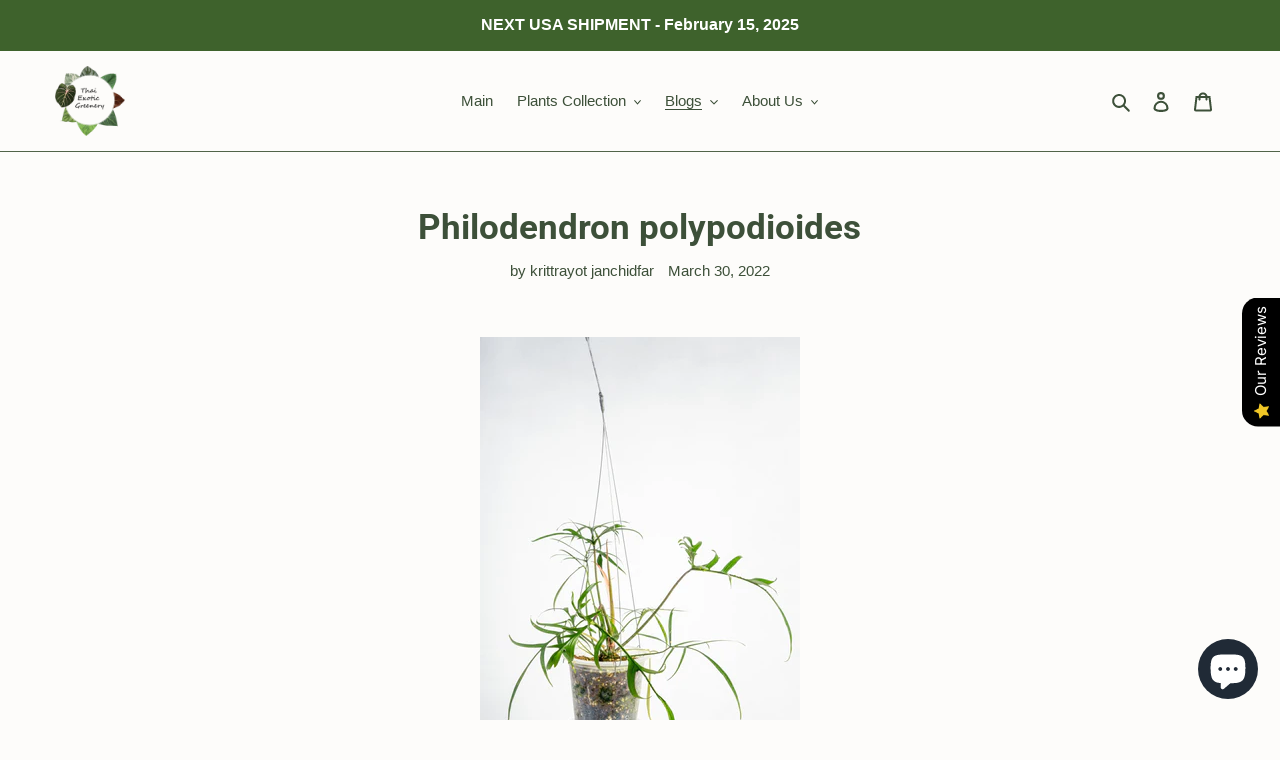

--- FILE ---
content_type: text/html; charset=utf-8
request_url: https://thaiexoticgreenery.com/blogs/all-about-plants/philodendron-polypodioides
body_size: 52267
content:
<!doctype html>
<html class="no-js" lang="en">
<head>
	<!-- Added by AVADA SEO Suite -->
	

	<!-- /Added by AVADA SEO Suite -->
  <meta charset="utf-8">
  <meta http-equiv="X-UA-Compatible" content="IE=edge,chrome=1">
  <meta name="viewport" content="width=device-width,initial-scale=1">
  <meta name="theme-color" content="#3e622c">
  <meta name="google-site-verification" content="c5HtdayWkq6owbnZl4fzB37Fn4DGg2VSUWWR-5vWiWY" />

  <link rel="preconnect" href="https://cdn.shopify.com" crossorigin>
  <link rel="preconnect" href="https://fonts.shopifycdn.com" crossorigin>
  <link rel="preconnect" href="https://monorail-edge.shopifysvc.com"><link rel="preload" href="//thaiexoticgreenery.com/cdn/shop/t/1/assets/theme.css?v=2419870675363708581652607734" as="style">
  <link rel="preload" as="font" href="//thaiexoticgreenery.com/cdn/fonts/roboto/roboto_n7.f38007a10afbbde8976c4056bfe890710d51dec2.woff2" type="font/woff2" crossorigin>
  <link rel="preload" as="font" href="" type="font/woff2" crossorigin>
  <link rel="preload" as="font" href="" type="font/woff2" crossorigin>
  <link rel="preload" href="//thaiexoticgreenery.com/cdn/shop/t/1/assets/theme.js?v=16203573537316399521628747999" as="script">
  <link rel="preload" href="//thaiexoticgreenery.com/cdn/shop/t/1/assets/lazysizes.js?v=63098554868324070131628747998" as="script"><link rel="canonical" href="https://thaiexoticgreenery.com/blogs/all-about-plants/philodendron-polypodioides"><link rel="shortcut icon" href="//thaiexoticgreenery.com/cdn/shop/files/logo_32x32.jpg?v=1628759830" type="image/png"><title>Philodendron polypodioides
&ndash; Thai Exotic Greenery</title><meta name="description" content="  Philodendron polypodioides เป็นคำพ้องความหมาย heterotypic ของ Philodendron pedatum ในทางพฤกษศาสตร์มันเทียบเท่ากับสปีชีส์ย่อย โดยที่ Philodendron pedatum ถูกแบ่งออกเป็นหลายสายพันธุ์ และ Philodendron polypodioides เป็นหนึ่งในนั้น เป็นพืชที่โตเร็วและมีกิ่งก้านแผ่กว้าง   วิธีการเลี้ยงดู : เนื่องจากเป็นนักปีนเขา จะต้องใช้"><!-- /snippets/social-meta-tags.liquid -->


<meta property="og:site_name" content="Thai Exotic Greenery">
<meta property="og:url" content="https://thaiexoticgreenery.com/blogs/all-about-plants/philodendron-polypodioides">
<meta property="og:title" content="Philodendron polypodioides">
<meta property="og:type" content="article">
<meta property="og:description" content="  Philodendron polypodioides เป็นคำพ้องความหมาย heterotypic ของ Philodendron pedatum ในทางพฤกษศาสตร์มันเทียบเท่ากับสปีชีส์ย่อย โดยที่ Philodendron pedatum ถูกแบ่งออกเป็นหลายสายพันธุ์ และ Philodendron polypodioides เป็นหนึ่งในนั้น เป็นพืชที่โตเร็วและมีกิ่งก้านแผ่กว้าง   วิธีการเลี้ยงดู : เนื่องจากเป็นนักปีนเขา จะต้องใช้"><meta property="og:image" content="http://thaiexoticgreenery.com/cdn/shop/articles/BBDAF550-9A21-4585-8B01-A77C3EC7C3DF.jpg?v=1752590724">
  <meta property="og:image:secure_url" content="https://thaiexoticgreenery.com/cdn/shop/articles/BBDAF550-9A21-4585-8B01-A77C3EC7C3DF.jpg?v=1752590724">
  <meta property="og:image:width" content="1367">
  <meta property="og:image:height" content="2048">


<meta name="twitter:card" content="summary_large_image">
<meta name="twitter:title" content="Philodendron polypodioides">
<meta name="twitter:description" content="  Philodendron polypodioides เป็นคำพ้องความหมาย heterotypic ของ Philodendron pedatum ในทางพฤกษศาสตร์มันเทียบเท่ากับสปีชีส์ย่อย โดยที่ Philodendron pedatum ถูกแบ่งออกเป็นหลายสายพันธุ์ และ Philodendron polypodioides เป็นหนึ่งในนั้น เป็นพืชที่โตเร็วและมีกิ่งก้านแผ่กว้าง   วิธีการเลี้ยงดู : เนื่องจากเป็นนักปีนเขา จะต้องใช้">

  
<style data-shopify>
:root {
    --color-text: #3d5039;
    --color-text-rgb: 61, 80, 57;
    --color-body-text: #3e622c;
    --color-sale-text: #c14646;
    --color-small-button-text-border: #819478;
    --color-text-field: #fdfcfa;
    --color-text-field-text: #000000;
    --color-text-field-text-rgb: 0, 0, 0;

    --color-btn-primary: #3e622c;
    --color-btn-primary-darker: #283f1c;
    --color-btn-primary-text: #fdfcfa;

    --color-blankstate: rgba(62, 98, 44, 0.35);
    --color-blankstate-border: rgba(62, 98, 44, 0.2);
    --color-blankstate-background: rgba(62, 98, 44, 0.1);

    --color-text-focus:#263224;
    --color-overlay-text-focus:#e6e6e6;
    --color-btn-primary-focus:#283f1c;
    --color-btn-social-focus:#394533;
    --color-small-button-text-border-focus:#687960;
    --predictive-search-focus:#f6f1e8;

    --color-body: #fdfcfa;
    --color-bg: #fdfcfa;
    --color-bg-rgb: 253, 252, 250;
    --color-bg-alt: rgba(62, 98, 44, 0.05);
    --color-bg-currency-selector: rgba(62, 98, 44, 0.2);

    --color-overlay-title-text: #ffffff;
    --color-image-overlay: #475b3d;
    --color-image-overlay-rgb: 71, 91, 61;--opacity-image-overlay: 0.14;--hover-overlay-opacity: 0.54;

    --color-border: #516348;
    --color-border-form: #cccccc;
    --color-border-form-darker: #b3b3b3;

    --svg-select-icon: url(//thaiexoticgreenery.com/cdn/shop/t/1/assets/ico-select.svg?v=29003672709104678581628748013);
    --slick-img-url: url(//thaiexoticgreenery.com/cdn/shop/t/1/assets/ajax-loader.gif?v=41356863302472015721628747996);

    --font-weight-body--bold: 700;
    --font-weight-body--bolder: 700;

    --font-stack-header: Roboto, sans-serif;
    --font-style-header: normal;
    --font-weight-header: 700;

    --font-stack-body: Helvetica, Arial, sans-serif;
    --font-style-body: normal;
    --font-weight-body: 400;

    --font-size-header: 26;

    --font-size-base: 15;

    --font-h1-desktop: 35;
    --font-h1-mobile: 32;
    --font-h2-desktop: 20;
    --font-h2-mobile: 18;
    --font-h3-mobile: 20;
    --font-h4-desktop: 17;
    --font-h4-mobile: 15;
    --font-h5-desktop: 15;
    --font-h5-mobile: 13;
    --font-h6-desktop: 14;
    --font-h6-mobile: 12;

    --font-mega-title-large-desktop: 65;

    --font-rich-text-large: 17;
    --font-rich-text-small: 13;

    
--color-video-bg: #f6f1e8;

    
    --global-color-image-loader-primary: rgba(61, 80, 57, 0.06);
    --global-color-image-loader-secondary: rgba(61, 80, 57, 0.12);
  }
</style>


  <style>*,::after,::before{box-sizing:border-box}body{margin:0}body,html{background-color:var(--color-body)}body,button{font-size:calc(var(--font-size-base) * 1px);font-family:var(--font-stack-body);font-style:var(--font-style-body);font-weight:var(--font-weight-body);color:var(--color-text);line-height:1.5}body,button{-webkit-font-smoothing:antialiased;-webkit-text-size-adjust:100%}.border-bottom{border-bottom:1px solid var(--color-border)}.btn--link{background-color:transparent;border:0;margin:0;color:var(--color-text);text-align:left}.text-right{text-align:right}.icon{display:inline-block;width:20px;height:20px;vertical-align:middle;fill:currentColor}.icon__fallback-text,.visually-hidden{position:absolute!important;overflow:hidden;clip:rect(0 0 0 0);height:1px;width:1px;margin:-1px;padding:0;border:0}svg.icon:not(.icon--full-color) circle,svg.icon:not(.icon--full-color) ellipse,svg.icon:not(.icon--full-color) g,svg.icon:not(.icon--full-color) line,svg.icon:not(.icon--full-color) path,svg.icon:not(.icon--full-color) polygon,svg.icon:not(.icon--full-color) polyline,svg.icon:not(.icon--full-color) rect,symbol.icon:not(.icon--full-color) circle,symbol.icon:not(.icon--full-color) ellipse,symbol.icon:not(.icon--full-color) g,symbol.icon:not(.icon--full-color) line,symbol.icon:not(.icon--full-color) path,symbol.icon:not(.icon--full-color) polygon,symbol.icon:not(.icon--full-color) polyline,symbol.icon:not(.icon--full-color) rect{fill:inherit;stroke:inherit}li{list-style:none}.list--inline{padding:0;margin:0}.list--inline>li{display:inline-block;margin-bottom:0;vertical-align:middle}a{color:var(--color-text);text-decoration:none}.h1,.h2,h1,h2{margin:0 0 17.5px;font-family:var(--font-stack-header);font-style:var(--font-style-header);font-weight:var(--font-weight-header);line-height:1.2;overflow-wrap:break-word;word-wrap:break-word}.h1 a,.h2 a,h1 a,h2 a{color:inherit;text-decoration:none;font-weight:inherit}.h1,h1{font-size:calc(((var(--font-h1-desktop))/ (var(--font-size-base))) * 1em);text-transform:none;letter-spacing:0}@media only screen and (max-width:749px){.h1,h1{font-size:calc(((var(--font-h1-mobile))/ (var(--font-size-base))) * 1em)}}.h2,h2{font-size:calc(((var(--font-h2-desktop))/ (var(--font-size-base))) * 1em);text-transform:uppercase;letter-spacing:.1em}@media only screen and (max-width:749px){.h2,h2{font-size:calc(((var(--font-h2-mobile))/ (var(--font-size-base))) * 1em)}}p{color:var(--color-body-text);margin:0 0 19.44444px}@media only screen and (max-width:749px){p{font-size:calc(((var(--font-size-base) - 1)/ (var(--font-size-base))) * 1em)}}p:last-child{margin-bottom:0}@media only screen and (max-width:749px){.small--hide{display:none!important}}.grid{list-style:none;margin:0;padding:0;margin-left:-30px}.grid::after{content:'';display:table;clear:both}@media only screen and (max-width:749px){.grid{margin-left:-22px}}.grid::after{content:'';display:table;clear:both}.grid--no-gutters{margin-left:0}.grid--no-gutters .grid__item{padding-left:0}.grid--table{display:table;table-layout:fixed;width:100%}.grid--table>.grid__item{float:none;display:table-cell;vertical-align:middle}.grid__item{float:left;padding-left:30px;width:100%}@media only screen and (max-width:749px){.grid__item{padding-left:22px}}.grid__item[class*="--push"]{position:relative}@media only screen and (min-width:750px){.medium-up--one-quarter{width:25%}.medium-up--push-one-third{width:33.33%}.medium-up--one-half{width:50%}.medium-up--push-one-third{left:33.33%;position:relative}}.site-header{position:relative;background-color:var(--color-body)}@media only screen and (max-width:749px){.site-header{border-bottom:1px solid var(--color-border)}}@media only screen and (min-width:750px){.site-header{padding:0 55px}.site-header.logo--center{padding-top:30px}}.site-header__logo{margin:15px 0}.logo-align--center .site-header__logo{text-align:center;margin:0 auto}@media only screen and (max-width:749px){.logo-align--center .site-header__logo{text-align:left;margin:15px 0}}@media only screen and (max-width:749px){.site-header__logo{padding-left:22px;text-align:left}.site-header__logo img{margin:0}}.site-header__logo-link{display:inline-block;word-break:break-word}@media only screen and (min-width:750px){.logo-align--center .site-header__logo-link{margin:0 auto}}.site-header__logo-image{display:block}@media only screen and (min-width:750px){.site-header__logo-image{margin:0 auto}}.site-header__logo-image img{width:100%}.site-header__logo-image--centered img{margin:0 auto}.site-header__logo img{display:block}.site-header__icons{position:relative;white-space:nowrap}@media only screen and (max-width:749px){.site-header__icons{width:auto;padding-right:13px}.site-header__icons .btn--link,.site-header__icons .site-header__cart{font-size:calc(((var(--font-size-base))/ (var(--font-size-base))) * 1em)}}.site-header__icons-wrapper{position:relative;display:-webkit-flex;display:-ms-flexbox;display:flex;width:100%;-ms-flex-align:center;-webkit-align-items:center;-moz-align-items:center;-ms-align-items:center;-o-align-items:center;align-items:center;-webkit-justify-content:flex-end;-ms-justify-content:flex-end;justify-content:flex-end}.site-header__account,.site-header__cart,.site-header__search{position:relative}.site-header__search.site-header__icon{display:none}@media only screen and (min-width:1400px){.site-header__search.site-header__icon{display:block}}.site-header__search-toggle{display:block}@media only screen and (min-width:750px){.site-header__account,.site-header__cart{padding:10px 11px}}.site-header__cart-title,.site-header__search-title{position:absolute!important;overflow:hidden;clip:rect(0 0 0 0);height:1px;width:1px;margin:-1px;padding:0;border:0;display:block;vertical-align:middle}.site-header__cart-title{margin-right:3px}.site-header__cart-count{display:flex;align-items:center;justify-content:center;position:absolute;right:.4rem;top:.2rem;font-weight:700;background-color:var(--color-btn-primary);color:var(--color-btn-primary-text);border-radius:50%;min-width:1em;height:1em}.site-header__cart-count span{font-family:HelveticaNeue,"Helvetica Neue",Helvetica,Arial,sans-serif;font-size:calc(11em / 16);line-height:1}@media only screen and (max-width:749px){.site-header__cart-count{top:calc(7em / 16);right:0;border-radius:50%;min-width:calc(19em / 16);height:calc(19em / 16)}}@media only screen and (max-width:749px){.site-header__cart-count span{padding:.25em calc(6em / 16);font-size:12px}}.site-header__menu{display:none}@media only screen and (max-width:749px){.site-header__icon{display:inline-block;vertical-align:middle;padding:10px 11px;margin:0}}@media only screen and (min-width:750px){.site-header__icon .icon-search{margin-right:3px}}.announcement-bar{z-index:10;position:relative;text-align:center;border-bottom:1px solid transparent;padding:2px}.announcement-bar__link{display:block}.announcement-bar__message{display:block;padding:11px 22px;font-size:calc(((16)/ (var(--font-size-base))) * 1em);font-weight:var(--font-weight-header)}@media only screen and (min-width:750px){.announcement-bar__message{padding-left:55px;padding-right:55px}}.site-nav{position:relative;padding:0;text-align:center;margin:25px 0}.site-nav a{padding:3px 10px}.site-nav__link{display:block;white-space:nowrap}.site-nav--centered .site-nav__link{padding-top:0}.site-nav__link .icon-chevron-down{width:calc(8em / 16);height:calc(8em / 16);margin-left:.5rem}.site-nav__label{border-bottom:1px solid transparent}.site-nav__link--active .site-nav__label{border-bottom-color:var(--color-text)}.site-nav__link--button{border:none;background-color:transparent;padding:3px 10px}.site-header__mobile-nav{z-index:11;position:relative;background-color:var(--color-body)}@media only screen and (max-width:749px){.site-header__mobile-nav{display:-webkit-flex;display:-ms-flexbox;display:flex;width:100%;-ms-flex-align:center;-webkit-align-items:center;-moz-align-items:center;-ms-align-items:center;-o-align-items:center;align-items:center}}.mobile-nav--open .icon-close{display:none}.main-content{opacity:0}.main-content .shopify-section{display:none}.main-content .shopify-section:first-child{display:inherit}.critical-hidden{display:none}</style>

  <script>
    window.performance.mark('debut:theme_stylesheet_loaded.start');

    function onLoadStylesheet() {
      performance.mark('debut:theme_stylesheet_loaded.end');
      performance.measure('debut:theme_stylesheet_loaded', 'debut:theme_stylesheet_loaded.start', 'debut:theme_stylesheet_loaded.end');

      var url = "//thaiexoticgreenery.com/cdn/shop/t/1/assets/theme.css?v=2419870675363708581652607734";
      var link = document.querySelector('link[href="' + url + '"]');
      link.loaded = true;
      link.dispatchEvent(new Event('load'));
    }
  </script>

  <link rel="stylesheet" href="//thaiexoticgreenery.com/cdn/shop/t/1/assets/theme.css?v=2419870675363708581652607734" type="text/css" media="print" onload="this.media='all';onLoadStylesheet()">

  <style>
    @font-face {
  font-family: Roboto;
  font-weight: 700;
  font-style: normal;
  font-display: swap;
  src: url("//thaiexoticgreenery.com/cdn/fonts/roboto/roboto_n7.f38007a10afbbde8976c4056bfe890710d51dec2.woff2") format("woff2"),
       url("//thaiexoticgreenery.com/cdn/fonts/roboto/roboto_n7.94bfdd3e80c7be00e128703d245c207769d763f9.woff") format("woff");
}

    
    
    
    
    
  </style>

  <script>
    var theme = {
      breakpoints: {
        medium: 750,
        large: 990,
        widescreen: 1400
      },
      strings: {
        addToCart: "Add to cart",
        soldOut: "Sold out",
        unavailable: "Unavailable",
        regularPrice: "Regular price",
        salePrice: "Sale price",
        sale: "Sale",
        fromLowestPrice: "from [price]",
        vendor: "Vendor",
        showMore: "Show More",
        showLess: "Show Less",
        searchFor: "Search for",
        addressError: "Error looking up that address",
        addressNoResults: "No results for that address",
        addressQueryLimit: "You have exceeded the Google API usage limit. Consider upgrading to a \u003ca href=\"https:\/\/developers.google.com\/maps\/premium\/usage-limits\"\u003ePremium Plan\u003c\/a\u003e.",
        authError: "There was a problem authenticating your Google Maps account.",
        newWindow: "Opens in a new window.",
        external: "Opens external website.",
        newWindowExternal: "Opens external website in a new window.",
        removeLabel: "Remove [product]",
        update: "Update",
        quantity: "Quantity",
        discountedTotal: "Discounted total",
        regularTotal: "Regular total",
        priceColumn: "See Price column for discount details.",
        quantityMinimumMessage: "Quantity must be 1 or more",
        cartError: "There was an error while updating your cart. Please try again.",
        removedItemMessage: "Removed \u003cspan class=\"cart__removed-product-details\"\u003e([quantity]) [link]\u003c\/span\u003e from your cart.",
        unitPrice: "Unit price",
        unitPriceSeparator: "per",
        oneCartCount: "1 item",
        otherCartCount: "[count] items",
        quantityLabel: "Quantity: [count]",
        products: "Products",
        loading: "Loading",
        number_of_results: "[result_number] of [results_count]",
        number_of_results_found: "[results_count] results found",
        one_result_found: "1 result found"
      },
      moneyFormat: "${{amount}}",
      moneyFormatWithCurrency: "${{amount}} USD",
      settings: {
        predictiveSearchEnabled: true,
        predictiveSearchShowPrice: false,
        predictiveSearchShowVendor: false
      },
      stylesheet: "//thaiexoticgreenery.com/cdn/shop/t/1/assets/theme.css?v=2419870675363708581652607734"
    };if (sessionStorage.getItem("backToCollection")) {
        sessionStorage.removeItem("backToCollection")
      }document.documentElement.className = document.documentElement.className.replace('no-js', 'js');
  </script><script src="//thaiexoticgreenery.com/cdn/shop/t/1/assets/theme.js?v=16203573537316399521628747999" defer="defer"></script>
  <script src="//thaiexoticgreenery.com/cdn/shop/t/1/assets/lazysizes.js?v=63098554868324070131628747998" async="async"></script>

  <script type="text/javascript">
    if (window.MSInputMethodContext && document.documentMode) {
      var scripts = document.getElementsByTagName('script')[0];
      var polyfill = document.createElement("script");
      polyfill.defer = true;
      polyfill.src = "//thaiexoticgreenery.com/cdn/shop/t/1/assets/ie11CustomProperties.min.js?v=146208399201472936201628747997";

      scripts.parentNode.insertBefore(polyfill, scripts);
    }
  </script>

  <script>window.performance && window.performance.mark && window.performance.mark('shopify.content_for_header.start');</script><meta name="facebook-domain-verification" content="2n41hcb2cblsyqyvmnr5w06x6t5s90">
<meta name="google-site-verification" content="c5HtdayWkq6owbnZl4fzB37Fn4DGg2VSUWWR-5vWiWY">
<meta id="shopify-digital-wallet" name="shopify-digital-wallet" content="/59397341371/digital_wallets/dialog">
<link rel="alternate" type="application/atom+xml" title="Feed" href="/blogs/all-about-plants.atom" />
<script async="async" src="/checkouts/internal/preloads.js?locale=en-US"></script>
<script id="shopify-features" type="application/json">{"accessToken":"8698a002cdf3cd70e8651fda3f91bce0","betas":["rich-media-storefront-analytics"],"domain":"thaiexoticgreenery.com","predictiveSearch":true,"shopId":59397341371,"locale":"en"}</script>
<script>var Shopify = Shopify || {};
Shopify.shop = "thai-exotic-greenery.myshopify.com";
Shopify.locale = "en";
Shopify.currency = {"active":"USD","rate":"1.0"};
Shopify.country = "US";
Shopify.theme = {"name":"Debut","id":125960650939,"schema_name":"Debut","schema_version":"17.13.0","theme_store_id":796,"role":"main"};
Shopify.theme.handle = "null";
Shopify.theme.style = {"id":null,"handle":null};
Shopify.cdnHost = "thaiexoticgreenery.com/cdn";
Shopify.routes = Shopify.routes || {};
Shopify.routes.root = "/";</script>
<script type="module">!function(o){(o.Shopify=o.Shopify||{}).modules=!0}(window);</script>
<script>!function(o){function n(){var o=[];function n(){o.push(Array.prototype.slice.apply(arguments))}return n.q=o,n}var t=o.Shopify=o.Shopify||{};t.loadFeatures=n(),t.autoloadFeatures=n()}(window);</script>
<script id="shop-js-analytics" type="application/json">{"pageType":"article"}</script>
<script defer="defer" async type="module" src="//thaiexoticgreenery.com/cdn/shopifycloud/shop-js/modules/v2/client.init-shop-cart-sync_C5BV16lS.en.esm.js"></script>
<script defer="defer" async type="module" src="//thaiexoticgreenery.com/cdn/shopifycloud/shop-js/modules/v2/chunk.common_CygWptCX.esm.js"></script>
<script type="module">
  await import("//thaiexoticgreenery.com/cdn/shopifycloud/shop-js/modules/v2/client.init-shop-cart-sync_C5BV16lS.en.esm.js");
await import("//thaiexoticgreenery.com/cdn/shopifycloud/shop-js/modules/v2/chunk.common_CygWptCX.esm.js");

  window.Shopify.SignInWithShop?.initShopCartSync?.({"fedCMEnabled":true,"windoidEnabled":true});

</script>
<script>(function() {
  var isLoaded = false;
  function asyncLoad() {
    if (isLoaded) return;
    isLoaded = true;
    var urls = ["https:\/\/formbuilder.hulkapps.com\/skeletopapp.js?shop=thai-exotic-greenery.myshopify.com","\/\/satcb.azureedge.net\/Scripts\/satcb.min.js?shop=thai-exotic-greenery.myshopify.com","https:\/\/cdn.shopify.com\/s\/files\/1\/0184\/4255\/1360\/files\/haloroar-legal.min.js?v=1649374317\u0026shop=thai-exotic-greenery.myshopify.com","https:\/\/tools.luckyorange.com\/core\/lo.js?site-id=604aab6c\u0026shop=thai-exotic-greenery.myshopify.com","\/\/cdn.shopify.com\/proxy\/36c128d025ae263c6064cf2438b09cc7cb5ef58c6b4cb150bfe92b0eb3e5e92d\/app.airreviews.io\/scripttag\/air-reviews-testimonials-main.min.js?shop=thai-exotic-greenery.myshopify.com\u0026sp-cache-control=cHVibGljLCBtYXgtYWdlPTkwMA"];
    for (var i = 0; i < urls.length; i++) {
      var s = document.createElement('script');
      s.type = 'text/javascript';
      s.async = true;
      s.src = urls[i];
      var x = document.getElementsByTagName('script')[0];
      x.parentNode.insertBefore(s, x);
    }
  };
  if(window.attachEvent) {
    window.attachEvent('onload', asyncLoad);
  } else {
    window.addEventListener('load', asyncLoad, false);
  }
})();</script>
<script id="__st">var __st={"a":59397341371,"offset":-18000,"reqid":"689a72b1-5b82-45ac-97fd-ede4205ffeb1-1768820800","pageurl":"thaiexoticgreenery.com\/blogs\/all-about-plants\/philodendron-polypodioides","s":"articles-558672806075","u":"88c5cd34f2f7","p":"article","rtyp":"article","rid":558672806075};</script>
<script>window.ShopifyPaypalV4VisibilityTracking = true;</script>
<script id="captcha-bootstrap">!function(){'use strict';const t='contact',e='account',n='new_comment',o=[[t,t],['blogs',n],['comments',n],[t,'customer']],c=[[e,'customer_login'],[e,'guest_login'],[e,'recover_customer_password'],[e,'create_customer']],r=t=>t.map((([t,e])=>`form[action*='/${t}']:not([data-nocaptcha='true']) input[name='form_type'][value='${e}']`)).join(','),a=t=>()=>t?[...document.querySelectorAll(t)].map((t=>t.form)):[];function s(){const t=[...o],e=r(t);return a(e)}const i='password',u='form_key',d=['recaptcha-v3-token','g-recaptcha-response','h-captcha-response',i],f=()=>{try{return window.sessionStorage}catch{return}},m='__shopify_v',_=t=>t.elements[u];function p(t,e,n=!1){try{const o=window.sessionStorage,c=JSON.parse(o.getItem(e)),{data:r}=function(t){const{data:e,action:n}=t;return t[m]||n?{data:e,action:n}:{data:t,action:n}}(c);for(const[e,n]of Object.entries(r))t.elements[e]&&(t.elements[e].value=n);n&&o.removeItem(e)}catch(o){console.error('form repopulation failed',{error:o})}}const l='form_type',E='cptcha';function T(t){t.dataset[E]=!0}const w=window,h=w.document,L='Shopify',v='ce_forms',y='captcha';let A=!1;((t,e)=>{const n=(g='f06e6c50-85a8-45c8-87d0-21a2b65856fe',I='https://cdn.shopify.com/shopifycloud/storefront-forms-hcaptcha/ce_storefront_forms_captcha_hcaptcha.v1.5.2.iife.js',D={infoText:'Protected by hCaptcha',privacyText:'Privacy',termsText:'Terms'},(t,e,n)=>{const o=w[L][v],c=o.bindForm;if(c)return c(t,g,e,D).then(n);var r;o.q.push([[t,g,e,D],n]),r=I,A||(h.body.append(Object.assign(h.createElement('script'),{id:'captcha-provider',async:!0,src:r})),A=!0)});var g,I,D;w[L]=w[L]||{},w[L][v]=w[L][v]||{},w[L][v].q=[],w[L][y]=w[L][y]||{},w[L][y].protect=function(t,e){n(t,void 0,e),T(t)},Object.freeze(w[L][y]),function(t,e,n,w,h,L){const[v,y,A,g]=function(t,e,n){const i=e?o:[],u=t?c:[],d=[...i,...u],f=r(d),m=r(i),_=r(d.filter((([t,e])=>n.includes(e))));return[a(f),a(m),a(_),s()]}(w,h,L),I=t=>{const e=t.target;return e instanceof HTMLFormElement?e:e&&e.form},D=t=>v().includes(t);t.addEventListener('submit',(t=>{const e=I(t);if(!e)return;const n=D(e)&&!e.dataset.hcaptchaBound&&!e.dataset.recaptchaBound,o=_(e),c=g().includes(e)&&(!o||!o.value);(n||c)&&t.preventDefault(),c&&!n&&(function(t){try{if(!f())return;!function(t){const e=f();if(!e)return;const n=_(t);if(!n)return;const o=n.value;o&&e.removeItem(o)}(t);const e=Array.from(Array(32),(()=>Math.random().toString(36)[2])).join('');!function(t,e){_(t)||t.append(Object.assign(document.createElement('input'),{type:'hidden',name:u})),t.elements[u].value=e}(t,e),function(t,e){const n=f();if(!n)return;const o=[...t.querySelectorAll(`input[type='${i}']`)].map((({name:t})=>t)),c=[...d,...o],r={};for(const[a,s]of new FormData(t).entries())c.includes(a)||(r[a]=s);n.setItem(e,JSON.stringify({[m]:1,action:t.action,data:r}))}(t,e)}catch(e){console.error('failed to persist form',e)}}(e),e.submit())}));const S=(t,e)=>{t&&!t.dataset[E]&&(n(t,e.some((e=>e===t))),T(t))};for(const o of['focusin','change'])t.addEventListener(o,(t=>{const e=I(t);D(e)&&S(e,y())}));const B=e.get('form_key'),M=e.get(l),P=B&&M;t.addEventListener('DOMContentLoaded',(()=>{const t=y();if(P)for(const e of t)e.elements[l].value===M&&p(e,B);[...new Set([...A(),...v().filter((t=>'true'===t.dataset.shopifyCaptcha))])].forEach((e=>S(e,t)))}))}(h,new URLSearchParams(w.location.search),n,t,e,['guest_login'])})(!0,!0)}();</script>
<script integrity="sha256-4kQ18oKyAcykRKYeNunJcIwy7WH5gtpwJnB7kiuLZ1E=" data-source-attribution="shopify.loadfeatures" defer="defer" src="//thaiexoticgreenery.com/cdn/shopifycloud/storefront/assets/storefront/load_feature-a0a9edcb.js" crossorigin="anonymous"></script>
<script data-source-attribution="shopify.dynamic_checkout.dynamic.init">var Shopify=Shopify||{};Shopify.PaymentButton=Shopify.PaymentButton||{isStorefrontPortableWallets:!0,init:function(){window.Shopify.PaymentButton.init=function(){};var t=document.createElement("script");t.src="https://thaiexoticgreenery.com/cdn/shopifycloud/portable-wallets/latest/portable-wallets.en.js",t.type="module",document.head.appendChild(t)}};
</script>
<script data-source-attribution="shopify.dynamic_checkout.buyer_consent">
  function portableWalletsHideBuyerConsent(e){var t=document.getElementById("shopify-buyer-consent"),n=document.getElementById("shopify-subscription-policy-button");t&&n&&(t.classList.add("hidden"),t.setAttribute("aria-hidden","true"),n.removeEventListener("click",e))}function portableWalletsShowBuyerConsent(e){var t=document.getElementById("shopify-buyer-consent"),n=document.getElementById("shopify-subscription-policy-button");t&&n&&(t.classList.remove("hidden"),t.removeAttribute("aria-hidden"),n.addEventListener("click",e))}window.Shopify?.PaymentButton&&(window.Shopify.PaymentButton.hideBuyerConsent=portableWalletsHideBuyerConsent,window.Shopify.PaymentButton.showBuyerConsent=portableWalletsShowBuyerConsent);
</script>
<script data-source-attribution="shopify.dynamic_checkout.cart.bootstrap">document.addEventListener("DOMContentLoaded",(function(){function t(){return document.querySelector("shopify-accelerated-checkout-cart, shopify-accelerated-checkout")}if(t())Shopify.PaymentButton.init();else{new MutationObserver((function(e,n){t()&&(Shopify.PaymentButton.init(),n.disconnect())})).observe(document.body,{childList:!0,subtree:!0})}}));
</script>

<script>window.performance && window.performance.mark && window.performance.mark('shopify.content_for_header.end');</script>
<link rel="stylesheet" href="https://cdn.shopify.com/s/files/1/0184/4255/1360/files/legal.v5.scss.css?v=1651669963" media="print" onload="this.media='all'">
  <script>
    (function() {
      const metafields = {
        "shop": "thai-exotic-greenery.myshopify.com",
        "settings": {"enabled":"1","param":{"message":"I  agree to {link-1641462413172},  {link-1641462461918},  {link-1641462526644}, and {link-1641462553816} and understand that {link-1752077551346} will be added.","error_message":"Please read and agree to Terms of service, Shipping policy, Refund policy, and Privacy policy.","error_display":"before","greeting":{"enabled":"0","message":"Please agree to the T\u0026C before purchasing!","delay":"1"},"link_order":["link-1641462413172","link-1641462461918","link-1641462526644","link-1641462553816","link-1752077551346"],"links":{"link-1641462413172":{"label":"Terms of service","target":"popup","url":"https:\/\/thai-exotic-greenery.myshopify.com\/policies\/terms-of-service","policy":"terms-of-service"},"link-1641462461918":{"label":"Shipping policy","target":"popup","url":"https:\/\/thai-exotic-greenery.myshopify.com\/policies\/terms-of-service","policy":"shipping-policy"},"link-1641462526644":{"label":"Refund policy","target":"popup","url":"https:\/\/thai-exotic-greenery.myshopify.com\/policies\/terms-of-service","policy":"refund-policy"},"link-1641462553816":{"label":"Privacy policy","target":"popup","url":"https:\/\/thai-exotic-greenery.myshopify.com\/policies\/terms-of-service","policy":"privacy-policy"},"link-1752077551346":{"label":"air freight surcharge","target":"_blank","url":"https:\/\/thaiexoticgreenery.com\/products\/air-freight-surcharge","policy":"terms-of-service"}},"force_enabled":"0","optional":"0","optional_message_enabled":"0","optional_message_value":"Thank you! The page will be moved to the checkout page.","optional_checkbox_hidden":"0","time_enabled":"1","time_label":"I understand that air freight surcharge will be added automatically at checkout and agree to Terms of service, Shipping policy, Refund policy, and Privacy policy.","checkbox":"1"},"popup":{"title":"Terms and Conditions","width":"600","button":"Process to Checkout","icon_color":"#197bbd"},"style":{"checkbox":{"size":"20","color":"#0075ff"},"message":{"font":"inherit","size":"14","customized":{"enabled":"1","color":"#212b36","accent":"#0075ff","error":"#de3618"},"align":"inherit","padding":{"top":"0","right":"0","bottom":"0","left":"0"}}},"only1":"true","installer":[]},
        "moneyFormat": "${{amount}}"
      };
      !function(){"use strict";void 0===Element.prototype.getEventListeners&&(Element.prototype.__addEventListener=Element.prototype.addEventListener,Element.prototype.__removeEventListener=Element.prototype.removeEventListener,Element.prototype.addEventListener=function(e,t,n=!1){this.__addEventListener(e,t,n),this.eventListenerList||(this.eventListenerList={}),this.eventListenerList[e]||(this.eventListenerList[e]=[]),this.eventListenerList[e].push({type:e,listener:t,useCapture:n})},Element.prototype.removeEventListener=function(e,t,n=!1){this.__removeEventListener(e,t,n),this.eventListenerList||(this.eventListenerList={}),this.eventListenerList[e]||(this.eventListenerList[e]=[]);for(let o=0;o<this.eventListenerList[e].length;o++)if(this.eventListenerList[e][o].listener===t&&this.eventListenerList[e][o].useCapture===n){this.eventListenerList[e].splice(o,1);break}0==this.eventListenerList[e].length&&delete this.eventListenerList[e]},Element.prototype.getEventListeners=function(e){return this.eventListenerList||(this.eventListenerList={}),void 0===e?this.eventListenerList:this.eventListenerList[e]})}(),window.roarJs=window.roarJs||{},roarJs.Legal=function(){const e={id:"legal",shop:null,settings:{},jQuery:null,fonts:[],editor:{enabled:!1,selector:"#theme-editor__checkbox"},installer:{enabled:!1},pointer:{},selectors:{checkout:'[name="checkout"], [name="goto_pp"], [name="goto_gc"], [href*="/checkout"], .rale-button--checkout',dynamic:'[data-shopify="payment-button"], [data-shopify="dynamic-checkout-cart"]',form:'form[action="/checkout"]',update:'[name="update"]',widget:".rale-widget",checkbox:'.rale-widget .rale-checkbox input[type="checkbox"]',nopopup:".rale-nopopup",policy:".rale-policy",error:".rale-widget .rale-error",greeting:".rale-widget .rale-greeting",modal:"rale-modal",modal_close:"rale-modal-close"},classes:{hidden:"rale-dynamic--hidden",invisible:"rale-checkout--invisible"},cssUrl:"https://cdn.shopify.com/s/files/1/0184/4255/1360/files/legal.v5.scss.css?v=1651669963",installerUrl:"https://cdn.shopify.com/s/files/1/0184/4255/1360/files/legal-installer.min.js?v=1606279593"};function t(e,t){for(let t=0;t<document.styleSheets.length;t++)if(document.styleSheets[t].href==e)return!1;const n=document.getElementsByTagName("head")[0],o=document.createElement("link");o.type="text/css",o.rel="stylesheet",o.readyState?o.onreadystatechange=function(){"loaded"!=o.readyState&&"complete"!=o.readyState||(o.onreadystatechange=null,t&&t())}:o.onload=function(){t&&t()},o.href=e,n.appendChild(o)}function n(){e.settings.enabled="1"}function o(){return"undefined"==typeof roarJsAdmin?!!e.shop||(e.shop=metafields.shop,e.settings=metafields.settings,!0):(e.editor.enabled=!0,e.shop=roarJsAdmin.Config.shop,e.settings=roarJsAdmin.Config.settings,n(),!0)}function s(e,t){!function(e,t){const n=XMLHttpRequest.prototype.open;XMLHttpRequest.prototype.open=function(o,s){this.addEventListener("load",function(){!e.some(function(e){return s.indexOf(e)>-1})||""!==this.responseType&&"text"!==this.responseType||t(this.responseText)}),n.apply(this,arguments)}}(e,t),function(e,t){"undefined"!=typeof jQuery&&jQuery(document).ajaxSuccess(function(n,o,s){const i=s.url;e.some(function(e){return i.indexOf(e)>-1})&&t(o.responseText)})}(e,t),function(e,t){const n=window.fetch;window.fetch=function(){const e=n.apply(this,arguments);return e.then(function(e){const t=new CustomEvent("raleFetchEnd",{view:document,bubbles:!0,cancelable:!1,detail:{response:e.clone()}});document.dispatchEvent(t)}),e},document.addEventListener("raleFetchEnd",function(n){const o=n.detail.response;if(200!==o.status)return;const s=o.url;e.some(function(e){return s.indexOf(e)>-1})&&t(o.json())})}(e,t)}function i(){const{selectors:t}=e;let n=!1;return document.querySelectorAll(t.checkbox).forEach(e=>{(function(e){const t=e.getBoundingClientRect(),n=window.innerWidth||document.documentElement.clientWidth,o=window.innerHeight||document.documentElement.clientHeight,s=function(e,t){return document.elementFromPoint(e,t)};return!(t.right<0||t.bottom<0||t.left>n||t.top>o)&&(e.contains(s(t.left,t.top))||e.contains(s(t.right,t.top))||e.contains(s(t.right,t.bottom))||e.contains(s(t.left,t.bottom))||e.parentNode.contains(s(t.left,t.top))||e.parentNode.contains(s(t.right,t.top))||e.parentNode.contains(s(t.right,t.bottom))||e.parentNode.contains(s(t.left,t.bottom)))})(e)&&(n=!0)}),n}function l(t){const{selectors:n}=e;let o=!1;if(s="/cart",window.location.href.indexOf(s)>-1){const e=t.closest("form");e&&e.querySelector(n.widget)&&(o=!0)}var s;return o}function r(t,n){const{classes:o,pointer:s}=e;if(n=n||window.event,void 0!==window.pageXOffset?(s.pageX=n.pageX-window.pageXOffset,s.pageY=n.pageY-window.pageYOffset):(s.pageX=n.pageX-document.documentElement.scrollLeft,s.pageY=n.pageY-document.documentElement.scrollTop),isNaN(s.pageX)||isNaN(s.pageY))s.target=t;else{const e=t.classList.contains(o.hidden);e&&t.classList.remove(o.hidden);const n=document.elementFromPoint(s.pageX,s.pageY);n&&(s.target=n),e&&t.classList.add(o.hidden)}}function a(t){const{id:n,classes:o,title:s,body:i,styles:l}=t;let r=document.getElementById(n);if(null!=r&&r.remove(),(r=document.createElement("div")).id=n,r.classList="rale-modal",r.innerHTML=`<div class="rale-modal-inner">\n<div class="rale-modal-header"><div class="rale-modal-title">${s}</div><div class="rale-modal-close"><svg viewBox="0 0 20 20"><path d="M11.414 10l6.293-6.293a.999.999 0 1 0-1.414-1.414L10 8.586 3.707 2.293a.999.999 0 1 0-1.414 1.414L8.586 10l-6.293 6.293a.999.999 0 1 0 1.414 1.414L10 11.414l6.293 6.293a.997.997 0 0 0 1.414 0 .999.999 0 0 0 0-1.414L11.414 10z" fill-rule="evenodd"></path></svg></div></div>\n<div class="rale-modal-bodyWrapper"><div class="rale-modal-body" data-scrollable>${i}</div></div>\n</div><div class="rale-modal-overlay"></div>`,o&&o.length>0&&r.classList.add(o),l&&Object.keys(l).length>0)for(const[e,t]of Object.entries(l))r.style.setProperty(e,t);return w(r),document.body.classList.add("rale-modal--opened"),document.body.appendChild(r),function(t){t.querySelectorAll(".rale-modal-close, .rale-modal-overlay").forEach(e=>{e.addEventListener("click",e=>{const t=e.currentTarget.closest(".rale-modal");c(t.getAttribute("id"))})}),document.querySelectorAll(".rale-modal-button").forEach(t=>{t.addEventListener("click",t=>{const n=t.currentTarget.closest(".rale-modal");n.classList.add("rale-modal--checked"),setTimeout(function(){const{pointer:{target:t}}=e;if(t)if("FORM"==t.tagName)t.submit();else try{t.click()}catch(e){const n=t.closest('[role="button"]');n&&n.click()}},500),setTimeout(function(){c(n.getAttribute("id")),m()},1e3)})})}(r),r}function c(e){const t=document.getElementById(e);if(null!=t&&t.remove(),0===document.querySelectorAll(".rale-modal").length){document.querySelector("body").classList.remove("rale-modal--opened")}}function d(t){const{selectors:n}=e;return!!t.closest(n.nopopup)}function u(t){const{classes:n,pointer:{target:o}}=e;let s=!0;if(t.classList.contains(n.hidden)&&(s=!1,o)){const e=o.getEventListeners("click"),t=o.closest("[class*=shopify-payment-button__]");(void 0!==e||t)&&(s=!0)}return s}function p(){const{settings:{param:t,popup:n,style:o}}=e,s=b();s.querySelector('input[type="checkbox"]').removeAttribute("checked");const i=s.querySelector(".rale-greeting");null!==i&&(i.classList.remove("rale-greeting--bottom"),i.classList.add("rale-greeting--top"));const l=n.title.length>0?n.title:"Terms and Conditions";let r=`<svg xmlns="http://www.w3.org/2000/svg" viewBox="0 0 37 37" class="rale-checkmark"><path class="rale-checkmark--circle" d="M30.5,6.5L30.5,6.5c6.6,6.6,6.6,17.4,0,24l0,0c-6.6,6.6-17.4,6.6-24,0l0,0c-6.6-6.6-6.6-17.4,0-24l0,0C13.1-0.2,23.9-0.2,30.5,6.5z"></path><polyline class="rale-checkmark--check" points="11.6,20 15.9,24.2 26.4,13.8"></polyline><polyline class="rale-checkmark--checked" points="11.6,20 15.9,24.2 26.4,13.8"></polyline></svg>${s.outerHTML}`;void 0!==t.force_enabled&&"1"===t.force_enabled?r+=`<div class="rale-modal-buttonWrapper"><div class="rale-modal-button">${n.button.length>0?n.button:"Process to Checkout"}</div></div>`:r+=`<div class="rale-error">${t.error_message}</div>`;let a="",c={"--rale-size":`${o.message.size}px`,"--rale-popup-width":`${n.width}px`,"--rale-popup-icolor":n.icon_color},d="inherit";if("inherit"!==o.message.font){d=o.message.font.split(":")[0].replace(/\+/g," ")}return c["--rale-font"]=d,"1"===o.message.customized.enabled&&(a="rale-customized",c["--rale-color"]=o.message.customized.color,c["--rale-error"]=o.message.customized.error),{id:"rale-modal",classes:a,styles:c,title:l,body:r}}function m(){document.dispatchEvent(new CustomEvent("rale.shopifyCheckout"))}function h(t){const{selectors:n,settings:{param:o}}=e,s=t.currentTarget;if(function(t){const{settings:{param:n}}=e,o=t.closest("form");if(o&&0===o.querySelectorAll(".rale-time").length&&"0"!==n.time_enabled){const e=n.time_label.length>0?n.time_label:"Agreed to the Terms and Conditions on",t=document.createElement("input");t.type="hidden",t.name=`attributes[${e}]`,t.value=new Date,o.appendChild(t)}}(s),void 0!==o.force_enabled&&"1"===o.force_enabled){if(i()||l(s))m();else{if(r(s,t),!u(s))return!1;k(a(p())),t.preventDefault(),t.stopPropagation()}return!1}if(d(s))return m(),!1;if(function(){const{settings:{param:t}}=e;return(void 0===t.force_enabled||"1"!==t.force_enabled)&&void 0!==t.optional&&"1"===t.optional}())return o.optional_message_enabled&&"1"===o.optional_message_enabled&&o.optional_message_value.length>0&&alert(o.optional_message_value),m(),!1;if(r(s,t),i()||l(s))C()?(document.querySelectorAll(n.greeting).forEach(e=>{e.remove()}),m()):("dialog"===o.error_display?alert(o.error_message):(document.querySelectorAll(n.error).forEach(e=>{e.remove()}),document.querySelectorAll(n.widget).forEach(e=>{const t=document.createElement("div");t.classList="rale-error",t.innerHTML=o.error_message,"after"===o.error_display?e.appendChild(t):e.insertBefore(t,e.firstChild)})),t.preventDefault(),t.stopPropagation());else{if(C())return!1;if(!u(s))return!1;k(a(p())),t.preventDefault(),t.stopPropagation()}}function g(){const{settings:t}=e;if("1"!==t.enabled)return!1;setTimeout(function(){!function(){const{classes:t,selectors:n}=e;document.querySelectorAll(n.checkout).forEach(e=>{C()||d(e)?e.classList.remove(t.invisible):e.classList.add(t.invisible)})}(),function(){const{classes:t,selectors:n}=e;document.querySelectorAll(n.dynamic).forEach(e=>{"dynamic-checkout-cart"===e.dataset.shopify&&C()||d(e)?e.classList.remove(t.hidden):e.classList.add(t.hidden)})}()},100)}function f(){const{selectors:t,settings:n}=e;if("1"!==n.enabled)return!1;document.querySelectorAll(`${t.checkout}, ${t.dynamic}`).forEach(e=>{e.removeEventListener("click",h),e.addEventListener("click",h)}),document.querySelectorAll(t.form).forEach(e=>{e.removeEventListener("submit",h),e.addEventListener("submit",h)})}function v(e){return("."+e.trim().replace(/ /g,".")).replace(/\.\.+/g,".")}function y(e){for(var t=[];e.parentNode;){var n=e.getAttribute("id"),o=e.tagName;if(n&&"BODY"!==o){t.unshift("#"+n);break}if(e===e.ownerDocument.documentElement||"BODY"===o)t.unshift(e.tagName);else{for(var s=1,i=e;i.previousElementSibling;i=i.previousElementSibling,s++);var l=e.className?v(e.className):"";l?t.unshift(""+e.tagName+l):t.unshift(""+e.tagName)}e=e.parentNode}return t.join(" ")}function b(n){const{fonts:o,settings:{param:s,style:i}}=e,l=`rale-${Date.now()+Math.random()}`,r=document.createElement("div");r.classList="rale-widget";let a="inherit";if("inherit"!==i.message.font){const e=i.message.font.split(":")[0];a=e.replace(/\+/g," "),o.includes(e)||(o.push(e),t("//fonts.googleapis.com/css?family="+i.message.font))}r.style.setProperty("--rale-font",a),r.style.setProperty("--rale-size",`${i.message.size}px`),r.style.setProperty("--rale-align",i.message.align),r.style.setProperty("--rale-padding",`${i.message.padding.top||0}px ${i.message.padding.right||0}px ${i.message.padding.bottom||0}px ${i.message.padding.left||0}px`),"1"===i.message.customized.enabled&&(r.classList.add("rale-customized"),r.style.setProperty("--rale-color",i.message.customized.color),r.style.setProperty("--rale-accent",i.message.customized.accent),r.style.setProperty("--rale-error",i.message.customized.error));let c="";if("0"!==s.time_enabled){c=`<input class="rale-time" type="hidden" name="attributes[${s.time_label.length>0?s.time_label:"Agreed to the Terms and Conditions on"}]" value="${new Date}" />`}"1"===s.optional&&s.optional_message_enabled&&"1"===s.optional_message_enabled&&"1"===s.optional_checkbox_hidden&&r.classList.add("rale-widget--hidden");let d="";return!0===n&&(d='<div class="ralei-remove"></div>'),r.innerHTML=`<div class="rale-container">${function(t){const{settings:{param:n,style:o}}=e;if(void 0!==n.force_enabled&&"1"===n.force_enabled)return`<span class="rale-checkbox rale-visually-hidden"><input type="checkbox" id="${t}" checked="checked"/></span>`;{let e=`--rale-size:${o.checkbox.size}px;`,s="",i="",l="";if("0"!==n.checkbox&&(e+=`--rale-background:${o.checkbox.color};`,s=`<span class="rale-box">${function(e){let t="";switch(e){case"1":t='<svg xmlns="http://www.w3.org/2000/svg" viewBox="0 0 21 21" class="rale-icon"><polyline points="5 10.75 8.5 14.25 16 6"></polyline></svg>';break;case"2":t='<svg xmlns="http://www.w3.org/2000/svg" viewBox="0 0 21 21" class="rale-icon"><path d="M5,10.75 L8.5,14.25 L19.4,2.3 C18.8333333,1.43333333 18.0333333,1 17,1 L4,1 C2.35,1 1,2.35 1,4 L1,17 C1,18.65 2.35,20 4,20 L17,20 C18.65,20 20,18.65 20,17 L20,7.99769186"></path></svg>';break;case"3":t='<svg xmlns="http://www.w3.org/2000/svg" viewBox="0 0 12 9" class="rale-icon"><polyline points="1 5 4 8 11 1"></polyline></svg>';break;case"4":t='<svg xmlns="http://www.w3.org/2000/svg" viewBox="0 0 44 44" class="rale-icon"><path d="M14,24 L21,31 L39.7428882,11.5937758 C35.2809627,6.53125861 30.0333333,4 24,4 C12.95,4 4,12.95 4,24 C4,35.05 12.95,44 24,44 C35.05,44 44,35.05 44,24 C44,19.3 42.5809627,15.1645919 39.7428882,11.5937758" transform="translate(-2.000000, -2.000000)"></path></svg>';break;case"5":t='<svg xmlns="http://www.w3.org/2000/svg" viewBox="0 0 512 512" class="rale-icon"><path d="M256 8C119 8 8 119 8 256s111 248 248 248 248-111 248-248S393 8 256 8z"></path></svg>'}return t}(n.checkbox)}</span>`),void 0!==n.greeting&&"1"===n.greeting.enabled&&n.greeting.message.length>0){let e=parseInt(n.greeting.delay);l=`<i class="rale-greeting rale-greeting--bottom${0==(e=e>0?e:0)?" rale-greeting--init":""}"><svg xmlns="http://www.w3.org/2000/svg" viewBox="0 0 20 20"><path fill-rule="evenodd" d="M10 20c5.514 0 10-4.486 10-10S15.514 0 10 0 0 4.486 0 10s4.486 10 10 10zm1-6a1 1 0 11-2 0v-4a1 1 0 112 0v4zm-1-9a1 1 0 100 2 1 1 0 000-2z"/></svg>${n.greeting.message}</i>`}return`<span class="rale-checkbox rale-checkbox--${n.checkbox}" style="${e}"><input type="checkbox" id="${t}" ${i}/>${s}${l}</span>`}}(l)+function(t){const{shop:n,editor:o,settings:{param:s}}=e,{message:i,links:l,link_order:r}=s;let a=i;return r&&r.forEach(function(e){const t=l[e];if(t){const{label:s,url:i,target:l,policy:r}=t,c=new RegExp(`{${e}}`,"g");if("popup"===l){let e=`/policies/${r}`;if(o.enabled&&(e=`https://${n}${e}`),s.length>0){let t=`<a href="${e}" target="_blank" class="rale-link rale-policy" data-policy="${r}">${s}</a>`;a=a.replace(c,t)}}else if(s.length>0){let e=s;i.length>0&&(e=`<a href="${i}" target="${l}" class="rale-link">${s}</a>`),a=a.replace(c,e)}}}),`<label for="${t}" class="rale-message">${a}</label>`}(l)+d}</div>${c}`,r}function w(t){const{settings:{param:n}}=e,o=t.querySelector(".rale-greeting");if(null!==o){let e=parseInt(n.greeting.delay);e=e>0?e:0,setTimeout(function(){o.classList.add("rale-greeting--open")},1e3*e)}}function L(t,n,o=!1){const{selectors:s}=e,i=b(o);function l(e,t){const n=document.querySelector(e);if(null===n||n.parentNode.querySelector(s.widget)&&"append"!==t)return!1;switch(t){case"before":n.parentNode.insertBefore(i,n);break;case"after":n.parentNode.insertBefore(i,n.nextSibling);break;default:n.innerHTML="",n.appendChild(i)}w(i);const o=new CustomEvent("rale.widgetCreated",{detail:{selector:n}});return document.dispatchEvent(o),$(),k(i),!0}l(t,n)||setTimeout(function(){l(t,n)||setTimeout(function(){l(t,n)},1e3)},1e3)}function k(t){const{selectors:n}=e;t.querySelectorAll(n.checkbox).forEach(t=>{t.addEventListener("change",t=>{const o=t.currentTarget,s=o.checked;if(document.querySelectorAll(n.checkbox).forEach(e=>{e.checked=s}),document.querySelectorAll(n.error).forEach(e=>{e.remove()}),document.querySelectorAll(n.greeting).forEach(e=>{e.classList.add("rale-greeting--close"),setTimeout(function(){e.remove()},300)}),$(),g(),s&&o.closest(".rale-modal")){const t=o.closest(".rale-modal");t.classList.add("rale-modal--checked"),setTimeout(function(){const{pointer:{target:t}}=e;if(t)if("FORM"==t.tagName)t.submit();else{const e=t.closest('[role="button"]');if(e)e.click();else{const e=t.querySelector("button");e?e.click():t.click()}}},500),setTimeout(function(){c(t.getAttribute("id")),m()},1e3)}})}),t.querySelectorAll(n.policy).forEach(t=>{t.addEventListener("click",t=>{t.preventDefault();const{editor:n}=e,o=t.currentTarget,s=o.dataset.policy;a({id:"rale-modal--skeleton",classes:"rale-modal--skeleton",title:'<div class="rale-skeleton-display"></div>',body:'<svg viewBox="0 0 37 37" xmlns="http://www.w3.org/2000/svg" class="rale-spinner"><path d="M30.5,6.5L30.5,6.5c6.6,6.6,6.6,17.4,0,24l0,0c-6.6,6.6-17.4,6.6-24,0l0,0c-6.6-6.6-6.6-17.4,0-24l0,0C13.1-0.2,23.9-0.2,30.5,6.5z"></path></svg><div class="rale-skeleton-display"></div><div class="rale-skeleton-container"><div class="rale-skeleton-text"></div><div class="rale-skeleton-text"></div><div class="rale-skeleton-text"></div></div>'});let i=o.getAttribute("href");n.enabled&&(i=`${roarJsAdmin.Config.appUrl}/policies/${s}`),fetch(i).then(e=>e.text()).then(e=>{const t=(new DOMParser).parseFromString(e,"text/html");c("rale-modal--skeleton");let n="",o="";if(t.querySelector(".shopify-policy__body"))n=t.querySelector(".shopify-policy__title").textContent,o=t.querySelector(".shopify-policy__body").innerHTML;else{n={"refund-policy":"Refund policy","privacy-policy":"Privacy policy","terms-of-service":"Terms of service","shipping-policy":"Shipping policy"}[s],o='<div class="Polaris-TextContainer">\n            <p>Unfortunately, your store policy has not been added yet!</p>\n            <div class="Polaris-TextContainer Polaris-TextContainer--spacingTight">\n    <h2 class="Polaris-DisplayText Polaris-DisplayText--sizeSmall">Add or generate store policies</h2>\n    <ol class="Polaris-List Polaris-List--typeNumber">\n    <li class="Polaris-List__Item"><p>From your Shopify admin, go to <strong>Settings</strong> &gt; <strong>Legal</strong>.</p></li>\n    <li class="Polaris-List__Item">\n    <p>Enter your store policies, or click <strong>Create from template</strong> to enter the default template. Use the <a href="/manual/productivity-tools/rich-text-editor">rich text editor</a> to add style and formatting to your policies, and to add links and images.</p>\n    <figure><img src="https://cdn.shopify.com/shopifycloud/help/assets/manual/settings/checkout-and-payment/refund-policy-1f6faf09f810ad9b9a4f4c0f2e5f2ec36e2bc3897c857e9a76e9700c8fa7cdbf.png" alt="The rich text editor consists of a multi-line text box with buttons above it for formatting the text, and for adding links and images." width="1024" height="594"></figure>\n    </li>\n    <li class="Polaris-List__Item"><p>Review your policies and make any changes.</p></li>\n    <li class="Polaris-List__Item"><p>Click <strong>Save</strong> to add your policies.</p></li>\n    </ol>\n    </div>\n            </div>'}a({id:"rale-modal--policy",classes:"rale-modal--policy",title:n,body:o})}).catch(()=>{n.enabled?setTimeout(function(){c("rale-modal--skeleton"),a({id:"rale-modal--policy",classes:"rale-modal--policy",title:"That's all!",body:'<div class="Polaris-TextContainer">\n                <p>In your real store, customers should see your store policies here.</p>\n                <div class="Polaris-TextContainer Polaris-TextContainer--spacingTight">\n    <h2 class="Polaris-DisplayText Polaris-DisplayText--sizeSmall">Add or generate store policies</h2>\n    <ol class="Polaris-List Polaris-List--typeNumber">\n    <li class="Polaris-List__Item"><p>From your Shopify admin, go to <strong>Settings</strong> &gt; <strong>Legal</strong>.</p></li>\n    <li class="Polaris-List__Item">\n    <p>Enter your store policies, or click <strong>Create from template</strong> to enter the default template. Use the <a href="/manual/productivity-tools/rich-text-editor">rich text editor</a> to add style and formatting to your policies, and to add links and images.</p>\n    <figure><img src="https://cdn.shopify.com/shopifycloud/help/assets/manual/settings/checkout-and-payment/refund-policy-1f6faf09f810ad9b9a4f4c0f2e5f2ec36e2bc3897c857e9a76e9700c8fa7cdbf.png" alt="The rich text editor consists of a multi-line text box with buttons above it for formatting the text, and for adding links and images." width="1024" height="594"></figure>\n    </li>\n    <li class="Polaris-List__Item"><p>Review your policies and make any changes.</p></li>\n    <li class="Polaris-List__Item"><p>Click <strong>Save</strong> to add your policies.</p></li>\n    </ol>\n    </div>\n                </div>'})},500):c("rale-modal--skeleton")})})})}function _(){const{editor:t,installer:n,selectors:o,settings:s}=e;if("1"!==s.enabled)return document.querySelectorAll(o.widget).forEach(e=>{e.remove()}),!1;if(t.enabled)L(t.selector,"append");else if(n.enabled)L(n.selector,n.position,!0);else{let e={};if(Object.keys(s.installer).length>0&&(e=s.installer[Shopify.theme.id]),void 0!==e&&Object.keys(e).length>0){const{cart:t,minicart:n,product:o}=e;t&&t.selector.length>0&&t.position.length>0&&L(t.selector,t.position),n&&n.selector.length>0&&n.position.length>0&&L(n.selector,n.position),o&&o.selector.length>0&&o.position.length>0&&L(o.selector,o.position)}else{document.querySelectorAll(o.checkout).forEach(e=>{const t=e.closest("form");if(t&&0===t.querySelectorAll(o.widget).length){const t=e.parentNode;let n=e;t.querySelector(o.update)&&(n=t.querySelector(o.update)),L(y(n),"before")}});const e=document.querySelector('#main-cart-footer [name="checkout"]');e&&L(y(e.parentNode),"before")}}document.querySelector(".rale-shortcode")&&L(".rale-shortcode","append")}function x(e){e=e.replace(/[\[]/,"\\[").replace(/[\]]/,"\\]");const t=new RegExp("[\\?&]"+e+"=([^&#]*)").exec(window.location.search);return null===t?"":decodeURIComponent(t[1].replace(/\+/g," "))}function E(e){return new Promise(function(t,n){fetch("/cart.js").then(e=>e.json()).then(n=>{if(0==n.item_count){const n={items:[{quantity:1,id:e}]};fetch("/cart/add.js",{method:"POST",headers:{"Content-Type":"application/json"},body:JSON.stringify(n)}).then(e=>e.json()).then(e=>{t({reload:!0,url:e.items[0].url})})}else t({reload:!1,url:n.items[0].url})})})}function S(){return e.installer.enabled=!0,n(),new Promise(function(t,n){!function(e,t){const n=document.getElementsByTagName("head")[0],o=document.createElement("script");o.type="text/javascript",o.readyState?o.onreadystatechange=function(){"loaded"!=o.readyState&&"complete"!=o.readyState||(o.onreadystatechange=null,t&&t())}:o.onload=function(){t&&t()},o.src=e,n.appendChild(o)}(e.installerUrl,function(){t(!0)})})}function T(){window.location.href.indexOf("rale_helper=true")>-1&&(function(t){const{selectors:n}=e,{title:o,description:s}=t;let i=document.getElementById(n.modal);null!==i&&i.remove(),(i=document.createElement("div")).id=n.modal,i.classList=n.modal,i.innerHTML=`<div class="rale-modal-inner">\n<div class="rale-modal-bodyWrapper"><div class="rale-modal-body"><svg xmlns="http://www.w3.org/2000/svg" viewBox="0 0 37 37" class="rale-svg rale-checkmark"><path class="rale-checkmark__circle" d="M30.5,6.5L30.5,6.5c6.6,6.6,6.6,17.4,0,24l0,0c-6.6,6.6-17.4,6.6-24,0l0,0c-6.6-6.6-6.6-17.4,0-24l0,0C13.1-0.2,23.9-0.2,30.5,6.5z"></path><polyline class="rale-checkmark__check" points="11.6,20 15.9,24.2 26.4,13.8"></polyline></svg>\n<h2>${o}</h2><p>${s}</p></div></div>\n<div class="rale-modal-footer"><div id="${n.modal_close}" class="rale-btn">Got It</div></div>\n</div>`,document.body.classList.add("rale-modal--opened"),document.body.appendChild(i)}({title:"Click The Checkbox To Test The Function",description:'Open the product page and click the Add to cart button.<br>Go to the cart page. You will see the terms and conditions checkbox above the checkout button.<br><br>Then go back to app settings and click "<strong class="rale-highlight">Next</strong>".'}),function(){const{selectors:t}=e,n=document.getElementById(t.modal_close);null!==n&&n.addEventListener("click",function(){const e=document.getElementById(t.modal);null!==e&&(e.remove(),document.body.classList.remove("rale-modal--opened"))})}())}function C(){const{selectors:t}=e,n=document.querySelector(t.checkbox);return!!n&&n.checked}function $(t){if("undefined"==typeof roarJsAdmin){const{settings:{param:n}}=e,o=document.querySelector(".rale-time");if(null===o)return;void 0===t&&(t=void 0!==n.force_enabled&&"1"===n.force_enabled?o.value:void 0!==n.optional&&"1"===n.optional?C()?o.value:"NO":o.value);const s=o.getAttribute("name"),i={attributes:{[s.substring(s.lastIndexOf("[")+1,s.lastIndexOf("]"))]:t}};fetch("/cart/update.js",{method:"POST",headers:{"Content-Type":"application/json"},body:JSON.stringify(i)})}}return{init:function(){window==window.top&&(new Promise(function(n,o){t(e.cssUrl,function(){n(!0)})}),T(),o()&&(e.editor.enabled||(function(){const e=x("rale_preview"),t=x("variant_id");e.length>0&&t.length>0&&(n(),E(t).then(function(e){e.reload&&window.location.reload()}))}(),function(){let e=window.sessionStorage.getItem("raleInstaller");if(null!==e&&e.length>0)void 0!==(e=JSON.parse(e)).theme_id&&Shopify.theme.id!=e.theme_id&&(window.location.href=`${window.location.origin}?preview_theme_id=${e.theme_id}`),S();else{const e=x("ralei"),t=x("variant_id");e.length>0&&t.length>0&&(window.sessionStorage.setItem("raleInstaller",JSON.stringify({access_token:e,step:1,theme_id:Shopify.theme.id,variant_id:t})),S())}}()),e.installer.enabled||(_(),f()),function(){const{classes:t,selectors:n}=e;if("1"!==e.settings.enabled)return!1;document.body.classList.remove(t.invisible),s(["/cart.js","/cart/add.js","/cart/change.js","/cart/change","/cart/clear.js"],function(t){Promise.resolve(t).then(function(t){const{installer:n}=e;n.enabled||(_(),f(),g())})})}(),g()))},refresh:function(){window==window.top&&o()&&(_(),f(),g())},checked:C,manual:function(e){h(e)},install:function(t,n){window==window.top&&o()&&(e.installer.selector=t,e.installer.position=n,_(),f())},initCart:E,updateTime:$,showMessage:function(){const{settings:{param:t},selectors:n}=e;C()||("dialog"===t.error_display?alert(t.error_message):(document.querySelectorAll(n.error).forEach(e=>{e.remove()}),document.querySelectorAll(n.widget).forEach(e=>{const n=document.createElement("div");n.classList="rale-error",n.innerHTML=t.error_message,"after"===t.error_display?e.appendChild(n):e.insertBefore(n,e.firstChild)})))},bindCheckoutEvents:f}}(),document.addEventListener("DOMContentLoaded",function(){roarJs.Legal.init()});
    })();
  </script>

<link rel="stylesheet" href="https://d1639lhkj5l89m.cloudfront.net/css/refer-customer/cdn/refer-customer.css">
<script src="//thaiexoticgreenery.com/cdn/shop/t/1/assets/sca.affiliate.refer-customer-data.js?v=128898860336845266931660844489" type="text/javascript"></script>
<!-- BEGIN app block: shopify://apps/seowill-seoant-ai-seo/blocks/seoant-core/8e57283b-dcb0-4f7b-a947-fb5c57a0d59d -->
<!--SEOAnt Core By SEOAnt Teams, v0.1.6 START -->






<!-- SON-LD generated By SEOAnt END -->



<!-- Start : SEOAnt BrokenLink Redirect --><script type="text/javascript">
    !function(t){var e={};function r(n){if(e[n])return e[n].exports;var o=e[n]={i:n,l:!1,exports:{}};return t[n].call(o.exports,o,o.exports,r),o.l=!0,o.exports}r.m=t,r.c=e,r.d=function(t,e,n){r.o(t,e)||Object.defineProperty(t,e,{enumerable:!0,get:n})},r.r=function(t){"undefined"!==typeof Symbol&&Symbol.toStringTag&&Object.defineProperty(t,Symbol.toStringTag,{value:"Module"}),Object.defineProperty(t,"__esModule",{value:!0})},r.t=function(t,e){if(1&e&&(t=r(t)),8&e)return t;if(4&e&&"object"===typeof t&&t&&t.__esModule)return t;var n=Object.create(null);if(r.r(n),Object.defineProperty(n,"default",{enumerable:!0,value:t}),2&e&&"string"!=typeof t)for(var o in t)r.d(n,o,function(e){return t[e]}.bind(null,o));return n},r.n=function(t){var e=t&&t.__esModule?function(){return t.default}:function(){return t};return r.d(e,"a",e),e},r.o=function(t,e){return Object.prototype.hasOwnProperty.call(t,e)},r.p="",r(r.s=11)}([function(t,e,r){"use strict";var n=r(2),o=Object.prototype.toString;function i(t){return"[object Array]"===o.call(t)}function a(t){return"undefined"===typeof t}function u(t){return null!==t&&"object"===typeof t}function s(t){return"[object Function]"===o.call(t)}function c(t,e){if(null!==t&&"undefined"!==typeof t)if("object"!==typeof t&&(t=[t]),i(t))for(var r=0,n=t.length;r<n;r++)e.call(null,t[r],r,t);else for(var o in t)Object.prototype.hasOwnProperty.call(t,o)&&e.call(null,t[o],o,t)}t.exports={isArray:i,isArrayBuffer:function(t){return"[object ArrayBuffer]"===o.call(t)},isBuffer:function(t){return null!==t&&!a(t)&&null!==t.constructor&&!a(t.constructor)&&"function"===typeof t.constructor.isBuffer&&t.constructor.isBuffer(t)},isFormData:function(t){return"undefined"!==typeof FormData&&t instanceof FormData},isArrayBufferView:function(t){return"undefined"!==typeof ArrayBuffer&&ArrayBuffer.isView?ArrayBuffer.isView(t):t&&t.buffer&&t.buffer instanceof ArrayBuffer},isString:function(t){return"string"===typeof t},isNumber:function(t){return"number"===typeof t},isObject:u,isUndefined:a,isDate:function(t){return"[object Date]"===o.call(t)},isFile:function(t){return"[object File]"===o.call(t)},isBlob:function(t){return"[object Blob]"===o.call(t)},isFunction:s,isStream:function(t){return u(t)&&s(t.pipe)},isURLSearchParams:function(t){return"undefined"!==typeof URLSearchParams&&t instanceof URLSearchParams},isStandardBrowserEnv:function(){return("undefined"===typeof navigator||"ReactNative"!==navigator.product&&"NativeScript"!==navigator.product&&"NS"!==navigator.product)&&("undefined"!==typeof window&&"undefined"!==typeof document)},forEach:c,merge:function t(){var e={};function r(r,n){"object"===typeof e[n]&&"object"===typeof r?e[n]=t(e[n],r):e[n]=r}for(var n=0,o=arguments.length;n<o;n++)c(arguments[n],r);return e},deepMerge:function t(){var e={};function r(r,n){"object"===typeof e[n]&&"object"===typeof r?e[n]=t(e[n],r):e[n]="object"===typeof r?t({},r):r}for(var n=0,o=arguments.length;n<o;n++)c(arguments[n],r);return e},extend:function(t,e,r){return c(e,(function(e,o){t[o]=r&&"function"===typeof e?n(e,r):e})),t},trim:function(t){return t.replace(/^\s*/,"").replace(/\s*$/,"")}}},function(t,e,r){t.exports=r(12)},function(t,e,r){"use strict";t.exports=function(t,e){return function(){for(var r=new Array(arguments.length),n=0;n<r.length;n++)r[n]=arguments[n];return t.apply(e,r)}}},function(t,e,r){"use strict";var n=r(0);function o(t){return encodeURIComponent(t).replace(/%40/gi,"@").replace(/%3A/gi,":").replace(/%24/g,"$").replace(/%2C/gi,",").replace(/%20/g,"+").replace(/%5B/gi,"[").replace(/%5D/gi,"]")}t.exports=function(t,e,r){if(!e)return t;var i;if(r)i=r(e);else if(n.isURLSearchParams(e))i=e.toString();else{var a=[];n.forEach(e,(function(t,e){null!==t&&"undefined"!==typeof t&&(n.isArray(t)?e+="[]":t=[t],n.forEach(t,(function(t){n.isDate(t)?t=t.toISOString():n.isObject(t)&&(t=JSON.stringify(t)),a.push(o(e)+"="+o(t))})))})),i=a.join("&")}if(i){var u=t.indexOf("#");-1!==u&&(t=t.slice(0,u)),t+=(-1===t.indexOf("?")?"?":"&")+i}return t}},function(t,e,r){"use strict";t.exports=function(t){return!(!t||!t.__CANCEL__)}},function(t,e,r){"use strict";(function(e){var n=r(0),o=r(19),i={"Content-Type":"application/x-www-form-urlencoded"};function a(t,e){!n.isUndefined(t)&&n.isUndefined(t["Content-Type"])&&(t["Content-Type"]=e)}var u={adapter:function(){var t;return("undefined"!==typeof XMLHttpRequest||"undefined"!==typeof e&&"[object process]"===Object.prototype.toString.call(e))&&(t=r(6)),t}(),transformRequest:[function(t,e){return o(e,"Accept"),o(e,"Content-Type"),n.isFormData(t)||n.isArrayBuffer(t)||n.isBuffer(t)||n.isStream(t)||n.isFile(t)||n.isBlob(t)?t:n.isArrayBufferView(t)?t.buffer:n.isURLSearchParams(t)?(a(e,"application/x-www-form-urlencoded;charset=utf-8"),t.toString()):n.isObject(t)?(a(e,"application/json;charset=utf-8"),JSON.stringify(t)):t}],transformResponse:[function(t){if("string"===typeof t)try{t=JSON.parse(t)}catch(e){}return t}],timeout:0,xsrfCookieName:"XSRF-TOKEN",xsrfHeaderName:"X-XSRF-TOKEN",maxContentLength:-1,validateStatus:function(t){return t>=200&&t<300},headers:{common:{Accept:"application/json, text/plain, */*"}}};n.forEach(["delete","get","head"],(function(t){u.headers[t]={}})),n.forEach(["post","put","patch"],(function(t){u.headers[t]=n.merge(i)})),t.exports=u}).call(this,r(18))},function(t,e,r){"use strict";var n=r(0),o=r(20),i=r(3),a=r(22),u=r(25),s=r(26),c=r(7);t.exports=function(t){return new Promise((function(e,f){var l=t.data,p=t.headers;n.isFormData(l)&&delete p["Content-Type"];var h=new XMLHttpRequest;if(t.auth){var d=t.auth.username||"",m=t.auth.password||"";p.Authorization="Basic "+btoa(d+":"+m)}var y=a(t.baseURL,t.url);if(h.open(t.method.toUpperCase(),i(y,t.params,t.paramsSerializer),!0),h.timeout=t.timeout,h.onreadystatechange=function(){if(h&&4===h.readyState&&(0!==h.status||h.responseURL&&0===h.responseURL.indexOf("file:"))){var r="getAllResponseHeaders"in h?u(h.getAllResponseHeaders()):null,n={data:t.responseType&&"text"!==t.responseType?h.response:h.responseText,status:h.status,statusText:h.statusText,headers:r,config:t,request:h};o(e,f,n),h=null}},h.onabort=function(){h&&(f(c("Request aborted",t,"ECONNABORTED",h)),h=null)},h.onerror=function(){f(c("Network Error",t,null,h)),h=null},h.ontimeout=function(){var e="timeout of "+t.timeout+"ms exceeded";t.timeoutErrorMessage&&(e=t.timeoutErrorMessage),f(c(e,t,"ECONNABORTED",h)),h=null},n.isStandardBrowserEnv()){var v=r(27),g=(t.withCredentials||s(y))&&t.xsrfCookieName?v.read(t.xsrfCookieName):void 0;g&&(p[t.xsrfHeaderName]=g)}if("setRequestHeader"in h&&n.forEach(p,(function(t,e){"undefined"===typeof l&&"content-type"===e.toLowerCase()?delete p[e]:h.setRequestHeader(e,t)})),n.isUndefined(t.withCredentials)||(h.withCredentials=!!t.withCredentials),t.responseType)try{h.responseType=t.responseType}catch(w){if("json"!==t.responseType)throw w}"function"===typeof t.onDownloadProgress&&h.addEventListener("progress",t.onDownloadProgress),"function"===typeof t.onUploadProgress&&h.upload&&h.upload.addEventListener("progress",t.onUploadProgress),t.cancelToken&&t.cancelToken.promise.then((function(t){h&&(h.abort(),f(t),h=null)})),void 0===l&&(l=null),h.send(l)}))}},function(t,e,r){"use strict";var n=r(21);t.exports=function(t,e,r,o,i){var a=new Error(t);return n(a,e,r,o,i)}},function(t,e,r){"use strict";var n=r(0);t.exports=function(t,e){e=e||{};var r={},o=["url","method","params","data"],i=["headers","auth","proxy"],a=["baseURL","url","transformRequest","transformResponse","paramsSerializer","timeout","withCredentials","adapter","responseType","xsrfCookieName","xsrfHeaderName","onUploadProgress","onDownloadProgress","maxContentLength","validateStatus","maxRedirects","httpAgent","httpsAgent","cancelToken","socketPath"];n.forEach(o,(function(t){"undefined"!==typeof e[t]&&(r[t]=e[t])})),n.forEach(i,(function(o){n.isObject(e[o])?r[o]=n.deepMerge(t[o],e[o]):"undefined"!==typeof e[o]?r[o]=e[o]:n.isObject(t[o])?r[o]=n.deepMerge(t[o]):"undefined"!==typeof t[o]&&(r[o]=t[o])})),n.forEach(a,(function(n){"undefined"!==typeof e[n]?r[n]=e[n]:"undefined"!==typeof t[n]&&(r[n]=t[n])}));var u=o.concat(i).concat(a),s=Object.keys(e).filter((function(t){return-1===u.indexOf(t)}));return n.forEach(s,(function(n){"undefined"!==typeof e[n]?r[n]=e[n]:"undefined"!==typeof t[n]&&(r[n]=t[n])})),r}},function(t,e,r){"use strict";function n(t){this.message=t}n.prototype.toString=function(){return"Cancel"+(this.message?": "+this.message:"")},n.prototype.__CANCEL__=!0,t.exports=n},function(t,e,r){t.exports=r(13)},function(t,e,r){t.exports=r(30)},function(t,e,r){var n=function(t){"use strict";var e=Object.prototype,r=e.hasOwnProperty,n="function"===typeof Symbol?Symbol:{},o=n.iterator||"@@iterator",i=n.asyncIterator||"@@asyncIterator",a=n.toStringTag||"@@toStringTag";function u(t,e,r){return Object.defineProperty(t,e,{value:r,enumerable:!0,configurable:!0,writable:!0}),t[e]}try{u({},"")}catch(S){u=function(t,e,r){return t[e]=r}}function s(t,e,r,n){var o=e&&e.prototype instanceof l?e:l,i=Object.create(o.prototype),a=new L(n||[]);return i._invoke=function(t,e,r){var n="suspendedStart";return function(o,i){if("executing"===n)throw new Error("Generator is already running");if("completed"===n){if("throw"===o)throw i;return j()}for(r.method=o,r.arg=i;;){var a=r.delegate;if(a){var u=x(a,r);if(u){if(u===f)continue;return u}}if("next"===r.method)r.sent=r._sent=r.arg;else if("throw"===r.method){if("suspendedStart"===n)throw n="completed",r.arg;r.dispatchException(r.arg)}else"return"===r.method&&r.abrupt("return",r.arg);n="executing";var s=c(t,e,r);if("normal"===s.type){if(n=r.done?"completed":"suspendedYield",s.arg===f)continue;return{value:s.arg,done:r.done}}"throw"===s.type&&(n="completed",r.method="throw",r.arg=s.arg)}}}(t,r,a),i}function c(t,e,r){try{return{type:"normal",arg:t.call(e,r)}}catch(S){return{type:"throw",arg:S}}}t.wrap=s;var f={};function l(){}function p(){}function h(){}var d={};d[o]=function(){return this};var m=Object.getPrototypeOf,y=m&&m(m(T([])));y&&y!==e&&r.call(y,o)&&(d=y);var v=h.prototype=l.prototype=Object.create(d);function g(t){["next","throw","return"].forEach((function(e){u(t,e,(function(t){return this._invoke(e,t)}))}))}function w(t,e){var n;this._invoke=function(o,i){function a(){return new e((function(n,a){!function n(o,i,a,u){var s=c(t[o],t,i);if("throw"!==s.type){var f=s.arg,l=f.value;return l&&"object"===typeof l&&r.call(l,"__await")?e.resolve(l.__await).then((function(t){n("next",t,a,u)}),(function(t){n("throw",t,a,u)})):e.resolve(l).then((function(t){f.value=t,a(f)}),(function(t){return n("throw",t,a,u)}))}u(s.arg)}(o,i,n,a)}))}return n=n?n.then(a,a):a()}}function x(t,e){var r=t.iterator[e.method];if(void 0===r){if(e.delegate=null,"throw"===e.method){if(t.iterator.return&&(e.method="return",e.arg=void 0,x(t,e),"throw"===e.method))return f;e.method="throw",e.arg=new TypeError("The iterator does not provide a 'throw' method")}return f}var n=c(r,t.iterator,e.arg);if("throw"===n.type)return e.method="throw",e.arg=n.arg,e.delegate=null,f;var o=n.arg;return o?o.done?(e[t.resultName]=o.value,e.next=t.nextLoc,"return"!==e.method&&(e.method="next",e.arg=void 0),e.delegate=null,f):o:(e.method="throw",e.arg=new TypeError("iterator result is not an object"),e.delegate=null,f)}function b(t){var e={tryLoc:t[0]};1 in t&&(e.catchLoc=t[1]),2 in t&&(e.finallyLoc=t[2],e.afterLoc=t[3]),this.tryEntries.push(e)}function E(t){var e=t.completion||{};e.type="normal",delete e.arg,t.completion=e}function L(t){this.tryEntries=[{tryLoc:"root"}],t.forEach(b,this),this.reset(!0)}function T(t){if(t){var e=t[o];if(e)return e.call(t);if("function"===typeof t.next)return t;if(!isNaN(t.length)){var n=-1,i=function e(){for(;++n<t.length;)if(r.call(t,n))return e.value=t[n],e.done=!1,e;return e.value=void 0,e.done=!0,e};return i.next=i}}return{next:j}}function j(){return{value:void 0,done:!0}}return p.prototype=v.constructor=h,h.constructor=p,p.displayName=u(h,a,"GeneratorFunction"),t.isGeneratorFunction=function(t){var e="function"===typeof t&&t.constructor;return!!e&&(e===p||"GeneratorFunction"===(e.displayName||e.name))},t.mark=function(t){return Object.setPrototypeOf?Object.setPrototypeOf(t,h):(t.__proto__=h,u(t,a,"GeneratorFunction")),t.prototype=Object.create(v),t},t.awrap=function(t){return{__await:t}},g(w.prototype),w.prototype[i]=function(){return this},t.AsyncIterator=w,t.async=function(e,r,n,o,i){void 0===i&&(i=Promise);var a=new w(s(e,r,n,o),i);return t.isGeneratorFunction(r)?a:a.next().then((function(t){return t.done?t.value:a.next()}))},g(v),u(v,a,"Generator"),v[o]=function(){return this},v.toString=function(){return"[object Generator]"},t.keys=function(t){var e=[];for(var r in t)e.push(r);return e.reverse(),function r(){for(;e.length;){var n=e.pop();if(n in t)return r.value=n,r.done=!1,r}return r.done=!0,r}},t.values=T,L.prototype={constructor:L,reset:function(t){if(this.prev=0,this.next=0,this.sent=this._sent=void 0,this.done=!1,this.delegate=null,this.method="next",this.arg=void 0,this.tryEntries.forEach(E),!t)for(var e in this)"t"===e.charAt(0)&&r.call(this,e)&&!isNaN(+e.slice(1))&&(this[e]=void 0)},stop:function(){this.done=!0;var t=this.tryEntries[0].completion;if("throw"===t.type)throw t.arg;return this.rval},dispatchException:function(t){if(this.done)throw t;var e=this;function n(r,n){return a.type="throw",a.arg=t,e.next=r,n&&(e.method="next",e.arg=void 0),!!n}for(var o=this.tryEntries.length-1;o>=0;--o){var i=this.tryEntries[o],a=i.completion;if("root"===i.tryLoc)return n("end");if(i.tryLoc<=this.prev){var u=r.call(i,"catchLoc"),s=r.call(i,"finallyLoc");if(u&&s){if(this.prev<i.catchLoc)return n(i.catchLoc,!0);if(this.prev<i.finallyLoc)return n(i.finallyLoc)}else if(u){if(this.prev<i.catchLoc)return n(i.catchLoc,!0)}else{if(!s)throw new Error("try statement without catch or finally");if(this.prev<i.finallyLoc)return n(i.finallyLoc)}}}},abrupt:function(t,e){for(var n=this.tryEntries.length-1;n>=0;--n){var o=this.tryEntries[n];if(o.tryLoc<=this.prev&&r.call(o,"finallyLoc")&&this.prev<o.finallyLoc){var i=o;break}}i&&("break"===t||"continue"===t)&&i.tryLoc<=e&&e<=i.finallyLoc&&(i=null);var a=i?i.completion:{};return a.type=t,a.arg=e,i?(this.method="next",this.next=i.finallyLoc,f):this.complete(a)},complete:function(t,e){if("throw"===t.type)throw t.arg;return"break"===t.type||"continue"===t.type?this.next=t.arg:"return"===t.type?(this.rval=this.arg=t.arg,this.method="return",this.next="end"):"normal"===t.type&&e&&(this.next=e),f},finish:function(t){for(var e=this.tryEntries.length-1;e>=0;--e){var r=this.tryEntries[e];if(r.finallyLoc===t)return this.complete(r.completion,r.afterLoc),E(r),f}},catch:function(t){for(var e=this.tryEntries.length-1;e>=0;--e){var r=this.tryEntries[e];if(r.tryLoc===t){var n=r.completion;if("throw"===n.type){var o=n.arg;E(r)}return o}}throw new Error("illegal catch attempt")},delegateYield:function(t,e,r){return this.delegate={iterator:T(t),resultName:e,nextLoc:r},"next"===this.method&&(this.arg=void 0),f}},t}(t.exports);try{regeneratorRuntime=n}catch(o){Function("r","regeneratorRuntime = r")(n)}},function(t,e,r){"use strict";var n=r(0),o=r(2),i=r(14),a=r(8);function u(t){var e=new i(t),r=o(i.prototype.request,e);return n.extend(r,i.prototype,e),n.extend(r,e),r}var s=u(r(5));s.Axios=i,s.create=function(t){return u(a(s.defaults,t))},s.Cancel=r(9),s.CancelToken=r(28),s.isCancel=r(4),s.all=function(t){return Promise.all(t)},s.spread=r(29),t.exports=s,t.exports.default=s},function(t,e,r){"use strict";var n=r(0),o=r(3),i=r(15),a=r(16),u=r(8);function s(t){this.defaults=t,this.interceptors={request:new i,response:new i}}s.prototype.request=function(t){"string"===typeof t?(t=arguments[1]||{}).url=arguments[0]:t=t||{},(t=u(this.defaults,t)).method?t.method=t.method.toLowerCase():this.defaults.method?t.method=this.defaults.method.toLowerCase():t.method="get";var e=[a,void 0],r=Promise.resolve(t);for(this.interceptors.request.forEach((function(t){e.unshift(t.fulfilled,t.rejected)})),this.interceptors.response.forEach((function(t){e.push(t.fulfilled,t.rejected)}));e.length;)r=r.then(e.shift(),e.shift());return r},s.prototype.getUri=function(t){return t=u(this.defaults,t),o(t.url,t.params,t.paramsSerializer).replace(/^\?/,"")},n.forEach(["delete","get","head","options"],(function(t){s.prototype[t]=function(e,r){return this.request(n.merge(r||{},{method:t,url:e}))}})),n.forEach(["post","put","patch"],(function(t){s.prototype[t]=function(e,r,o){return this.request(n.merge(o||{},{method:t,url:e,data:r}))}})),t.exports=s},function(t,e,r){"use strict";var n=r(0);function o(){this.handlers=[]}o.prototype.use=function(t,e){return this.handlers.push({fulfilled:t,rejected:e}),this.handlers.length-1},o.prototype.eject=function(t){this.handlers[t]&&(this.handlers[t]=null)},o.prototype.forEach=function(t){n.forEach(this.handlers,(function(e){null!==e&&t(e)}))},t.exports=o},function(t,e,r){"use strict";var n=r(0),o=r(17),i=r(4),a=r(5);function u(t){t.cancelToken&&t.cancelToken.throwIfRequested()}t.exports=function(t){return u(t),t.headers=t.headers||{},t.data=o(t.data,t.headers,t.transformRequest),t.headers=n.merge(t.headers.common||{},t.headers[t.method]||{},t.headers),n.forEach(["delete","get","head","post","put","patch","common"],(function(e){delete t.headers[e]})),(t.adapter||a.adapter)(t).then((function(e){return u(t),e.data=o(e.data,e.headers,t.transformResponse),e}),(function(e){return i(e)||(u(t),e&&e.response&&(e.response.data=o(e.response.data,e.response.headers,t.transformResponse))),Promise.reject(e)}))}},function(t,e,r){"use strict";var n=r(0);t.exports=function(t,e,r){return n.forEach(r,(function(r){t=r(t,e)})),t}},function(t,e){var r,n,o=t.exports={};function i(){throw new Error("setTimeout has not been defined")}function a(){throw new Error("clearTimeout has not been defined")}function u(t){if(r===setTimeout)return setTimeout(t,0);if((r===i||!r)&&setTimeout)return r=setTimeout,setTimeout(t,0);try{return r(t,0)}catch(e){try{return r.call(null,t,0)}catch(e){return r.call(this,t,0)}}}!function(){try{r="function"===typeof setTimeout?setTimeout:i}catch(t){r=i}try{n="function"===typeof clearTimeout?clearTimeout:a}catch(t){n=a}}();var s,c=[],f=!1,l=-1;function p(){f&&s&&(f=!1,s.length?c=s.concat(c):l=-1,c.length&&h())}function h(){if(!f){var t=u(p);f=!0;for(var e=c.length;e;){for(s=c,c=[];++l<e;)s&&s[l].run();l=-1,e=c.length}s=null,f=!1,function(t){if(n===clearTimeout)return clearTimeout(t);if((n===a||!n)&&clearTimeout)return n=clearTimeout,clearTimeout(t);try{n(t)}catch(e){try{return n.call(null,t)}catch(e){return n.call(this,t)}}}(t)}}function d(t,e){this.fun=t,this.array=e}function m(){}o.nextTick=function(t){var e=new Array(arguments.length-1);if(arguments.length>1)for(var r=1;r<arguments.length;r++)e[r-1]=arguments[r];c.push(new d(t,e)),1!==c.length||f||u(h)},d.prototype.run=function(){this.fun.apply(null,this.array)},o.title="browser",o.browser=!0,o.env={},o.argv=[],o.version="",o.versions={},o.on=m,o.addListener=m,o.once=m,o.off=m,o.removeListener=m,o.removeAllListeners=m,o.emit=m,o.prependListener=m,o.prependOnceListener=m,o.listeners=function(t){return[]},o.binding=function(t){throw new Error("process.binding is not supported")},o.cwd=function(){return"/"},o.chdir=function(t){throw new Error("process.chdir is not supported")},o.umask=function(){return 0}},function(t,e,r){"use strict";var n=r(0);t.exports=function(t,e){n.forEach(t,(function(r,n){n!==e&&n.toUpperCase()===e.toUpperCase()&&(t[e]=r,delete t[n])}))}},function(t,e,r){"use strict";var n=r(7);t.exports=function(t,e,r){var o=r.config.validateStatus;!o||o(r.status)?t(r):e(n("Request failed with status code "+r.status,r.config,null,r.request,r))}},function(t,e,r){"use strict";t.exports=function(t,e,r,n,o){return t.config=e,r&&(t.code=r),t.request=n,t.response=o,t.isAxiosError=!0,t.toJSON=function(){return{message:this.message,name:this.name,description:this.description,number:this.number,fileName:this.fileName,lineNumber:this.lineNumber,columnNumber:this.columnNumber,stack:this.stack,config:this.config,code:this.code}},t}},function(t,e,r){"use strict";var n=r(23),o=r(24);t.exports=function(t,e){return t&&!n(e)?o(t,e):e}},function(t,e,r){"use strict";t.exports=function(t){return/^([a-z][a-z\d\+\-\.]*:)?\/\//i.test(t)}},function(t,e,r){"use strict";t.exports=function(t,e){return e?t.replace(/\/+$/,"")+"/"+e.replace(/^\/+/,""):t}},function(t,e,r){"use strict";var n=r(0),o=["age","authorization","content-length","content-type","etag","expires","from","host","if-modified-since","if-unmodified-since","last-modified","location","max-forwards","proxy-authorization","referer","retry-after","user-agent"];t.exports=function(t){var e,r,i,a={};return t?(n.forEach(t.split("\n"),(function(t){if(i=t.indexOf(":"),e=n.trim(t.substr(0,i)).toLowerCase(),r=n.trim(t.substr(i+1)),e){if(a[e]&&o.indexOf(e)>=0)return;a[e]="set-cookie"===e?(a[e]?a[e]:[]).concat([r]):a[e]?a[e]+", "+r:r}})),a):a}},function(t,e,r){"use strict";var n=r(0);t.exports=n.isStandardBrowserEnv()?function(){var t,e=/(msie|trident)/i.test(navigator.userAgent),r=document.createElement("a");function o(t){var n=t;return e&&(r.setAttribute("href",n),n=r.href),r.setAttribute("href",n),{href:r.href,protocol:r.protocol?r.protocol.replace(/:$/,""):"",host:r.host,search:r.search?r.search.replace(/^\?/,""):"",hash:r.hash?r.hash.replace(/^#/,""):"",hostname:r.hostname,port:r.port,pathname:"/"===r.pathname.charAt(0)?r.pathname:"/"+r.pathname}}return t=o(window.location.href),function(e){var r=n.isString(e)?o(e):e;return r.protocol===t.protocol&&r.host===t.host}}():function(){return!0}},function(t,e,r){"use strict";var n=r(0);t.exports=n.isStandardBrowserEnv()?{write:function(t,e,r,o,i,a){var u=[];u.push(t+"="+encodeURIComponent(e)),n.isNumber(r)&&u.push("expires="+new Date(r).toGMTString()),n.isString(o)&&u.push("path="+o),n.isString(i)&&u.push("domain="+i),!0===a&&u.push("secure"),document.cookie=u.join("; ")},read:function(t){var e=document.cookie.match(new RegExp("(^|;\\s*)("+t+")=([^;]*)"));return e?decodeURIComponent(e[3]):null},remove:function(t){this.write(t,"",Date.now()-864e5)}}:{write:function(){},read:function(){return null},remove:function(){}}},function(t,e,r){"use strict";var n=r(9);function o(t){if("function"!==typeof t)throw new TypeError("executor must be a function.");var e;this.promise=new Promise((function(t){e=t}));var r=this;t((function(t){r.reason||(r.reason=new n(t),e(r.reason))}))}o.prototype.throwIfRequested=function(){if(this.reason)throw this.reason},o.source=function(){var t;return{token:new o((function(e){t=e})),cancel:t}},t.exports=o},function(t,e,r){"use strict";t.exports=function(t){return function(e){return t.apply(null,e)}}},function(t,e,r){"use strict";r.r(e);var n=r(1),o=r.n(n);function i(t,e,r,n,o,i,a){try{var u=t[i](a),s=u.value}catch(c){return void r(c)}u.done?e(s):Promise.resolve(s).then(n,o)}function a(t){return function(){var e=this,r=arguments;return new Promise((function(n,o){var a=t.apply(e,r);function u(t){i(a,n,o,u,s,"next",t)}function s(t){i(a,n,o,u,s,"throw",t)}u(void 0)}))}}var u=r(10),s=r.n(u);var c=function(t){return function(t){var e=arguments.length>1&&void 0!==arguments[1]?arguments[1]:{},r=arguments.length>2&&void 0!==arguments[2]?arguments[2]:"GET";return r=r.toUpperCase(),new Promise((function(n){var o;"GET"===r&&(o=s.a.get(t,{params:e})),o.then((function(t){n(t.data)}))}))}("https://api-app.seoant.com/api/v1/receive_id",t,"GET")};function f(){return(f=a(o.a.mark((function t(e,r,n){var i;return o.a.wrap((function(t){for(;;)switch(t.prev=t.next){case 0:return i={shop:e,code:r,seogid:n},t.next=3,c(i);case 3:t.sent;case 4:case"end":return t.stop()}}),t)})))).apply(this,arguments)}var l=window.location.href;if(-1!=l.indexOf("seogid")){var p=l.split("seogid");if(void 0!=p[1]){var h=window.location.pathname+window.location.search;window.history.pushState({},0,h),function(t,e,r){f.apply(this,arguments)}("thai-exotic-greenery.myshopify.com","",p[1])}}}]);
</script><!-- END : SEOAnt BrokenLink Redirect -->

<!-- Added By SEOAnt AMP. v0.0.1, START --><!-- Added By SEOAnt AMP END -->

<!-- Instant Page START --><script src="https://cdn.shopify.com/extensions/019ba080-a4ad-738d-9c09-b7c1489e4a4f/seowill-seoant-ai-seo-77/assets/pagespeed-preloading.js" defer="defer"></script><!-- Instant Page END -->


<!-- Google search console START v1.0 --><!-- Google search console END v1.0 -->

<!-- Lazy Loading START --><!-- Lazy Loading END -->



<!-- Video Lazy START --><!-- Video Lazy END -->

<!--  SEOAnt Core End -->

<!-- END app block --><!-- BEGIN app block: shopify://apps/avada-seo-suite/blocks/avada-seo/15507c6e-1aa3-45d3-b698-7e175e033440 --><script>
  window.AVADA_SEO_ENABLED = true;
</script><!-- BEGIN app snippet: avada-broken-link-manager --><!-- END app snippet --><!-- BEGIN app snippet: avada-seo-site --><!-- END app snippet --><!-- BEGIN app snippet: avada-robot-onpage --><!-- Avada SEO Robot Onpage -->












<!-- END app snippet --><!-- BEGIN app snippet: avada-frequently-asked-questions -->







<!-- END app snippet --><!-- BEGIN app snippet: avada-custom-css --> <!-- BEGIN Avada SEO custom CSS END -->


<!-- END Avada SEO custom CSS END -->
<!-- END app snippet --><!-- BEGIN app snippet: avada-homepage --><!-- END app snippet --><!-- BEGIN app snippet: avada-rating-and-review -->
<!-- END app snippet --><!-- BEGIN app snippet: avada-loading --><style>
  @keyframes avada-rotate {
    0% { transform: rotate(0); }
    100% { transform: rotate(360deg); }
  }

  @keyframes avada-fade-out {
    0% { opacity: 1; visibility: visible; }
    100% { opacity: 0; visibility: hidden; }
  }

  .Avada-LoadingScreen {
    display: none;
    width: 100%;
    height: 100vh;
    top: 0;
    position: fixed;
    z-index: 9999;
    display: flex;
    align-items: center;
    justify-content: center;
  
    background-image: url();
    background-position: center;
    background-size: cover;
    background-repeat: no-repeat;
  
  }

  .Avada-LoadingScreen svg {
    animation: avada-rotate 1s linear infinite;
    width: px;
    height: px;
  }
</style>
<script>
  const themeId = Shopify.theme.id;
  const loadingSettingsValue = null;
  const loadingType = loadingSettingsValue?.loadingType;
  function renderLoading() {
    new MutationObserver((mutations, observer) => {
      if (document.body) {
        observer.disconnect();
        const loadingDiv = document.createElement('div');
        loadingDiv.className = 'Avada-LoadingScreen';
        if(loadingType === 'custom_logo' || loadingType === 'favicon_logo') {
          const srcLoadingImage = loadingSettingsValue?.customLogoThemeIds[themeId] || '';
          if(srcLoadingImage) {
            loadingDiv.innerHTML = `
            <img alt="Avada logo"  height="600px" loading="eager" fetchpriority="high"
              src="${srcLoadingImage}&width=600"
              width="600px" />
              `
          }
        }
        if(loadingType === 'circle') {
          loadingDiv.innerHTML = `
        <svg viewBox="0 0 40 40" fill="none" xmlns="http://www.w3.org/2000/svg">
          <path d="M20 3.75C11.0254 3.75 3.75 11.0254 3.75 20C3.75 21.0355 2.91053 21.875 1.875 21.875C0.839475 21.875 0 21.0355 0 20C0 8.9543 8.9543 0 20 0C31.0457 0 40 8.9543 40 20C40 31.0457 31.0457 40 20 40C18.9645 40 18.125 39.1605 18.125 38.125C18.125 37.0895 18.9645 36.25 20 36.25C28.9748 36.25 36.25 28.9748 36.25 20C36.25 11.0254 28.9748 3.75 20 3.75Z" fill=""/>
        </svg>
      `;
        }

        document.body.insertBefore(loadingDiv, document.body.firstChild || null);
        const e = '';
        const t = '';
        const o = 'first' === t;
        const a = sessionStorage.getItem('isShowLoadingAvada');
        const n = document.querySelector('.Avada-LoadingScreen');
        if (a && o) return (n.style.display = 'none');
        n.style.display = 'flex';
        const i = document.body;
        i.style.overflow = 'hidden';
        const l = () => {
          i.style.overflow = 'auto';
          n.style.animation = 'avada-fade-out 1s ease-out forwards';
          setTimeout(() => {
            n.style.display = 'none';
          }, 1000);
        };
        if ((o && !a && sessionStorage.setItem('isShowLoadingAvada', true), 'duration_auto' === e)) {
          window.onload = function() {
            l();
          };
          return;
        }
        setTimeout(() => {
          l();
        }, 1000 * e);
      }
    }).observe(document.documentElement, { childList: true, subtree: true });
  };
  function isNullish(value) {
    return value === null || value === undefined;
  }
  const themeIds = '';
  const themeIdsArray = themeIds ? themeIds.split(',') : [];

  if(!isNullish(themeIds) && themeIdsArray.includes(themeId.toString()) && loadingSettingsValue?.enabled) {
    renderLoading();
  }

  if(isNullish(loadingSettingsValue?.themeIds) && loadingSettingsValue?.enabled) {
    renderLoading();
  }
</script>
<!-- END app snippet --><!-- BEGIN app snippet: avada-seo-social-post --><!-- END app snippet -->
<!-- END app block --><!-- BEGIN app block: shopify://apps/seo-on-blog/blocks/avada-seoon-setting/a45c3e67-be9f-4255-a194-b255a24f37c9 --><!-- BEGIN app snippet: avada-seoon-robot --><!-- Avada SEOOn Robot -->





<!-- END app snippet -->
<!-- BEGIN app snippet: avada-seoon-social --><!-- Avada SEOOn Social -->



<!-- END app snippet -->
<!-- BEGIN app snippet: avada-seoon-gsd --><!-- END app snippet -->
<!-- BEGIN app snippet: avada-seoon-custom-css --> 
<!-- END app snippet -->
<!-- BEGIN app snippet: avada-seoon-faqs-gsd -->

<!-- END app snippet -->
<!-- BEGIN app snippet: avada-seoon-page-tag --><!-- Avada SEOOn Page Tag -->
<!-- BEGIN app snippet: avada-seoon-robot --><!-- Avada SEOOn Robot -->





<!-- END app snippet -->

<link href="//cdn.shopify.com/extensions/019b2f73-0fda-7492-9f0c-984659b366db/seoon-blog-107/assets/page-tag.css" rel="stylesheet" type="text/css" media="all" />
<!-- END Avada SEOOn Page Tag -->
<!-- END app snippet -->
<!-- BEGIN app snippet: avada-seoon-recipe-gsd -->

<!-- END app snippet -->
<!-- BEGIN app snippet: avada-seoon-protect-content --><!-- Avada SEOOn Protect Content -->
<link href="//cdn.shopify.com/extensions/019b2f73-0fda-7492-9f0c-984659b366db/seoon-blog-107/assets/protect-content.css" rel="stylesheet" type="text/css" media="all" />
<script>
const protectionSettings = JSON.parse('null'),BLOCKED_MESSAGES={c:"Copy is disabled",x:"Cut is disabled",s:"Save is disabled",u:"View source is disabled",r:"Right click is disabled"};let toast;function setupToast(){toast||(toast=document.createElement("div"),toast.className="Avada-Protect-Content",toast.style.transition="all 0.3s ease",document.body.insertBefore(toast,document.body.firstChild||null))}function renderToast(t){protectionSettings.enabled&&toast&&(toast.textContent=t,toast.style.opacity="1",toast.style.bottom="40px",clearTimeout(toast._timer),toast._timer=setTimeout((()=>{toast.style.opacity="0",toast.style.bottom="20px"}),2e3))}let firstRender=!0;function setup(){firstRender?new MutationObserver(((t,e)=>{document.body&&(setupToast(),e.disconnect())})).observe(document.documentElement,{childList:!0,subtree:!0}):firstRender=!1}document.addEventListener("keydown",(t=>{if(setup(),!protectionSettings.enabled||!protectionSettings.disabledKeyboardShortcuts)return;const e=t.key.toLowerCase();(t.metaKey||t.ctrlKey||t.altKey)&&(BLOCKED_MESSAGES[e]&&(t.preventDefault(),renderToast(BLOCKED_MESSAGES[e])),("u"===e||"dead"===e&&(t.ctrlKey||t.metaKey&&t.altKey))&&(t.preventDefault(),renderToast(BLOCKED_MESSAGES.u)))}),{passive:!1}),document.addEventListener("contextmenu",(t=>{setup(),protectionSettings.enabled&&protectionSettings.disabledRightClick&&(t.preventDefault(),renderToast(BLOCKED_MESSAGES.r))}),{passive:!1});
</script><!--End Avada SEOOn Protect Content -->
<!-- END app snippet -->
<!-- BEGIN app snippet: effect-snow-drop -->

<link href="//cdn.shopify.com/extensions/019b2f73-0fda-7492-9f0c-984659b366db/seoon-blog-107/assets/effect-setting.css" rel="stylesheet" type="text/css" media="all" />


<!-- END app snippet -->

  <script src='https://code.jquery.com/jquery-3.6.0.min.js'></script>
  <script src='https://cdn.jsdelivr.net/npm/swiper@11/swiper-bundle.min.js'></script>
  <link rel="stylesheet" href="https://cdnapps.avada.io/ag-blog/DynamicProduct/swiper-bundle.avada.min.css">
  <!-- Card Element-->
  <script src='https://cdn.shopify.com/storefront/web-components.js'></script>
  <shopify-cart id="Avada-Card-Shopping"></shopify-cart>
  <!-- End Card Element -->

  
  <script>
    window.AVADA_BRANDING = true;
    window.AVADA_BLOG_ENABLED = true;
  </script>

  <!-- GA4 Tracking Script -->
  
  
  

<!-- END app block --><script src="https://cdn.shopify.com/extensions/7bc9bb47-adfa-4267-963e-cadee5096caf/inbox-1252/assets/inbox-chat-loader.js" type="text/javascript" defer="defer"></script>
<script src="https://cdn.shopify.com/extensions/019b0289-a7b2-75c4-bc89-75da59821462/avada-app-75/assets/air-reviews.js" type="text/javascript" defer="defer"></script>
<link href="https://cdn.shopify.com/extensions/019b2f73-0fda-7492-9f0c-984659b366db/seoon-blog-107/assets/style-dynamic-product.css" rel="stylesheet" type="text/css" media="all">
<link href="https://monorail-edge.shopifysvc.com" rel="dns-prefetch">
<script>(function(){if ("sendBeacon" in navigator && "performance" in window) {try {var session_token_from_headers = performance.getEntriesByType('navigation')[0].serverTiming.find(x => x.name == '_s').description;} catch {var session_token_from_headers = undefined;}var session_cookie_matches = document.cookie.match(/_shopify_s=([^;]*)/);var session_token_from_cookie = session_cookie_matches && session_cookie_matches.length === 2 ? session_cookie_matches[1] : "";var session_token = session_token_from_headers || session_token_from_cookie || "";function handle_abandonment_event(e) {var entries = performance.getEntries().filter(function(entry) {return /monorail-edge.shopifysvc.com/.test(entry.name);});if (!window.abandonment_tracked && entries.length === 0) {window.abandonment_tracked = true;var currentMs = Date.now();var navigation_start = performance.timing.navigationStart;var payload = {shop_id: 59397341371,url: window.location.href,navigation_start,duration: currentMs - navigation_start,session_token,page_type: "article"};window.navigator.sendBeacon("https://monorail-edge.shopifysvc.com/v1/produce", JSON.stringify({schema_id: "online_store_buyer_site_abandonment/1.1",payload: payload,metadata: {event_created_at_ms: currentMs,event_sent_at_ms: currentMs}}));}}window.addEventListener('pagehide', handle_abandonment_event);}}());</script>
<script id="web-pixels-manager-setup">(function e(e,d,r,n,o){if(void 0===o&&(o={}),!Boolean(null===(a=null===(i=window.Shopify)||void 0===i?void 0:i.analytics)||void 0===a?void 0:a.replayQueue)){var i,a;window.Shopify=window.Shopify||{};var t=window.Shopify;t.analytics=t.analytics||{};var s=t.analytics;s.replayQueue=[],s.publish=function(e,d,r){return s.replayQueue.push([e,d,r]),!0};try{self.performance.mark("wpm:start")}catch(e){}var l=function(){var e={modern:/Edge?\/(1{2}[4-9]|1[2-9]\d|[2-9]\d{2}|\d{4,})\.\d+(\.\d+|)|Firefox\/(1{2}[4-9]|1[2-9]\d|[2-9]\d{2}|\d{4,})\.\d+(\.\d+|)|Chrom(ium|e)\/(9{2}|\d{3,})\.\d+(\.\d+|)|(Maci|X1{2}).+ Version\/(15\.\d+|(1[6-9]|[2-9]\d|\d{3,})\.\d+)([,.]\d+|)( \(\w+\)|)( Mobile\/\w+|) Safari\/|Chrome.+OPR\/(9{2}|\d{3,})\.\d+\.\d+|(CPU[ +]OS|iPhone[ +]OS|CPU[ +]iPhone|CPU IPhone OS|CPU iPad OS)[ +]+(15[._]\d+|(1[6-9]|[2-9]\d|\d{3,})[._]\d+)([._]\d+|)|Android:?[ /-](13[3-9]|1[4-9]\d|[2-9]\d{2}|\d{4,})(\.\d+|)(\.\d+|)|Android.+Firefox\/(13[5-9]|1[4-9]\d|[2-9]\d{2}|\d{4,})\.\d+(\.\d+|)|Android.+Chrom(ium|e)\/(13[3-9]|1[4-9]\d|[2-9]\d{2}|\d{4,})\.\d+(\.\d+|)|SamsungBrowser\/([2-9]\d|\d{3,})\.\d+/,legacy:/Edge?\/(1[6-9]|[2-9]\d|\d{3,})\.\d+(\.\d+|)|Firefox\/(5[4-9]|[6-9]\d|\d{3,})\.\d+(\.\d+|)|Chrom(ium|e)\/(5[1-9]|[6-9]\d|\d{3,})\.\d+(\.\d+|)([\d.]+$|.*Safari\/(?![\d.]+ Edge\/[\d.]+$))|(Maci|X1{2}).+ Version\/(10\.\d+|(1[1-9]|[2-9]\d|\d{3,})\.\d+)([,.]\d+|)( \(\w+\)|)( Mobile\/\w+|) Safari\/|Chrome.+OPR\/(3[89]|[4-9]\d|\d{3,})\.\d+\.\d+|(CPU[ +]OS|iPhone[ +]OS|CPU[ +]iPhone|CPU IPhone OS|CPU iPad OS)[ +]+(10[._]\d+|(1[1-9]|[2-9]\d|\d{3,})[._]\d+)([._]\d+|)|Android:?[ /-](13[3-9]|1[4-9]\d|[2-9]\d{2}|\d{4,})(\.\d+|)(\.\d+|)|Mobile Safari.+OPR\/([89]\d|\d{3,})\.\d+\.\d+|Android.+Firefox\/(13[5-9]|1[4-9]\d|[2-9]\d{2}|\d{4,})\.\d+(\.\d+|)|Android.+Chrom(ium|e)\/(13[3-9]|1[4-9]\d|[2-9]\d{2}|\d{4,})\.\d+(\.\d+|)|Android.+(UC? ?Browser|UCWEB|U3)[ /]?(15\.([5-9]|\d{2,})|(1[6-9]|[2-9]\d|\d{3,})\.\d+)\.\d+|SamsungBrowser\/(5\.\d+|([6-9]|\d{2,})\.\d+)|Android.+MQ{2}Browser\/(14(\.(9|\d{2,})|)|(1[5-9]|[2-9]\d|\d{3,})(\.\d+|))(\.\d+|)|K[Aa][Ii]OS\/(3\.\d+|([4-9]|\d{2,})\.\d+)(\.\d+|)/},d=e.modern,r=e.legacy,n=navigator.userAgent;return n.match(d)?"modern":n.match(r)?"legacy":"unknown"}(),u="modern"===l?"modern":"legacy",c=(null!=n?n:{modern:"",legacy:""})[u],f=function(e){return[e.baseUrl,"/wpm","/b",e.hashVersion,"modern"===e.buildTarget?"m":"l",".js"].join("")}({baseUrl:d,hashVersion:r,buildTarget:u}),m=function(e){var d=e.version,r=e.bundleTarget,n=e.surface,o=e.pageUrl,i=e.monorailEndpoint;return{emit:function(e){var a=e.status,t=e.errorMsg,s=(new Date).getTime(),l=JSON.stringify({metadata:{event_sent_at_ms:s},events:[{schema_id:"web_pixels_manager_load/3.1",payload:{version:d,bundle_target:r,page_url:o,status:a,surface:n,error_msg:t},metadata:{event_created_at_ms:s}}]});if(!i)return console&&console.warn&&console.warn("[Web Pixels Manager] No Monorail endpoint provided, skipping logging."),!1;try{return self.navigator.sendBeacon.bind(self.navigator)(i,l)}catch(e){}var u=new XMLHttpRequest;try{return u.open("POST",i,!0),u.setRequestHeader("Content-Type","text/plain"),u.send(l),!0}catch(e){return console&&console.warn&&console.warn("[Web Pixels Manager] Got an unhandled error while logging to Monorail."),!1}}}}({version:r,bundleTarget:l,surface:e.surface,pageUrl:self.location.href,monorailEndpoint:e.monorailEndpoint});try{o.browserTarget=l,function(e){var d=e.src,r=e.async,n=void 0===r||r,o=e.onload,i=e.onerror,a=e.sri,t=e.scriptDataAttributes,s=void 0===t?{}:t,l=document.createElement("script"),u=document.querySelector("head"),c=document.querySelector("body");if(l.async=n,l.src=d,a&&(l.integrity=a,l.crossOrigin="anonymous"),s)for(var f in s)if(Object.prototype.hasOwnProperty.call(s,f))try{l.dataset[f]=s[f]}catch(e){}if(o&&l.addEventListener("load",o),i&&l.addEventListener("error",i),u)u.appendChild(l);else{if(!c)throw new Error("Did not find a head or body element to append the script");c.appendChild(l)}}({src:f,async:!0,onload:function(){if(!function(){var e,d;return Boolean(null===(d=null===(e=window.Shopify)||void 0===e?void 0:e.analytics)||void 0===d?void 0:d.initialized)}()){var d=window.webPixelsManager.init(e)||void 0;if(d){var r=window.Shopify.analytics;r.replayQueue.forEach((function(e){var r=e[0],n=e[1],o=e[2];d.publishCustomEvent(r,n,o)})),r.replayQueue=[],r.publish=d.publishCustomEvent,r.visitor=d.visitor,r.initialized=!0}}},onerror:function(){return m.emit({status:"failed",errorMsg:"".concat(f," has failed to load")})},sri:function(e){var d=/^sha384-[A-Za-z0-9+/=]+$/;return"string"==typeof e&&d.test(e)}(c)?c:"",scriptDataAttributes:o}),m.emit({status:"loading"})}catch(e){m.emit({status:"failed",errorMsg:(null==e?void 0:e.message)||"Unknown error"})}}})({shopId: 59397341371,storefrontBaseUrl: "https://thaiexoticgreenery.com",extensionsBaseUrl: "https://extensions.shopifycdn.com/cdn/shopifycloud/web-pixels-manager",monorailEndpoint: "https://monorail-edge.shopifysvc.com/unstable/produce_batch",surface: "storefront-renderer",enabledBetaFlags: ["2dca8a86"],webPixelsConfigList: [{"id":"721322171","configuration":"{\"webPixelName\":\"Judge.me\"}","eventPayloadVersion":"v1","runtimeContext":"STRICT","scriptVersion":"34ad157958823915625854214640f0bf","type":"APP","apiClientId":683015,"privacyPurposes":["ANALYTICS"],"dataSharingAdjustments":{"protectedCustomerApprovalScopes":["read_customer_email","read_customer_name","read_customer_personal_data","read_customer_phone"]}},{"id":"438272187","configuration":"{\"pixelCode\":\"CTR3A6RC77U09VBIC950\"}","eventPayloadVersion":"v1","runtimeContext":"STRICT","scriptVersion":"22e92c2ad45662f435e4801458fb78cc","type":"APP","apiClientId":4383523,"privacyPurposes":["ANALYTICS","MARKETING","SALE_OF_DATA"],"dataSharingAdjustments":{"protectedCustomerApprovalScopes":["read_customer_address","read_customer_email","read_customer_name","read_customer_personal_data","read_customer_phone"]}},{"id":"323944635","configuration":"{\"config\":\"{\\\"google_tag_ids\\\":[\\\"AW-10937031895\\\",\\\"GT-KD2975B\\\",\\\"G-RGMTEQ8JZB\\\"],\\\"target_country\\\":\\\"US\\\",\\\"gtag_events\\\":[{\\\"type\\\":\\\"search\\\",\\\"action_label\\\":[\\\"AW-10937031895\\\/aGrvCJaY3M0DENe5l98o\\\",\\\"G-RGMTEQ8JZB\\\"]},{\\\"type\\\":\\\"begin_checkout\\\",\\\"action_label\\\":[\\\"AW-10937031895\\\/BZBECJOY3M0DENe5l98o\\\",\\\"G-RGMTEQ8JZB\\\"]},{\\\"type\\\":\\\"view_item\\\",\\\"action_label\\\":[\\\"AW-10937031895\\\/6VQvCI2Y3M0DENe5l98o\\\",\\\"MC-VB4SQ64EG6\\\",\\\"G-RGMTEQ8JZB\\\"]},{\\\"type\\\":\\\"purchase\\\",\\\"action_label\\\":[\\\"AW-10937031895\\\/NKBxCIqY3M0DENe5l98o\\\",\\\"MC-VB4SQ64EG6\\\",\\\"G-RGMTEQ8JZB\\\"]},{\\\"type\\\":\\\"page_view\\\",\\\"action_label\\\":[\\\"AW-10937031895\\\/x8Y0CIeY3M0DENe5l98o\\\",\\\"MC-VB4SQ64EG6\\\",\\\"G-RGMTEQ8JZB\\\"]},{\\\"type\\\":\\\"add_payment_info\\\",\\\"action_label\\\":[\\\"AW-10937031895\\\/imSHCJmY3M0DENe5l98o\\\",\\\"G-RGMTEQ8JZB\\\"]},{\\\"type\\\":\\\"add_to_cart\\\",\\\"action_label\\\":[\\\"AW-10937031895\\\/cjeqCJCY3M0DENe5l98o\\\",\\\"G-RGMTEQ8JZB\\\"]}],\\\"enable_monitoring_mode\\\":false}\"}","eventPayloadVersion":"v1","runtimeContext":"OPEN","scriptVersion":"b2a88bafab3e21179ed38636efcd8a93","type":"APP","apiClientId":1780363,"privacyPurposes":[],"dataSharingAdjustments":{"protectedCustomerApprovalScopes":["read_customer_address","read_customer_email","read_customer_name","read_customer_personal_data","read_customer_phone"]}},{"id":"205684923","configuration":"{\"pixel_id\":\"1060040658136991\",\"pixel_type\":\"facebook_pixel\",\"metaapp_system_user_token\":\"-\"}","eventPayloadVersion":"v1","runtimeContext":"OPEN","scriptVersion":"ca16bc87fe92b6042fbaa3acc2fbdaa6","type":"APP","apiClientId":2329312,"privacyPurposes":["ANALYTICS","MARKETING","SALE_OF_DATA"],"dataSharingAdjustments":{"protectedCustomerApprovalScopes":["read_customer_address","read_customer_email","read_customer_name","read_customer_personal_data","read_customer_phone"]}},{"id":"81494203","eventPayloadVersion":"v1","runtimeContext":"LAX","scriptVersion":"1","type":"CUSTOM","privacyPurposes":["ANALYTICS"],"name":"Google Analytics tag (migrated)"},{"id":"shopify-app-pixel","configuration":"{}","eventPayloadVersion":"v1","runtimeContext":"STRICT","scriptVersion":"0450","apiClientId":"shopify-pixel","type":"APP","privacyPurposes":["ANALYTICS","MARKETING"]},{"id":"shopify-custom-pixel","eventPayloadVersion":"v1","runtimeContext":"LAX","scriptVersion":"0450","apiClientId":"shopify-pixel","type":"CUSTOM","privacyPurposes":["ANALYTICS","MARKETING"]}],isMerchantRequest: false,initData: {"shop":{"name":"Thai Exotic Greenery","paymentSettings":{"currencyCode":"USD"},"myshopifyDomain":"thai-exotic-greenery.myshopify.com","countryCode":"TH","storefrontUrl":"https:\/\/thaiexoticgreenery.com"},"customer":null,"cart":null,"checkout":null,"productVariants":[],"purchasingCompany":null},},"https://thaiexoticgreenery.com/cdn","fcfee988w5aeb613cpc8e4bc33m6693e112",{"modern":"","legacy":""},{"shopId":"59397341371","storefrontBaseUrl":"https:\/\/thaiexoticgreenery.com","extensionBaseUrl":"https:\/\/extensions.shopifycdn.com\/cdn\/shopifycloud\/web-pixels-manager","surface":"storefront-renderer","enabledBetaFlags":"[\"2dca8a86\"]","isMerchantRequest":"false","hashVersion":"fcfee988w5aeb613cpc8e4bc33m6693e112","publish":"custom","events":"[[\"page_viewed\",{}]]"});</script><script>
  window.ShopifyAnalytics = window.ShopifyAnalytics || {};
  window.ShopifyAnalytics.meta = window.ShopifyAnalytics.meta || {};
  window.ShopifyAnalytics.meta.currency = 'USD';
  var meta = {"page":{"pageType":"article","resourceType":"article","resourceId":558672806075,"requestId":"689a72b1-5b82-45ac-97fd-ede4205ffeb1-1768820800"}};
  for (var attr in meta) {
    window.ShopifyAnalytics.meta[attr] = meta[attr];
  }
</script>
<script class="analytics">
  (function () {
    var customDocumentWrite = function(content) {
      var jquery = null;

      if (window.jQuery) {
        jquery = window.jQuery;
      } else if (window.Checkout && window.Checkout.$) {
        jquery = window.Checkout.$;
      }

      if (jquery) {
        jquery('body').append(content);
      }
    };

    var hasLoggedConversion = function(token) {
      if (token) {
        return document.cookie.indexOf('loggedConversion=' + token) !== -1;
      }
      return false;
    }

    var setCookieIfConversion = function(token) {
      if (token) {
        var twoMonthsFromNow = new Date(Date.now());
        twoMonthsFromNow.setMonth(twoMonthsFromNow.getMonth() + 2);

        document.cookie = 'loggedConversion=' + token + '; expires=' + twoMonthsFromNow;
      }
    }

    var trekkie = window.ShopifyAnalytics.lib = window.trekkie = window.trekkie || [];
    if (trekkie.integrations) {
      return;
    }
    trekkie.methods = [
      'identify',
      'page',
      'ready',
      'track',
      'trackForm',
      'trackLink'
    ];
    trekkie.factory = function(method) {
      return function() {
        var args = Array.prototype.slice.call(arguments);
        args.unshift(method);
        trekkie.push(args);
        return trekkie;
      };
    };
    for (var i = 0; i < trekkie.methods.length; i++) {
      var key = trekkie.methods[i];
      trekkie[key] = trekkie.factory(key);
    }
    trekkie.load = function(config) {
      trekkie.config = config || {};
      trekkie.config.initialDocumentCookie = document.cookie;
      var first = document.getElementsByTagName('script')[0];
      var script = document.createElement('script');
      script.type = 'text/javascript';
      script.onerror = function(e) {
        var scriptFallback = document.createElement('script');
        scriptFallback.type = 'text/javascript';
        scriptFallback.onerror = function(error) {
                var Monorail = {
      produce: function produce(monorailDomain, schemaId, payload) {
        var currentMs = new Date().getTime();
        var event = {
          schema_id: schemaId,
          payload: payload,
          metadata: {
            event_created_at_ms: currentMs,
            event_sent_at_ms: currentMs
          }
        };
        return Monorail.sendRequest("https://" + monorailDomain + "/v1/produce", JSON.stringify(event));
      },
      sendRequest: function sendRequest(endpointUrl, payload) {
        // Try the sendBeacon API
        if (window && window.navigator && typeof window.navigator.sendBeacon === 'function' && typeof window.Blob === 'function' && !Monorail.isIos12()) {
          var blobData = new window.Blob([payload], {
            type: 'text/plain'
          });

          if (window.navigator.sendBeacon(endpointUrl, blobData)) {
            return true;
          } // sendBeacon was not successful

        } // XHR beacon

        var xhr = new XMLHttpRequest();

        try {
          xhr.open('POST', endpointUrl);
          xhr.setRequestHeader('Content-Type', 'text/plain');
          xhr.send(payload);
        } catch (e) {
          console.log(e);
        }

        return false;
      },
      isIos12: function isIos12() {
        return window.navigator.userAgent.lastIndexOf('iPhone; CPU iPhone OS 12_') !== -1 || window.navigator.userAgent.lastIndexOf('iPad; CPU OS 12_') !== -1;
      }
    };
    Monorail.produce('monorail-edge.shopifysvc.com',
      'trekkie_storefront_load_errors/1.1',
      {shop_id: 59397341371,
      theme_id: 125960650939,
      app_name: "storefront",
      context_url: window.location.href,
      source_url: "//thaiexoticgreenery.com/cdn/s/trekkie.storefront.cd680fe47e6c39ca5d5df5f0a32d569bc48c0f27.min.js"});

        };
        scriptFallback.async = true;
        scriptFallback.src = '//thaiexoticgreenery.com/cdn/s/trekkie.storefront.cd680fe47e6c39ca5d5df5f0a32d569bc48c0f27.min.js';
        first.parentNode.insertBefore(scriptFallback, first);
      };
      script.async = true;
      script.src = '//thaiexoticgreenery.com/cdn/s/trekkie.storefront.cd680fe47e6c39ca5d5df5f0a32d569bc48c0f27.min.js';
      first.parentNode.insertBefore(script, first);
    };
    trekkie.load(
      {"Trekkie":{"appName":"storefront","development":false,"defaultAttributes":{"shopId":59397341371,"isMerchantRequest":null,"themeId":125960650939,"themeCityHash":"7110024163464680753","contentLanguage":"en","currency":"USD","eventMetadataId":"6da8b4be-b0e6-4c29-8c6e-34cb3286562c"},"isServerSideCookieWritingEnabled":true,"monorailRegion":"shop_domain","enabledBetaFlags":["65f19447"]},"Session Attribution":{},"S2S":{"facebookCapiEnabled":true,"source":"trekkie-storefront-renderer","apiClientId":580111}}
    );

    var loaded = false;
    trekkie.ready(function() {
      if (loaded) return;
      loaded = true;

      window.ShopifyAnalytics.lib = window.trekkie;

      var originalDocumentWrite = document.write;
      document.write = customDocumentWrite;
      try { window.ShopifyAnalytics.merchantGoogleAnalytics.call(this); } catch(error) {};
      document.write = originalDocumentWrite;

      window.ShopifyAnalytics.lib.page(null,{"pageType":"article","resourceType":"article","resourceId":558672806075,"requestId":"689a72b1-5b82-45ac-97fd-ede4205ffeb1-1768820800","shopifyEmitted":true});

      var match = window.location.pathname.match(/checkouts\/(.+)\/(thank_you|post_purchase)/)
      var token = match? match[1]: undefined;
      if (!hasLoggedConversion(token)) {
        setCookieIfConversion(token);
        
      }
    });


        var eventsListenerScript = document.createElement('script');
        eventsListenerScript.async = true;
        eventsListenerScript.src = "//thaiexoticgreenery.com/cdn/shopifycloud/storefront/assets/shop_events_listener-3da45d37.js";
        document.getElementsByTagName('head')[0].appendChild(eventsListenerScript);

})();</script>
  <script>
  if (!window.ga || (window.ga && typeof window.ga !== 'function')) {
    window.ga = function ga() {
      (window.ga.q = window.ga.q || []).push(arguments);
      if (window.Shopify && window.Shopify.analytics && typeof window.Shopify.analytics.publish === 'function') {
        window.Shopify.analytics.publish("ga_stub_called", {}, {sendTo: "google_osp_migration"});
      }
      console.error("Shopify's Google Analytics stub called with:", Array.from(arguments), "\nSee https://help.shopify.com/manual/promoting-marketing/pixels/pixel-migration#google for more information.");
    };
    if (window.Shopify && window.Shopify.analytics && typeof window.Shopify.analytics.publish === 'function') {
      window.Shopify.analytics.publish("ga_stub_initialized", {}, {sendTo: "google_osp_migration"});
    }
  }
</script>
<script
  defer
  src="https://thaiexoticgreenery.com/cdn/shopifycloud/perf-kit/shopify-perf-kit-3.0.4.min.js"
  data-application="storefront-renderer"
  data-shop-id="59397341371"
  data-render-region="gcp-us-central1"
  data-page-type="article"
  data-theme-instance-id="125960650939"
  data-theme-name="Debut"
  data-theme-version="17.13.0"
  data-monorail-region="shop_domain"
  data-resource-timing-sampling-rate="10"
  data-shs="true"
  data-shs-beacon="true"
  data-shs-export-with-fetch="true"
  data-shs-logs-sample-rate="1"
  data-shs-beacon-endpoint="https://thaiexoticgreenery.com/api/collect"
></script>
</head>

<body class="template-article">

  <div id="fb-root"></div>
<script async defer crossorigin="anonymous" src="https://connect.facebook.net/en_GB/sdk.js#xfbml=1&version=v13.0" nonce="BX8gzIgq"></script>
  
  <a class="in-page-link visually-hidden skip-link" href="#MainContent">Skip to content</a><style data-shopify>

  .cart-popup {
    box-shadow: 1px 1px 10px 2px rgba(81, 99, 72, 0.5);
  }</style><div class="cart-popup-wrapper cart-popup-wrapper--hidden critical-hidden" role="dialog" aria-modal="true" aria-labelledby="CartPopupHeading" data-cart-popup-wrapper>
  <div class="cart-popup" data-cart-popup tabindex="-1">
    <div class="cart-popup__header">
      <h2 id="CartPopupHeading" class="cart-popup__heading">Just added to your cart</h2>
      <button class="cart-popup__close" aria-label="Close" data-cart-popup-close><svg aria-hidden="true" focusable="false" role="presentation" class="icon icon-close" viewBox="0 0 40 40"><path d="M23.868 20.015L39.117 4.78c1.11-1.108 1.11-2.77 0-3.877-1.109-1.108-2.773-1.108-3.882 0L19.986 16.137 4.737.904C3.628-.204 1.965-.204.856.904c-1.11 1.108-1.11 2.77 0 3.877l15.249 15.234L.855 35.248c-1.108 1.108-1.108 2.77 0 3.877.555.554 1.248.831 1.942.831s1.386-.277 1.94-.83l15.25-15.234 15.248 15.233c.555.554 1.248.831 1.941.831s1.387-.277 1.941-.83c1.11-1.109 1.11-2.77 0-3.878L23.868 20.015z" class="layer"/></svg></button>
    </div>
    <div class="cart-popup-item">
      <div class="cart-popup-item__image-wrapper hide" data-cart-popup-image-wrapper data-image-loading-animation></div>
      <div class="cart-popup-item__description">
        <div>
          <h3 class="cart-popup-item__title" data-cart-popup-title></h3>
          <ul class="product-details" aria-label="Product details" data-cart-popup-product-details></ul>
        </div>
        <div class="cart-popup-item__quantity">
          <span class="visually-hidden" data-cart-popup-quantity-label></span>
          <span aria-hidden="true">Qty:</span>
          <span aria-hidden="true" data-cart-popup-quantity></span>
        </div>
      </div>
    </div>

    <a href="/cart" class="cart-popup__cta-link btn btn--secondary-accent">
      View cart (<span data-cart-popup-cart-quantity></span>)
    </a>

    <div class="cart-popup__dismiss">
      <button class="cart-popup__dismiss-button text-link text-link--accent" data-cart-popup-dismiss>
        Continue shopping
      </button>
    </div>
  </div>
</div>

<div id="shopify-section-header" class="shopify-section">
  <style>
    
      .site-header__logo-image {
        max-width: 70px;
      }
    

    
      .site-header__logo-image {
        margin: 0;
      }
    
  </style>


<div id="SearchDrawer" class="search-bar drawer drawer--top critical-hidden" role="dialog" aria-modal="true" aria-label="Search" data-predictive-search-drawer>
  <div class="search-bar__interior">
    <div class="search-form__container" data-search-form-container>
      <form class="search-form search-bar__form" action="/search" method="get" role="search">
        <div class="search-form__input-wrapper">
          <input
            type="text"
            name="q"
            placeholder="Search"
            role="combobox"
            aria-autocomplete="list"
            aria-owns="predictive-search-results"
            aria-expanded="false"
            aria-label="Search"
            aria-haspopup="listbox"
            class="search-form__input search-bar__input"
            data-predictive-search-drawer-input
            data-base-url="/search"
          />
          <input type="hidden" name="options[prefix]" value="last" aria-hidden="true" />
          <div class="predictive-search-wrapper predictive-search-wrapper--drawer" data-predictive-search-mount="drawer"></div>
        </div>

        <button class="search-bar__submit search-form__submit"
          type="submit"
          data-search-form-submit>
          <svg aria-hidden="true" focusable="false" role="presentation" class="icon icon-search" viewBox="0 0 37 40"><path d="M35.6 36l-9.8-9.8c4.1-5.4 3.6-13.2-1.3-18.1-5.4-5.4-14.2-5.4-19.7 0-5.4 5.4-5.4 14.2 0 19.7 2.6 2.6 6.1 4.1 9.8 4.1 3 0 5.9-1 8.3-2.8l9.8 9.8c.4.4.9.6 1.4.6s1-.2 1.4-.6c.9-.9.9-2.1.1-2.9zm-20.9-8.2c-2.6 0-5.1-1-7-2.9-3.9-3.9-3.9-10.1 0-14C9.6 9 12.2 8 14.7 8s5.1 1 7 2.9c3.9 3.9 3.9 10.1 0 14-1.9 1.9-4.4 2.9-7 2.9z"/></svg>
          <span class="icon__fallback-text">Submit</span>
        </button>
      </form>

      <div class="search-bar__actions">
        <button type="button" class="btn--link search-bar__close js-drawer-close">
          <svg aria-hidden="true" focusable="false" role="presentation" class="icon icon-close" viewBox="0 0 40 40"><path d="M23.868 20.015L39.117 4.78c1.11-1.108 1.11-2.77 0-3.877-1.109-1.108-2.773-1.108-3.882 0L19.986 16.137 4.737.904C3.628-.204 1.965-.204.856.904c-1.11 1.108-1.11 2.77 0 3.877l15.249 15.234L.855 35.248c-1.108 1.108-1.108 2.77 0 3.877.555.554 1.248.831 1.942.831s1.386-.277 1.94-.83l15.25-15.234 15.248 15.233c.555.554 1.248.831 1.941.831s1.387-.277 1.941-.83c1.11-1.109 1.11-2.77 0-3.878L23.868 20.015z" class="layer"/></svg>
          <span class="icon__fallback-text">Close search</span>
        </button>
      </div>
    </div>
  </div>
</div>


<div data-section-id="header" data-section-type="header-section" data-header-section>
  
    
      <style>
        .announcement-bar {
          background-color: #3e622c;
        }

        .announcement-bar__link:hover {
          

          
            
            background-color: #56883d;
          
        }

        .announcement-bar__message {
          color: #ffffff;
        }
      </style>

      <div class="announcement-bar" role="region" aria-label="Announcement"><p class="announcement-bar__message">NEXT USA SHIPMENT - February 15, 2025</p></div>

    
  

  <header class="site-header border-bottom logo--left" role="banner">
    <div class="grid grid--no-gutters grid--table site-header__mobile-nav">
      

      <div class="grid__item medium-up--one-quarter logo-align--left">
        
        
          <div class="h2 site-header__logo">
        
          
<a href="/" class="site-header__logo-image" data-image-loading-animation>
              
              <img class="lazyload js"
                   src="//thaiexoticgreenery.com/cdn/shop/files/logo-removebg-preview_300x300.png?v=1660629289"
                   data-src="//thaiexoticgreenery.com/cdn/shop/files/logo-removebg-preview_{width}x.png?v=1660629289"
                   data-widths="[180, 360, 540, 720, 900, 1080, 1296, 1512, 1728, 2048]"
                   data-aspectratio="1.0"
                   data-sizes="auto"
                   alt="Thai Exotic Greenery"
                   style="max-width: 70px">
              <noscript>
                
                <img src="//thaiexoticgreenery.com/cdn/shop/files/logo-removebg-preview_70x.png?v=1660629289"
                     srcset="//thaiexoticgreenery.com/cdn/shop/files/logo-removebg-preview_70x.png?v=1660629289 1x, //thaiexoticgreenery.com/cdn/shop/files/logo-removebg-preview_70x@2x.png?v=1660629289 2x"
                     alt="Thai Exotic Greenery"
                     style="max-width: 70px;">
              </noscript>
            </a>
          
        
          </div>
        
      </div>

      
        <nav class="grid__item medium-up--one-half small--hide" id="AccessibleNav" role="navigation">
          
<ul class="site-nav list--inline" id="SiteNav">
  



    
      <li >
        <a href="/"
          class="site-nav__link site-nav__link--main"
          
        >
          <span class="site-nav__label">Main</span>
        </a>
      </li>
    
  



    
      <li class="site-nav--has-dropdown" data-has-dropdowns>
        <button class="site-nav__link site-nav__link--main site-nav__link--button" type="button" aria-expanded="false" aria-controls="SiteNavLabel-plants-collection">
          <span class="site-nav__label">Plants Collection</span><svg aria-hidden="true" focusable="false" role="presentation" class="icon icon-chevron-down" viewBox="0 0 9 9"><path d="M8.542 2.558a.625.625 0 0 1 0 .884l-3.6 3.6a.626.626 0 0 1-.884 0l-3.6-3.6a.625.625 0 1 1 .884-.884L4.5 5.716l3.158-3.158a.625.625 0 0 1 .884 0z" fill="#fff"/></svg>
        </button>

        <div class="site-nav__dropdown critical-hidden" id="SiteNavLabel-plants-collection">
          
            <ul>
              
                <li>
                  <a href="/collections/all-products"
                  class="site-nav__link site-nav__child-link"
                  
                >
                    <span class="site-nav__label">All plants</span>
                  </a>
                </li>
              
                <li>
                  <a href="/collections/new-stock"
                  class="site-nav__link site-nav__child-link"
                  
                >
                    <span class="site-nav__label">New Stock!</span>
                  </a>
                </li>
              
                <li>
                  <a href="/collections/bestselling"
                  class="site-nav__link site-nav__child-link"
                  
                >
                    <span class="site-nav__label">Bestselling</span>
                  </a>
                </li>
              
                <li>
                  <a href="/collections/tissue-culture"
                  class="site-nav__link site-nav__child-link"
                  
                >
                    <span class="site-nav__label">Tissue culture</span>
                  </a>
                </li>
              
                <li>
                  <a href="/collections/alocasia-and-colocasia"
                  class="site-nav__link site-nav__child-link"
                  
                >
                    <span class="site-nav__label">Alocasia</span>
                  </a>
                </li>
              
                <li>
                  <a href="/collections/hoya"
                  class="site-nav__link site-nav__child-link"
                  
                >
                    <span class="site-nav__label">Hoya</span>
                  </a>
                </li>
              
                <li>
                  <a href="/collections/anthurium"
                  class="site-nav__link site-nav__child-link"
                  
                >
                    <span class="site-nav__label">Anthurium</span>
                  </a>
                </li>
              
                <li>
                  <a href="/collections/exclusive"
                  class="site-nav__link site-nav__child-link"
                  
                >
                    <span class="site-nav__label">Exclusive</span>
                  </a>
                </li>
              
                <li>
                  <a href="/collections/philodendron-1"
                  class="site-nav__link site-nav__child-link"
                  
                >
                    <span class="site-nav__label">Philodendron</span>
                  </a>
                </li>
              
                <li>
                  <a href="/collections/agloanema/Aglaonema"
                  class="site-nav__link site-nav__child-link"
                  
                >
                    <span class="site-nav__label">Aglaonema</span>
                  </a>
                </li>
              
                <li>
                  <a href="/collections/monstera-1"
                  class="site-nav__link site-nav__child-link"
                  
                >
                    <span class="site-nav__label">Monstera</span>
                  </a>
                </li>
              
                <li>
                  <a href="/collections/epipremnum-1"
                  class="site-nav__link site-nav__child-link"
                  
                >
                    <span class="site-nav__label">Epipremnum</span>
                  </a>
                </li>
              
                <li>
                  <a href="/collections/rhaphidophora-1"
                  class="site-nav__link site-nav__child-link"
                  
                >
                    <span class="site-nav__label">Rhaphidophora</span>
                  </a>
                </li>
              
                <li>
                  <a href="/collections/homalomena"
                  class="site-nav__link site-nav__child-link"
                  
                >
                    <span class="site-nav__label">Homalomena</span>
                  </a>
                </li>
              
                <li>
                  <a href="/collections/scindapsus-1"
                  class="site-nav__link site-nav__child-link"
                  
                >
                    <span class="site-nav__label">Scindapsus</span>
                  </a>
                </li>
              
                <li>
                  <a href="/collections/syngonium-1"
                  class="site-nav__link site-nav__child-link"
                  
                >
                    <span class="site-nav__label">Syngonium</span>
                  </a>
                </li>
              
                <li>
                  <a href="/collections/others"
                  class="site-nav__link site-nav__child-link"
                  
                >
                    <span class="site-nav__label">Others</span>
                  </a>
                </li>
              
                <li>
                  <a href="/collections/rare-plants-under30"
                  class="site-nav__link site-nav__child-link"
                  
                >
                    <span class="site-nav__label">Under $30</span>
                  </a>
                </li>
              
                <li>
                  <a href="/collections/variegata"
                  class="site-nav__link site-nav__child-link site-nav__link--last"
                  
                >
                    <span class="site-nav__label">Variegata</span>
                  </a>
                </li>
              
            </ul>
          
        </div>
      </li>
    
  



    
      <li class="site-nav--has-dropdown site-nav--active" data-has-dropdowns>
        <button class="site-nav__link site-nav__link--main site-nav__link--button site-nav__link--active" type="button" aria-expanded="false" aria-controls="SiteNavLabel-blogs">
          <span class="site-nav__label">Blogs</span><svg aria-hidden="true" focusable="false" role="presentation" class="icon icon-chevron-down" viewBox="0 0 9 9"><path d="M8.542 2.558a.625.625 0 0 1 0 .884l-3.6 3.6a.626.626 0 0 1-.884 0l-3.6-3.6a.625.625 0 1 1 .884-.884L4.5 5.716l3.158-3.158a.625.625 0 0 1 .884 0z" fill="#fff"/></svg>
        </button>

        <div class="site-nav__dropdown critical-hidden" id="SiteNavLabel-blogs">
          
            <ul>
              
                <li>
                  <a href="/blogs/all-about-plants"
                  class="site-nav__link site-nav__child-link"
                  
                >
                    <span class="site-nav__label">All about plants</span>
                  </a>
                </li>
              
                <li>
                  <a href="/pages/faqs"
                  class="site-nav__link site-nav__child-link"
                  
                >
                    <span class="site-nav__label">FAQs</span>
                  </a>
                </li>
              
                <li>
                  <a href="/pages/how-to-rehabilitate-your-plants"
                  class="site-nav__link site-nav__child-link"
                  
                >
                    <span class="site-nav__label">Rehabitation</span>
                  </a>
                </li>
              
                <li>
                  <a href="/blogs/all-about-plants/pest-control"
                  class="site-nav__link site-nav__child-link"
                  
                >
                    <span class="site-nav__label">Pest in plant</span>
                  </a>
                </li>
              
                <li>
                  <a href="/blogs/all-about-plants/fungicides"
                  class="site-nav__link site-nav__child-link"
                  
                >
                    <span class="site-nav__label">Fungicides</span>
                  </a>
                </li>
              
                <li>
                  <a href="/blogs/all-about-plants/variegation-of-plant-house-plant"
                  class="site-nav__link site-nav__child-link"
                  
                >
                    <span class="site-nav__label">What is a variegated plant?</span>
                  </a>
                </li>
              
                <li>
                  <a href="/blogs/all-about-plants/irac-mode-of-action-moa-classification"
                  class="site-nav__link site-nav__child-link"
                  
                >
                    <span class="site-nav__label">Insecticide</span>
                  </a>
                </li>
              
                <li>
                  <a href="/blogs/all-about-plants/type-of-deficiencies-in-ornamental-plant-house-plant"
                  class="site-nav__link site-nav__child-link site-nav__link--last"
                  
                >
                    <span class="site-nav__label">Type of deficiencies in plant</span>
                  </a>
                </li>
              
            </ul>
          
        </div>
      </li>
    
  



    
      <li class="site-nav--has-dropdown" data-has-dropdowns>
        <button class="site-nav__link site-nav__link--main site-nav__link--button" type="button" aria-expanded="false" aria-controls="SiteNavLabel-about-us">
          <span class="site-nav__label">About Us</span><svg aria-hidden="true" focusable="false" role="presentation" class="icon icon-chevron-down" viewBox="0 0 9 9"><path d="M8.542 2.558a.625.625 0 0 1 0 .884l-3.6 3.6a.626.626 0 0 1-.884 0l-3.6-3.6a.625.625 0 1 1 .884-.884L4.5 5.716l3.158-3.158a.625.625 0 0 1 .884 0z" fill="#fff"/></svg>
        </button>

        <div class="site-nav__dropdown critical-hidden" id="SiteNavLabel-about-us">
          
            <ul>
              
                <li>
                  <a href="/pages/faqs"
                  class="site-nav__link site-nav__child-link"
                  
                >
                    <span class="site-nav__label">FAQs</span>
                  </a>
                </li>
              
                <li>
                  <a href="/pages/shipping-schedule"
                  class="site-nav__link site-nav__child-link"
                  
                >
                    <span class="site-nav__label">Shipping schedule</span>
                  </a>
                </li>
              
                <li>
                  <a href="/pages/payment-submission"
                  class="site-nav__link site-nav__child-link site-nav__link--last"
                  
                >
                    <span class="site-nav__label">Payment submission</span>
                  </a>
                </li>
              
            </ul>
          
        </div>
      </li>
    
  
</ul>

        </nav>
      

      <div class="grid__item medium-up--one-quarter text-right site-header__icons site-header__icons--plus">
        <div class="site-header__icons-wrapper">

          <button type="button" class="btn--link site-header__icon site-header__search-toggle js-drawer-open-top" data-predictive-search-open-drawer>
            <svg aria-hidden="true" focusable="false" role="presentation" class="icon icon-search" viewBox="0 0 37 40"><path d="M35.6 36l-9.8-9.8c4.1-5.4 3.6-13.2-1.3-18.1-5.4-5.4-14.2-5.4-19.7 0-5.4 5.4-5.4 14.2 0 19.7 2.6 2.6 6.1 4.1 9.8 4.1 3 0 5.9-1 8.3-2.8l9.8 9.8c.4.4.9.6 1.4.6s1-.2 1.4-.6c.9-.9.9-2.1.1-2.9zm-20.9-8.2c-2.6 0-5.1-1-7-2.9-3.9-3.9-3.9-10.1 0-14C9.6 9 12.2 8 14.7 8s5.1 1 7 2.9c3.9 3.9 3.9 10.1 0 14-1.9 1.9-4.4 2.9-7 2.9z"/></svg>
            <span class="icon__fallback-text">Search</span>
          </button>

          
            
              <a href="/account/login" class="site-header__icon site-header__account">
                <svg aria-hidden="true" focusable="false" role="presentation" class="icon icon-login" viewBox="0 0 28.33 37.68"><path d="M14.17 14.9a7.45 7.45 0 1 0-7.5-7.45 7.46 7.46 0 0 0 7.5 7.45zm0-10.91a3.45 3.45 0 1 1-3.5 3.46A3.46 3.46 0 0 1 14.17 4zM14.17 16.47A14.18 14.18 0 0 0 0 30.68c0 1.41.66 4 5.11 5.66a27.17 27.17 0 0 0 9.06 1.34c6.54 0 14.17-1.84 14.17-7a14.18 14.18 0 0 0-14.17-14.21zm0 17.21c-6.3 0-10.17-1.77-10.17-3a10.17 10.17 0 1 1 20.33 0c.01 1.23-3.86 3-10.16 3z"/></svg>
                <span class="icon__fallback-text">Log in</span>
              </a>
            
          

          <a href="/cart" class="site-header__icon site-header__cart">
            <svg aria-hidden="true" focusable="false" role="presentation" class="icon icon-cart" viewBox="0 0 37 40"><path d="M36.5 34.8L33.3 8h-5.9C26.7 3.9 23 .8 18.5.8S10.3 3.9 9.6 8H3.7L.5 34.8c-.2 1.5.4 2.4.9 3 .5.5 1.4 1.2 3.1 1.2h28c1.3 0 2.4-.4 3.1-1.3.7-.7 1-1.8.9-2.9zm-18-30c2.2 0 4.1 1.4 4.7 3.2h-9.5c.7-1.9 2.6-3.2 4.8-3.2zM4.5 35l2.8-23h2.2v3c0 1.1.9 2 2 2s2-.9 2-2v-3h10v3c0 1.1.9 2 2 2s2-.9 2-2v-3h2.2l2.8 23h-28z"/></svg>
            <span class="icon__fallback-text">Cart</span>
            <div id="CartCount" class="site-header__cart-count hide critical-hidden" data-cart-count-bubble>
              <span data-cart-count>0</span>
              <span class="icon__fallback-text medium-up--hide">items</span>
            </div>
          </a>

          
            <button type="button" class="btn--link site-header__icon site-header__menu js-mobile-nav-toggle mobile-nav--open" aria-controls="MobileNav"  aria-expanded="false" aria-label="Menu">
              <svg aria-hidden="true" focusable="false" role="presentation" class="icon icon-hamburger" viewBox="0 0 37 40"><path d="M33.5 25h-30c-1.1 0-2-.9-2-2s.9-2 2-2h30c1.1 0 2 .9 2 2s-.9 2-2 2zm0-11.5h-30c-1.1 0-2-.9-2-2s.9-2 2-2h30c1.1 0 2 .9 2 2s-.9 2-2 2zm0 23h-30c-1.1 0-2-.9-2-2s.9-2 2-2h30c1.1 0 2 .9 2 2s-.9 2-2 2z"/></svg>
              <svg aria-hidden="true" focusable="false" role="presentation" class="icon icon-close" viewBox="0 0 40 40"><path d="M23.868 20.015L39.117 4.78c1.11-1.108 1.11-2.77 0-3.877-1.109-1.108-2.773-1.108-3.882 0L19.986 16.137 4.737.904C3.628-.204 1.965-.204.856.904c-1.11 1.108-1.11 2.77 0 3.877l15.249 15.234L.855 35.248c-1.108 1.108-1.108 2.77 0 3.877.555.554 1.248.831 1.942.831s1.386-.277 1.94-.83l15.25-15.234 15.248 15.233c.555.554 1.248.831 1.941.831s1.387-.277 1.941-.83c1.11-1.109 1.11-2.77 0-3.878L23.868 20.015z" class="layer"/></svg>
            </button>
          
        </div>

      </div>
    </div>

    <nav class="mobile-nav-wrapper medium-up--hide critical-hidden" role="navigation">
      <ul id="MobileNav" class="mobile-nav">
        
<li class="mobile-nav__item border-bottom">
            
              <a href="/"
                class="mobile-nav__link"
                
              >
                <span class="mobile-nav__label">Main</span>
              </a>
            
          </li>
        
<li class="mobile-nav__item border-bottom">
            
              
              <button type="button" class="btn--link js-toggle-submenu mobile-nav__link" data-target="plants-collection-2" data-level="1" aria-expanded="false">
                <span class="mobile-nav__label">Plants Collection</span>
                <div class="mobile-nav__icon">
                  <svg aria-hidden="true" focusable="false" role="presentation" class="icon icon-chevron-right" viewBox="0 0 14 14"><path d="M3.871.604c.44-.439 1.152-.439 1.591 0l5.515 5.515s-.049-.049.003.004l.082.08c.439.44.44 1.153 0 1.592l-5.6 5.6a1.125 1.125 0 0 1-1.59-1.59L8.675 7 3.87 2.195a1.125 1.125 0 0 1 0-1.59z" fill="#fff"/></svg>
                </div>
              </button>
              <ul class="mobile-nav__dropdown" data-parent="plants-collection-2" data-level="2">
                <li class="visually-hidden" tabindex="-1" data-menu-title="2">Plants Collection Menu</li>
                <li class="mobile-nav__item border-bottom">
                  <div class="mobile-nav__table">
                    <div class="mobile-nav__table-cell mobile-nav__return">
                      <button class="btn--link js-toggle-submenu mobile-nav__return-btn" type="button" aria-expanded="true" aria-label="Plants Collection">
                        <svg aria-hidden="true" focusable="false" role="presentation" class="icon icon-chevron-left" viewBox="0 0 14 14"><path d="M10.129.604a1.125 1.125 0 0 0-1.591 0L3.023 6.12s.049-.049-.003.004l-.082.08c-.439.44-.44 1.153 0 1.592l5.6 5.6a1.125 1.125 0 0 0 1.59-1.59L5.325 7l4.805-4.805c.44-.439.44-1.151 0-1.59z" fill="#fff"/></svg>
                      </button>
                    </div>
                    <span class="mobile-nav__sublist-link mobile-nav__sublist-header mobile-nav__sublist-header--main-nav-parent">
                      <span class="mobile-nav__label">Plants Collection</span>
                    </span>
                  </div>
                </li>

                
                  <li class="mobile-nav__item border-bottom">
                    
                      <a href="/collections/all-products"
                        class="mobile-nav__sublist-link"
                        
                      >
                        <span class="mobile-nav__label">All plants</span>
                      </a>
                    
                  </li>
                
                  <li class="mobile-nav__item border-bottom">
                    
                      <a href="/collections/new-stock"
                        class="mobile-nav__sublist-link"
                        
                      >
                        <span class="mobile-nav__label">New Stock!</span>
                      </a>
                    
                  </li>
                
                  <li class="mobile-nav__item border-bottom">
                    
                      <a href="/collections/bestselling"
                        class="mobile-nav__sublist-link"
                        
                      >
                        <span class="mobile-nav__label">Bestselling</span>
                      </a>
                    
                  </li>
                
                  <li class="mobile-nav__item border-bottom">
                    
                      <a href="/collections/tissue-culture"
                        class="mobile-nav__sublist-link"
                        
                      >
                        <span class="mobile-nav__label">Tissue culture</span>
                      </a>
                    
                  </li>
                
                  <li class="mobile-nav__item border-bottom">
                    
                      <a href="/collections/alocasia-and-colocasia"
                        class="mobile-nav__sublist-link"
                        
                      >
                        <span class="mobile-nav__label">Alocasia</span>
                      </a>
                    
                  </li>
                
                  <li class="mobile-nav__item border-bottom">
                    
                      <a href="/collections/hoya"
                        class="mobile-nav__sublist-link"
                        
                      >
                        <span class="mobile-nav__label">Hoya</span>
                      </a>
                    
                  </li>
                
                  <li class="mobile-nav__item border-bottom">
                    
                      <a href="/collections/anthurium"
                        class="mobile-nav__sublist-link"
                        
                      >
                        <span class="mobile-nav__label">Anthurium</span>
                      </a>
                    
                  </li>
                
                  <li class="mobile-nav__item border-bottom">
                    
                      <a href="/collections/exclusive"
                        class="mobile-nav__sublist-link"
                        
                      >
                        <span class="mobile-nav__label">Exclusive</span>
                      </a>
                    
                  </li>
                
                  <li class="mobile-nav__item border-bottom">
                    
                      <a href="/collections/philodendron-1"
                        class="mobile-nav__sublist-link"
                        
                      >
                        <span class="mobile-nav__label">Philodendron</span>
                      </a>
                    
                  </li>
                
                  <li class="mobile-nav__item border-bottom">
                    
                      <a href="/collections/agloanema/Aglaonema"
                        class="mobile-nav__sublist-link"
                        
                      >
                        <span class="mobile-nav__label">Aglaonema</span>
                      </a>
                    
                  </li>
                
                  <li class="mobile-nav__item border-bottom">
                    
                      <a href="/collections/monstera-1"
                        class="mobile-nav__sublist-link"
                        
                      >
                        <span class="mobile-nav__label">Monstera</span>
                      </a>
                    
                  </li>
                
                  <li class="mobile-nav__item border-bottom">
                    
                      <a href="/collections/epipremnum-1"
                        class="mobile-nav__sublist-link"
                        
                      >
                        <span class="mobile-nav__label">Epipremnum</span>
                      </a>
                    
                  </li>
                
                  <li class="mobile-nav__item border-bottom">
                    
                      <a href="/collections/rhaphidophora-1"
                        class="mobile-nav__sublist-link"
                        
                      >
                        <span class="mobile-nav__label">Rhaphidophora</span>
                      </a>
                    
                  </li>
                
                  <li class="mobile-nav__item border-bottom">
                    
                      <a href="/collections/homalomena"
                        class="mobile-nav__sublist-link"
                        
                      >
                        <span class="mobile-nav__label">Homalomena</span>
                      </a>
                    
                  </li>
                
                  <li class="mobile-nav__item border-bottom">
                    
                      <a href="/collections/scindapsus-1"
                        class="mobile-nav__sublist-link"
                        
                      >
                        <span class="mobile-nav__label">Scindapsus</span>
                      </a>
                    
                  </li>
                
                  <li class="mobile-nav__item border-bottom">
                    
                      <a href="/collections/syngonium-1"
                        class="mobile-nav__sublist-link"
                        
                      >
                        <span class="mobile-nav__label">Syngonium</span>
                      </a>
                    
                  </li>
                
                  <li class="mobile-nav__item border-bottom">
                    
                      <a href="/collections/others"
                        class="mobile-nav__sublist-link"
                        
                      >
                        <span class="mobile-nav__label">Others</span>
                      </a>
                    
                  </li>
                
                  <li class="mobile-nav__item border-bottom">
                    
                      <a href="/collections/rare-plants-under30"
                        class="mobile-nav__sublist-link"
                        
                      >
                        <span class="mobile-nav__label">Under $30</span>
                      </a>
                    
                  </li>
                
                  <li class="mobile-nav__item">
                    
                      <a href="/collections/variegata"
                        class="mobile-nav__sublist-link"
                        
                      >
                        <span class="mobile-nav__label">Variegata</span>
                      </a>
                    
                  </li>
                
              </ul>
            
          </li>
        
<li class="mobile-nav__item border-bottom">
            
              
              <button type="button" class="btn--link js-toggle-submenu mobile-nav__link mobile-nav__link--active" data-target="blogs-3" data-level="1" aria-expanded="false">
                <span class="mobile-nav__label">Blogs</span>
                <div class="mobile-nav__icon">
                  <svg aria-hidden="true" focusable="false" role="presentation" class="icon icon-chevron-right" viewBox="0 0 14 14"><path d="M3.871.604c.44-.439 1.152-.439 1.591 0l5.515 5.515s-.049-.049.003.004l.082.08c.439.44.44 1.153 0 1.592l-5.6 5.6a1.125 1.125 0 0 1-1.59-1.59L8.675 7 3.87 2.195a1.125 1.125 0 0 1 0-1.59z" fill="#fff"/></svg>
                </div>
              </button>
              <ul class="mobile-nav__dropdown" data-parent="blogs-3" data-level="2">
                <li class="visually-hidden" tabindex="-1" data-menu-title="2">Blogs Menu</li>
                <li class="mobile-nav__item border-bottom">
                  <div class="mobile-nav__table">
                    <div class="mobile-nav__table-cell mobile-nav__return">
                      <button class="btn--link js-toggle-submenu mobile-nav__return-btn" type="button" aria-expanded="true" aria-label="Blogs">
                        <svg aria-hidden="true" focusable="false" role="presentation" class="icon icon-chevron-left" viewBox="0 0 14 14"><path d="M10.129.604a1.125 1.125 0 0 0-1.591 0L3.023 6.12s.049-.049-.003.004l-.082.08c-.439.44-.44 1.153 0 1.592l5.6 5.6a1.125 1.125 0 0 0 1.59-1.59L5.325 7l4.805-4.805c.44-.439.44-1.151 0-1.59z" fill="#fff"/></svg>
                      </button>
                    </div>
                    <span class="mobile-nav__sublist-link mobile-nav__sublist-header mobile-nav__sublist-header--main-nav-parent">
                      <span class="mobile-nav__label">Blogs</span>
                    </span>
                  </div>
                </li>

                
                  <li class="mobile-nav__item border-bottom">
                    
                      <a href="/blogs/all-about-plants"
                        class="mobile-nav__sublist-link"
                        
                      >
                        <span class="mobile-nav__label">All about plants</span>
                      </a>
                    
                  </li>
                
                  <li class="mobile-nav__item border-bottom">
                    
                      <a href="/pages/faqs"
                        class="mobile-nav__sublist-link"
                        
                      >
                        <span class="mobile-nav__label">FAQs</span>
                      </a>
                    
                  </li>
                
                  <li class="mobile-nav__item border-bottom">
                    
                      <a href="/pages/how-to-rehabilitate-your-plants"
                        class="mobile-nav__sublist-link"
                        
                      >
                        <span class="mobile-nav__label">Rehabitation</span>
                      </a>
                    
                  </li>
                
                  <li class="mobile-nav__item border-bottom">
                    
                      <a href="/blogs/all-about-plants/pest-control"
                        class="mobile-nav__sublist-link"
                        
                      >
                        <span class="mobile-nav__label">Pest in plant</span>
                      </a>
                    
                  </li>
                
                  <li class="mobile-nav__item border-bottom">
                    
                      <a href="/blogs/all-about-plants/fungicides"
                        class="mobile-nav__sublist-link"
                        
                      >
                        <span class="mobile-nav__label">Fungicides</span>
                      </a>
                    
                  </li>
                
                  <li class="mobile-nav__item border-bottom">
                    
                      <a href="/blogs/all-about-plants/variegation-of-plant-house-plant"
                        class="mobile-nav__sublist-link"
                        
                      >
                        <span class="mobile-nav__label">What is a variegated plant?</span>
                      </a>
                    
                  </li>
                
                  <li class="mobile-nav__item border-bottom">
                    
                      <a href="/blogs/all-about-plants/irac-mode-of-action-moa-classification"
                        class="mobile-nav__sublist-link"
                        
                      >
                        <span class="mobile-nav__label">Insecticide</span>
                      </a>
                    
                  </li>
                
                  <li class="mobile-nav__item">
                    
                      <a href="/blogs/all-about-plants/type-of-deficiencies-in-ornamental-plant-house-plant"
                        class="mobile-nav__sublist-link"
                        
                      >
                        <span class="mobile-nav__label">Type of deficiencies in plant</span>
                      </a>
                    
                  </li>
                
              </ul>
            
          </li>
        
<li class="mobile-nav__item">
            
              
              <button type="button" class="btn--link js-toggle-submenu mobile-nav__link" data-target="about-us-4" data-level="1" aria-expanded="false">
                <span class="mobile-nav__label">About Us</span>
                <div class="mobile-nav__icon">
                  <svg aria-hidden="true" focusable="false" role="presentation" class="icon icon-chevron-right" viewBox="0 0 14 14"><path d="M3.871.604c.44-.439 1.152-.439 1.591 0l5.515 5.515s-.049-.049.003.004l.082.08c.439.44.44 1.153 0 1.592l-5.6 5.6a1.125 1.125 0 0 1-1.59-1.59L8.675 7 3.87 2.195a1.125 1.125 0 0 1 0-1.59z" fill="#fff"/></svg>
                </div>
              </button>
              <ul class="mobile-nav__dropdown" data-parent="about-us-4" data-level="2">
                <li class="visually-hidden" tabindex="-1" data-menu-title="2">About Us Menu</li>
                <li class="mobile-nav__item border-bottom">
                  <div class="mobile-nav__table">
                    <div class="mobile-nav__table-cell mobile-nav__return">
                      <button class="btn--link js-toggle-submenu mobile-nav__return-btn" type="button" aria-expanded="true" aria-label="About Us">
                        <svg aria-hidden="true" focusable="false" role="presentation" class="icon icon-chevron-left" viewBox="0 0 14 14"><path d="M10.129.604a1.125 1.125 0 0 0-1.591 0L3.023 6.12s.049-.049-.003.004l-.082.08c-.439.44-.44 1.153 0 1.592l5.6 5.6a1.125 1.125 0 0 0 1.59-1.59L5.325 7l4.805-4.805c.44-.439.44-1.151 0-1.59z" fill="#fff"/></svg>
                      </button>
                    </div>
                    <span class="mobile-nav__sublist-link mobile-nav__sublist-header mobile-nav__sublist-header--main-nav-parent">
                      <span class="mobile-nav__label">About Us</span>
                    </span>
                  </div>
                </li>

                
                  <li class="mobile-nav__item border-bottom">
                    
                      <a href="/pages/faqs"
                        class="mobile-nav__sublist-link"
                        
                      >
                        <span class="mobile-nav__label">FAQs</span>
                      </a>
                    
                  </li>
                
                  <li class="mobile-nav__item border-bottom">
                    
                      <a href="/pages/shipping-schedule"
                        class="mobile-nav__sublist-link"
                        
                      >
                        <span class="mobile-nav__label">Shipping schedule</span>
                      </a>
                    
                  </li>
                
                  <li class="mobile-nav__item">
                    
                      <a href="/pages/payment-submission"
                        class="mobile-nav__sublist-link"
                        
                      >
                        <span class="mobile-nav__label">Payment submission</span>
                      </a>
                    
                  </li>
                
              </ul>
            
          </li>
        
      </ul>
    </nav>
  </header>

  
</div>



<script type="application/ld+json">
{
  "@context": "http://schema.org",
  "@type": "Organization",
  "name": "Thai Exotic Greenery",
  
    
    "logo": "https:\/\/thaiexoticgreenery.com\/cdn\/shop\/files\/logo-removebg-preview_499x.png?v=1660629289",
  
  "sameAs": [
    "",
    "https:\/\/www.facebook.com\/tegnursery",
    "",
    "https:\/\/instagram.com\/thaiexoticgreenery?utm_medium=copy_link",
    "",
    "",
    "",
    ""
  ],
  "url": "https:\/\/thaiexoticgreenery.com"
}
</script>




</div>

  <div class="page-container drawer-page-content" id="PageContainer">

    <main class="main-content js-focus-hidden" id="MainContent" role="main" tabindex="-1">
      <article class="page-width" aria-labelledby="title-0">
  <div class="grid">
    <div class="grid__item medium-up--five-sixths medium-up--push-one-twelfth">
      <div id="shopify-section-article-template" class="shopify-section"><div class="section-header text-center">
  <h1 class="article__title" id="title-0">Philodendron polypodioides</h1>
  
    <span class="article__author">by krittrayot janchidfar</span>
  

  
    <span class="article__date">
      <time datetime="2022-03-30T08:29:40Z">March 30, 2022</time>
    </span>
  
</div>

<div class="rte">
  <div><img src="https://cdn.shopify.com/s/files/1/0593/9734/1371/files/054A71DC-9061-4029-9777-AB77CCE741BB_480x480.jpg?v=1648277360" alt="" style="display: block; margin-left: auto; margin-right: auto;"></div>
<p> </p>
<p><strong><br>Philodendron polypodioides</strong> เป็นคำพ้องความหมาย heterotypic ของ Philodendron pedatum ในทางพฤกษศาสตร์มันเทียบเท่ากับสปีชีส์ย่อย โดยที่ Philodendron pedatum ถูกแบ่งออกเป็นหลายสายพันธุ์ และ Philodendron polypodioides เป็นหนึ่งในนั้น เป็นพืชที่โตเร็วและมีกิ่งก้านแผ่กว้าง</p>
<p> </p>
<p><img src="https://cdn.shopify.com/s/files/1/0593/9734/1371/files/5CFF6E67-3717-469D-9068-37132E1F925F_480x480.jpg?v=1648277386" alt="" style="display: block; margin-left: auto; margin-right: auto;"><br><strong><br>วิธีการเลี้ยงดู :</strong> เนื่องจากเป็นนักปีนเขา จะต้องใช้เสาตะไคร่น้ำหรือไม้ค้ำยันเพื่อให้ต้นตั้งตรง<br><br><strong>ประเภทของดิน :</strong> Philodendron polypodioides ต้องการการผสมแบบเบาและการระบายน้ำที่ดี ควรมีสภาพเป็นกรดเล็กน้อยด้วย PH 6.5-7.5 และอุดมไปด้วยอินทรียวัตถุ การเพิ่มถ่านลงในส่วนผสมในกระถางจะช่วยให้กรดและแบคทีเรียมีความสมดุลดีขึ้นในขณะที่รักษาเชื้อราให้ห่างจากระบบราก<br><br><strong>แสงแดด :</strong> Philodendron polypodioides เติบโตบนหน้าต่างที่หันไปทางทิศตะวันตกเฉียงใต้ ซึ่งได้รับแสงธรรมชาติเพียงพอ และไม่ถูกแสงแดดส่องโดยตรง หรือสามารถใช้ไฟ LED ได้<br><br><strong>อุณหภูมิ :</strong> 20 - 30 °C ช่วงอุณหภูมิที่พืชชนิดนี้มีสุขภาพที่ดีและเติบโตได้ดีที่สุด<br><br><strong>ความชื้น :</strong> Philodendron polypodioides เติบโตในสภาพห้องที่มีความชื้นประมาณ 70% สูงกว่าค่าเฉลี่ยเล็กน้อยและทำได้โดยจัดกลุ่มพืชขนาดใหญ่จำนวนหนึ่งไว้ด้วยกัน สามารถทนต่อความชื้นที่ต่ำลงได้ แต่คอยดูส่วนปลายของใบ หากใบเริ่มเปลี่ยนเป็นสีน้ำตาล ก็ถึงเวลาประเมินความชื้นในอากาศอีกครั้ง<br><br><strong>สนใจสั่งซื้อ :</strong> https://thaiexoticgreenery.com/products/philodendron-polypodioides?_pos=1&amp;_sid=aa4bb72f5&amp;_ss=r<br><br><br><br>Reference :<br>https://www.lyasolisblog.ie/home/flora/philodendron-polypodioides</p>
</div>


  <!-- /snippets/social-sharing.liquid -->
<ul class="social-sharing">

  
    <li>
      <a target="_blank" href="//www.facebook.com/sharer.php?u=https://thaiexoticgreenery.com/blogs/all-about-plants/philodendron-polypodioides" class="btn btn--small btn--share share-facebook">
        <svg aria-hidden="true" focusable="false" role="presentation" class="icon icon-facebook" viewBox="0 0 20 20"><path fill="#444" d="M18.05.811q.439 0 .744.305t.305.744v16.637q0 .439-.305.744t-.744.305h-4.732v-7.221h2.415l.342-2.854h-2.757v-1.83q0-.659.293-1t1.073-.342h1.488V3.762q-.976-.098-2.171-.098-1.634 0-2.635.964t-1 2.72V9.47H7.951v2.854h2.415v7.221H1.413q-.439 0-.744-.305t-.305-.744V1.859q0-.439.305-.744T1.413.81H18.05z"/></svg>
        <span class="share-title" aria-hidden="true">Share</span>
        <span class="visually-hidden">Share on Facebook</span>
      </a>
    </li>
  

  
    <li>
      <a target="_blank" href="//twitter.com/share?text=Philodendron%20polypodioides&amp;url=https://thaiexoticgreenery.com/blogs/all-about-plants/philodendron-polypodioides" class="btn btn--small btn--share share-twitter">
        <svg aria-hidden="true" focusable="false" role="presentation" class="icon icon-twitter" viewBox="0 0 20 20"><path fill="#444" d="M19.551 4.208q-.815 1.202-1.956 2.038 0 .082.02.255t.02.255q0 1.589-.469 3.179t-1.426 3.036-2.272 2.567-3.158 1.793-3.963.672q-3.301 0-6.031-1.773.571.041.937.041 2.751 0 4.911-1.671-1.284-.02-2.292-.784T2.456 11.85q.346.082.754.082.55 0 1.039-.163-1.365-.285-2.262-1.365T1.09 7.918v-.041q.774.408 1.773.448-.795-.53-1.263-1.396t-.469-1.864q0-1.019.509-1.997 1.487 1.854 3.596 2.924T9.81 7.184q-.143-.509-.143-.897 0-1.63 1.161-2.781t2.832-1.151q.815 0 1.569.326t1.284.917q1.345-.265 2.506-.958-.428 1.386-1.732 2.18 1.243-.163 2.262-.611z"/></svg>
        <span class="share-title" aria-hidden="true">Tweet</span>
        <span class="visually-hidden">Tweet on Twitter</span>
      </a>
    </li>
  

  
    <li>
      <a target="_blank" href="//pinterest.com/pin/create/button/?url=https://thaiexoticgreenery.com/blogs/all-about-plants/philodendron-polypodioides&amp;media=//thaiexoticgreenery.com/cdn/shop/articles/BBDAF550-9A21-4585-8B01-A77C3EC7C3DF_1024x1024.jpg?v=1752590724&amp;description=Philodendron%20polypodioides" class="btn btn--small btn--share share-pinterest">
        <svg aria-hidden="true" focusable="false" role="presentation" class="icon icon-pinterest" viewBox="0 0 20 20"><path fill="#444" d="M9.958.811q1.903 0 3.635.744t2.988 2 2 2.988.744 3.635q0 2.537-1.256 4.696t-3.415 3.415-4.696 1.256q-1.39 0-2.659-.366.707-1.147.951-2.025l.659-2.561q.244.463.903.817t1.39.354q1.464 0 2.622-.842t1.793-2.305.634-3.293q0-2.171-1.671-3.769t-4.257-1.598q-1.586 0-2.903.537T5.298 5.897 4.066 7.775t-.427 2.037q0 1.268.476 2.22t1.427 1.342q.171.073.293.012t.171-.232q.171-.61.195-.756.098-.268-.122-.512-.634-.707-.634-1.83 0-1.854 1.281-3.183t3.354-1.329q1.83 0 2.854 1t1.025 2.61q0 1.342-.366 2.476t-1.049 1.817-1.561.683q-.732 0-1.195-.537t-.293-1.269q.098-.342.256-.878t.268-.915.207-.817.098-.732q0-.61-.317-1t-.927-.39q-.756 0-1.269.695t-.512 1.744q0 .39.061.756t.134.537l.073.171q-1 4.342-1.22 5.098-.195.927-.146 2.171-2.513-1.122-4.062-3.44T.59 10.177q0-3.879 2.744-6.623T9.957.81z"/></svg>
        <span class="share-title" aria-hidden="true">Pin it</span>
        <span class="visually-hidden">Pin on Pinterest</span>
      </a>
    </li>
  

</ul>






</div>
    </div>
  </div>
</article>



<div class="text-center return-link-wrapper page-width">
  <a href="/blogs/all-about-plants" class="btn btn--secondary btn--has-icon-before">
    <svg aria-hidden="true" focusable="false" role="presentation" class="icon icon--wide icon-arrow-left" viewBox="0 0 20 8"><path d="M4.814 7.555C3.95 6.61 3.2 5.893 2.568 5.4 1.937 4.91 1.341 4.544.781 4.303v-.44a9.933 9.933 0 0 0 1.875-1.196c.606-.485 1.328-1.196 2.168-2.134h.752c-.612 1.309-1.253 2.315-1.924 3.018H19.23v.986H3.652c.495.632.84 1.1 1.036 1.406.195.306.485.843.869 1.612h-.743z" fill="#000" fill-rule="evenodd"/></svg>
    Back to All about plants
  </a>
</div>

<script type="application/ld+json">
{
  "@context": "http://schema.org",
  "@type": "Article",
  "articleBody": "\n \nPhilodendron polypodioides เป็นคำพ้องความหมาย heterotypic ของ Philodendron pedatum ในทางพฤกษศาสตร์มันเทียบเท่ากับสปีชีส์ย่อย โดยที่ Philodendron pedatum ถูกแบ่งออกเป็นหลายสายพันธุ์ และ Philodendron polypodioides เป็นหนึ่งในนั้น เป็นพืชที่โตเร็วและมีกิ่งก้านแผ่กว้าง\n \nวิธีการเลี้ยงดู : เนื่องจากเป็นนักปีนเขา จะต้องใช้เสาตะไคร่น้ำหรือไม้ค้ำยันเพื่อให้ต้นตั้งตรงประเภทของดิน : Philodendron polypodioides ต้องการการผสมแบบเบาและการระบายน้ำที่ดี ควรมีสภาพเป็นกรดเล็กน้อยด้วย PH 6.5-7.5 และอุดมไปด้วยอินทรียวัตถุ การเพิ่มถ่านลงในส่วนผสมในกระถางจะช่วยให้กรดและแบคทีเรียมีความสมดุลดีขึ้นในขณะที่รักษาเชื้อราให้ห่างจากระบบรากแสงแดด : Philodendron polypodioides เติบโตบนหน้าต่างที่หันไปทางทิศตะวันตกเฉียงใต้ ซึ่งได้รับแสงธรรมชาติเพียงพอ และไม่ถูกแสงแดดส่องโดยตรง หรือสามารถใช้ไฟ LED ได้อุณหภูมิ : 20 - 30 °C ช่วงอุณหภูมิที่พืชชนิดนี้มีสุขภาพที่ดีและเติบโตได้ดีที่สุดความชื้น : Philodendron polypodioides เติบโตในสภาพห้องที่มีความชื้นประมาณ 70% สูงกว่าค่าเฉลี่ยเล็กน้อยและทำได้โดยจัดกลุ่มพืชขนาดใหญ่จำนวนหนึ่งไว้ด้วยกัน สามารถทนต่อความชื้นที่ต่ำลงได้ แต่คอยดูส่วนปลายของใบ หากใบเริ่มเปลี่ยนเป็นสีน้ำตาล ก็ถึงเวลาประเมินความชื้นในอากาศอีกครั้งสนใจสั่งซื้อ : https:\/\/thaiexoticgreenery.com\/products\/philodendron-polypodioides?_pos=1\u0026amp;_sid=aa4bb72f5\u0026amp;_ss=rReference :https:\/\/www.lyasolisblog.ie\/home\/flora\/philodendron-polypodioides",
  "mainEntityOfPage": {
    "@type": "WebPage",
    "@id": "https:\/\/thaiexoticgreenery.com"
  },
  "headline": "Philodendron polypodioides",
  
  
    
    "image": [
      "https:\/\/thaiexoticgreenery.com\/cdn\/shop\/articles\/BBDAF550-9A21-4585-8B01-A77C3EC7C3DF_1367x.jpg?v=1752590724"
    ],
  
  "datePublished": "2022-03-30T04:29:40Z",
  "dateCreated": "2022-03-26T02:53:19Z",
  "author": {
    "@type": "Person",
    "name": "krittrayot janchidfar"
  },
  "publisher": {
    "@type": "Organization",
    
      
      "logo": {
        "@type": "ImageObject",
        "height": 2048,
        "url": "https:\/\/thaiexoticgreenery.com\/cdn\/shop\/articles\/BBDAF550-9A21-4585-8B01-A77C3EC7C3DF_1367x.jpg?v=1752590724",
        "width": 1367
      },
    
    "name": "Thai Exotic Greenery"
  }
}
</script>

    </main>

    <div id="shopify-section-footer" class="shopify-section">
<style>
  .site-footer__hr {
    border-bottom: 1px solid #dddddd;
  }

  .site-footer p,
  .site-footer__linklist-item a,
  .site-footer__rte a,
  .site-footer h4,
  .site-footer small,
  .site-footer__copyright-content a,
  .site-footer__newsletter-error,
  .site-footer__social-icons .social-icons__link {
    color: #333232;
  }

  .site-footer {
    color: #333232;
    background-color: #f6f6f6;
  }

  .site-footer__rte a {
    border-bottom: 1px solid #333232;
  }

  .site-footer__rte a:hover,
  .site-footer__linklist-item a:hover,
  .site-footer__copyright-content a:hover {
    color: #5a5858;
    border-bottom: 1px solid #5a5858;
  }

  .site-footer__social-icons .social-icons__link:hover {
    color: #5a5858;
  }
</style><footer class="site-footer critical-hidden" role="contentinfo" data-section-id="footer" data-section-type="footer-section">
  <div class="page-width">
    <div class="site-footer__content"><div class="site-footer__item
                    
                    site-footer__item--one-half
                    "
             >
          <div class="site-footer__item-inner site-footer__item-inner--link_list"><p class="h4">Quick links</p><ul class="site-footer__linklist
                            list--inline"><li class="site-footer__linklist-item">
                        <a href="/search"
                          
                        >
                          Search
                        </a>
                      </li><li class="site-footer__linklist-item">
                        <a href="/pages/faqs"
                          
                        >
                          FAQs
                        </a>
                      </li><li class="site-footer__linklist-item">
                        <a href="/policies/terms-of-service"
                          
                        >
                          Terms of Service
                        </a>
                      </li><li class="site-footer__linklist-item">
                        <a href="/policies/refund-policy"
                          
                        >
                          Refund Policy
                        </a>
                      </li><li class="site-footer__linklist-item">
                        <a href="/policies/shipping-policy"
                          
                        >
                          Shipping Policy
                        </a>
                      </li><li class="site-footer__linklist-item">
                        <a href="/policies/privacy-policy"
                          
                        >
                          Privacy Policy
                        </a>
                      </li></ul></div>
        </div><div class="site-footer__item
                    
                    site-footer__item--one-half
                    "
             >
          <div class="site-footer__item-inner site-footer__item-inner--newsletter"><p class="h4">Get 5% off + insider tips when you join our email list.</p><div class="site-footer__newsletter
                          "><form method="post" action="/contact#ContactFooter" id="ContactFooter" accept-charset="UTF-8" class="contact-form" novalidate="novalidate"><input type="hidden" name="form_type" value="customer" /><input type="hidden" name="utf8" value="✓" />
<input type="hidden" name="contact[tags]" value="newsletter">
                    <div class="input-group ">
                      <input type="email"
                        name="contact[email]"
                        id="ContactFooter-email"
                        class="input-group__field newsletter__input"
                        value=""
                        placeholder="Email address"
                        aria-label="Email address"
                        aria-required="true"
                        required
                        autocorrect="off"
                        autocapitalize="off"
                        >
                      <span class="input-group__btn">
                        <button type="submit" class="btn newsletter__submit" name="commit" >
                          <span class="newsletter__submit-text--large">Subscribe</span>
                        </button>
                      </span>
                    </div>
                    
                  </form>
                </div></div>
        </div></div>
  </div>

  <hr class="site-footer__hr"><div class="page-width">
    <div class="grid grid--no-gutters small--text-center grid--footer-float-right"><div class="grid__item small--hide one-half "></div><div class="grid__item  small--one-whole site-footer-item-tall"><ul class="list--inline site-footer__social-icons social-icons site-footer__icon-list"><li class="social-icons__item">
                  <a class="social-icons__link" href="https://www.facebook.com/tegnursery" aria-describedby="a11y-external-message"><svg aria-hidden="true" focusable="false" role="presentation" class="icon icon-facebook" viewBox="0 0 20 20"><path fill="#444" d="M18.05.811q.439 0 .744.305t.305.744v16.637q0 .439-.305.744t-.744.305h-4.732v-7.221h2.415l.342-2.854h-2.757v-1.83q0-.659.293-1t1.073-.342h1.488V3.762q-.976-.098-2.171-.098-1.634 0-2.635.964t-1 2.72V9.47H7.951v2.854h2.415v7.221H1.413q-.439 0-.744-.305t-.305-.744V1.859q0-.439.305-.744T1.413.81H18.05z"/></svg><span class="icon__fallback-text">Facebook</span>
                  </a>
                </li><li class="social-icons__item">
                  <a class="social-icons__link" href="https://instagram.com/thaiexoticgreenery?utm_medium=copy_link" aria-describedby="a11y-external-message"><svg aria-hidden="true" focusable="false" role="presentation" class="icon icon-instagram" viewBox="0 0 512 512"><path d="M256 49.5c67.3 0 75.2.3 101.8 1.5 24.6 1.1 37.9 5.2 46.8 8.7 11.8 4.6 20.2 10 29 18.8s14.3 17.2 18.8 29c3.4 8.9 7.6 22.2 8.7 46.8 1.2 26.6 1.5 34.5 1.5 101.8s-.3 75.2-1.5 101.8c-1.1 24.6-5.2 37.9-8.7 46.8-4.6 11.8-10 20.2-18.8 29s-17.2 14.3-29 18.8c-8.9 3.4-22.2 7.6-46.8 8.7-26.6 1.2-34.5 1.5-101.8 1.5s-75.2-.3-101.8-1.5c-24.6-1.1-37.9-5.2-46.8-8.7-11.8-4.6-20.2-10-29-18.8s-14.3-17.2-18.8-29c-3.4-8.9-7.6-22.2-8.7-46.8-1.2-26.6-1.5-34.5-1.5-101.8s.3-75.2 1.5-101.8c1.1-24.6 5.2-37.9 8.7-46.8 4.6-11.8 10-20.2 18.8-29s17.2-14.3 29-18.8c8.9-3.4 22.2-7.6 46.8-8.7 26.6-1.3 34.5-1.5 101.8-1.5m0-45.4c-68.4 0-77 .3-103.9 1.5C125.3 6.8 107 11.1 91 17.3c-16.6 6.4-30.6 15.1-44.6 29.1-14 14-22.6 28.1-29.1 44.6-6.2 16-10.5 34.3-11.7 61.2C4.4 179 4.1 187.6 4.1 256s.3 77 1.5 103.9c1.2 26.8 5.5 45.1 11.7 61.2 6.4 16.6 15.1 30.6 29.1 44.6 14 14 28.1 22.6 44.6 29.1 16 6.2 34.3 10.5 61.2 11.7 26.9 1.2 35.4 1.5 103.9 1.5s77-.3 103.9-1.5c26.8-1.2 45.1-5.5 61.2-11.7 16.6-6.4 30.6-15.1 44.6-29.1 14-14 22.6-28.1 29.1-44.6 6.2-16 10.5-34.3 11.7-61.2 1.2-26.9 1.5-35.4 1.5-103.9s-.3-77-1.5-103.9c-1.2-26.8-5.5-45.1-11.7-61.2-6.4-16.6-15.1-30.6-29.1-44.6-14-14-28.1-22.6-44.6-29.1-16-6.2-34.3-10.5-61.2-11.7-27-1.1-35.6-1.4-104-1.4z"/><path d="M256 126.6c-71.4 0-129.4 57.9-129.4 129.4s58 129.4 129.4 129.4 129.4-58 129.4-129.4-58-129.4-129.4-129.4zm0 213.4c-46.4 0-84-37.6-84-84s37.6-84 84-84 84 37.6 84 84-37.6 84-84 84z"/><circle cx="390.5" cy="121.5" r="30.2"/></svg><span class="icon__fallback-text">Instagram</span>
                  </a>
                </li><li>
                <a class="social-icons__link" href="https://thaiexoticgreenery.com/blogs/all-about-plants.atom">
                  <svg aria-hidden="true" focusable="false" role="presentation" class="icon icon-rss" viewBox="0 0 20 20"><path fill="#444" d="M5.903 16.586a2.489 2.489 0 1 1-4.977 0 2.489 2.489 0 0 1 4.977 0zM12.956 19.075H9.43c0-4.688-3.817-8.505-8.505-8.505V7.044c6.638 0 12.031 5.393 12.031 12.031z"/><path fill="#444" d="M15.445 19.075c0-8.028-6.493-14.52-14.52-14.52V.925c10.019 0 18.15 8.131 18.15 18.15h-3.63z"/></svg>
                  <span class="icon__fallback-text">RSS</span>
                </a>
              </li></ul></div><div class="grid__item medium-up--hide one-half small--one-whole"></div><div class="grid__item small--one-whole  site-footer-item-align-right">
        <small class="site-footer__copyright-content">&copy; 2026, <a href="/" title="">Thai Exotic Greenery</a></small>
        <small class="site-footer__copyright-content site-footer__copyright-content--powered-by"><a target="_blank" rel="nofollow" href="https://www.shopify.com?utm_campaign=poweredby&amp;utm_medium=shopify&amp;utm_source=onlinestore">Powered by Shopify</a></small>
      </div>
    </div>
  </div>
</footer>




</div>

    <div id="slideshow-info" class="visually-hidden" aria-hidden="true">Use left/right arrows to navigate the slideshow or swipe left/right if using a mobile device</div>

  </div>

  <script type="application/json" data-cart-routes>
    {
      "cartUrl": "/cart",
      "cartAddUrl": "/cart/add",
      "cartChangeUrl": "/cart/change"
    }
  </script>

  <ul hidden>
    <li id="a11y-refresh-page-message">Choosing a selection results in a full page refresh.</li>
    <li id="a11y-selection-message">Press the space key then arrow keys to make a selection.</li>
  </ul>
<script>
  if(typeof(Spurit) === 'undefined'){
    var Spurit = {};
  }
  if(!Spurit.Oneclickcheckout2){
    Spurit.Oneclickcheckout2 = {};
  }
  if(!Spurit.Oneclickcheckout2.snippet){
    Spurit.Oneclickcheckout2.snippet = {};
  }
  Spurit.Oneclickcheckout2.snippet.shopHash = '1b5d881415be66efd646ec361df5160e';
  Spurit.Oneclickcheckout2.snippet.cacheTimestamp = 1629990198;

  Spurit.Oneclickcheckout2.product = null; //todo remove after 2.2 version release, if unused
  Spurit.Oneclickcheckout2.collections = null;

  if(typeof(Spurit.globalSnippet) === 'undefined'){
    Spurit.globalSnippet = {
      shop_currency: 'USD',
      money_format: '${{amount}}',
      cart: {"note":null,"attributes":{},"original_total_price":0,"total_price":0,"total_discount":0,"total_weight":0.0,"item_count":0,"items":[],"requires_shipping":false,"currency":"USD","items_subtotal_price":0,"cart_level_discount_applications":[],"checkout_charge_amount":0},
      customer_id: ''
    };
  }
</script>

<style type="text/css">
  #occ2-mobile{position:fixed;top:0;z-index:10000;height:100%;overflow-y:scroll;-webkit-overflow-scrolling:touch}#occ2-mobile .spurit-occ2-product-delete [data-editable=product-delete-button]{width:22px;height:22px}#occ2-desktop .spurit-occ2-modal{left:0;width:100%;overflow:auto;position:fixed;z-index:9999;display:flex;height:100%;top:0}#occ2-desktop .spurit-occ2-content{margin:auto;position:relative;padding:30px 0;outline:0;display:flex;justify-content:center;max-width:650px;width:100%}.occ2-display-shown{display:block}.occ2-display-hidden{display:none}body.overflow-hidden{overflow:hidden!important;position:fixed;width:100%}@media (max-width:768px){#occ2-desktop,.occ2-desktop,.occ2-desktop.spurit-cloned{display:none}.buy-now-wrapper [data-editable=buy-now-button]{margin-left:0;margin-right:0;width:100%;padding-left:0;padding-right:0}}@media (min-width:769px){#occ2-mobile,.occ2-mobile,.occ2-mobile.spurit-cloned{display:none}body:not(.template-product) .buy-now-wrapper [data-editable=buy-now-button]{margin-left:0;margin-right:0;width:100%;padding-left:0;padding-right:0}}@media (-ms-high-contrast:active),(-ms-high-contrast:none){.spurit-occ2-modal{height:auto!important}}.occ2_buy_now{outline:none;font-size:18px;color:#fff;cursor:pointer;padding:10px 25px;border:0 solid;box-shadow:none;border-radius:0;text-align:center;white-space:nowrap}.occ2_buy_now span{line-height:1.2}.occ2_buy_now_0{background-color:#e31313}.occ2_buy_now_1{background-color:#084e8a;font-weight:700}.occ2_buy_now_2{background-color:#136857;font-weight:700;border-radius:3px}.occ2_buy_now_3{background-color:#f4ad42;font-size:20px}.occ2_buy_now_4{background-color:#52aaef;font-size:16px;border-radius:5px}.occ2_buy_now_5{background-color:#00848e;font-weight:700}.design-buy-now-template-wrapper{position:relative;z-index:10;width:100%;cursor:auto!important}.design-buy-now-template-wrapper button{margin-top:15px;margin-bottom:15px}.spurit-design{margin-top:0}.spurit-design .browse-templates .occ2_buy_now{margin:0!important}.spurit-occ2-popup{display:block;width:100%;overflow:hidden;color:#000;background-color:#fff;border-radius:6px;border:1px solid #d7d7d7;box-shadow:0 3px 20px rgba(0,0,0,.2)}.spurit-occ2-popup a,.spurit-occ2-popup abbr,.spurit-occ2-popup acronym,.spurit-occ2-popup address,.spurit-occ2-popup applet,.spurit-occ2-popup article,.spurit-occ2-popup aside,.spurit-occ2-popup audio,.spurit-occ2-popup b,.spurit-occ2-popup big,.spurit-occ2-popup blockquote,.spurit-occ2-popup body,.spurit-occ2-popup canvas,.spurit-occ2-popup caption,.spurit-occ2-popup center,.spurit-occ2-popup cite,.spurit-occ2-popup code,.spurit-occ2-popup dd,.spurit-occ2-popup del,.spurit-occ2-popup details,.spurit-occ2-popup dfn,.spurit-occ2-popup div,.spurit-occ2-popup dl,.spurit-occ2-popup dt,.spurit-occ2-popup em,.spurit-occ2-popup embed,.spurit-occ2-popup fieldset,.spurit-occ2-popup figcaption,.spurit-occ2-popup figure,.spurit-occ2-popup footer,.spurit-occ2-popup form,.spurit-occ2-popup h1,.spurit-occ2-popup h2,.spurit-occ2-popup h3,.spurit-occ2-popup h4,.spurit-occ2-popup h5,.spurit-occ2-popup h6,.spurit-occ2-popup header,.spurit-occ2-popup hgroup,.spurit-occ2-popup html,.spurit-occ2-popup i,.spurit-occ2-popup iframe,.spurit-occ2-popup img,.spurit-occ2-popup ins,.spurit-occ2-popup kbd,.spurit-occ2-popup label,.spurit-occ2-popup legend,.spurit-occ2-popup li,.spurit-occ2-popup main,.spurit-occ2-popup mark,.spurit-occ2-popup menu,.spurit-occ2-popup nav,.spurit-occ2-popup object,.spurit-occ2-popup ol,.spurit-occ2-popup output,.spurit-occ2-popup p,.spurit-occ2-popup pre,.spurit-occ2-popup q,.spurit-occ2-popup ruby,.spurit-occ2-popup s,.spurit-occ2-popup samp,.spurit-occ2-popup section,.spurit-occ2-popup small,.spurit-occ2-popup span,.spurit-occ2-popup strike,.spurit-occ2-popup strong,.spurit-occ2-popup sub,.spurit-occ2-popup summary,.spurit-occ2-popup sup,.spurit-occ2-popup table,.spurit-occ2-popup tbody,.spurit-occ2-popup td,.spurit-occ2-popup tfoot,.spurit-occ2-popup th,.spurit-occ2-popup thead,.spurit-occ2-popup time,.spurit-occ2-popup tr,.spurit-occ2-popup tt,.spurit-occ2-popup u,.spurit-occ2-popup ul,.spurit-occ2-popup var,.spurit-occ2-popup video{margin:0;padding:0;border:0;font-size:100%;font:inherit;vertical-align:baseline}.spurit-occ2-popup article,.spurit-occ2-popup aside,.spurit-occ2-popup details,.spurit-occ2-popup figcaption,.spurit-occ2-popup figure,.spurit-occ2-popup footer,.spurit-occ2-popup header,.spurit-occ2-popup hgroup,.spurit-occ2-popup main,.spurit-occ2-popup menu,.spurit-occ2-popup nav,.spurit-occ2-popup section,.spurit-occ2-popup summary{display:block}.spurit-occ2-popup *,.spurit-occ2-popup :after,.spurit-occ2-popup :before{box-sizing:inherit}.spurit-occ2-popup html{box-sizing:border-box;touch-action:manipulation;-webkit-text-size-adjust:100%;-ms-text-size-adjust:100%;-ms-overflow-style:scrollbar;-webkit-tap-highlight-color:rgba(0,0,0,0)}.spurit-occ2-popup body{line-height:1;font-family:sans-serif}.spurit-occ2-popup ol,.spurit-occ2-popup ul{list-style:none}.spurit-occ2-popup blockquote,.spurit-occ2-popup q{quotes:none}.spurit-occ2-popup blockquote:after,.spurit-occ2-popup blockquote:before,.spurit-occ2-popup q:after,.spurit-occ2-popup q:before{content:"";content:none}.spurit-occ2-popup table{border-collapse:collapse;border-spacing:0}.spurit-occ2-popup hr{box-sizing:content-box;height:0;overflow:visible}.spurit-occ2-popup code,.spurit-occ2-popup kbd,.spurit-occ2-popup pre,.spurit-occ2-popup samp{font-family:monospace,monospace}.spurit-occ2-popup pre{overflow:auto;-ms-overflow-style:scrollbar}.spurit-occ2-popup a{background-color:transparent;-webkit-text-decoration-skip:objects}.spurit-occ2-popup abbr[title]{border-bottom:none;text-decoration:underline;-webkit-text-decoration:underline dotted;text-decoration:underline dotted}.spurit-occ2-popup b,.spurit-occ2-popup strong{font-weight:bolder}.spurit-occ2-popup small{font-size:80%}.spurit-occ2-popup sub,.spurit-occ2-popup sup{font-size:75%;line-height:0;position:relative}.spurit-occ2-popup sub{bottom:-.25em}.spurit-occ2-popup sup{top:-.5em}.spurit-occ2-popup img{border-style:none}.spurit-occ2-popup svg:not(:root){overflow:hidden}.spurit-occ2-popup button{border-radius:0}.spurit-occ2-popup button:focus{outline:1px dotted;outline:5px auto -webkit-focus-ring-color}.spurit-occ2-popup button,.spurit-occ2-popup input,.spurit-occ2-popup optgroup,.spurit-occ2-popup select,.spurit-occ2-popup textarea{margin:0;font-family:inherit;font-size:inherit;line-height:inherit}.spurit-occ2-popup [type=reset],.spurit-occ2-popup [type=submit],.spurit-occ2-popup button,.spurit-occ2-popup html [type=button]{-webkit-appearance:button}.spurit-occ2-popup input[type=date],.spurit-occ2-popup input[type=datetime-local],.spurit-occ2-popup input[type=month],.spurit-occ2-popup input[type=time]{-webkit-appearance:listbox}.spurit-occ2-popup textarea{resize:vertical}.spurit-occ2-popup button,.spurit-occ2-popup input{overflow:visible}.spurit-occ2-popup button,.spurit-occ2-popup select{text-transform:none}.spurit-occ2-popup [type=button]::-moz-focus-inner,.spurit-occ2-popup [type=reset]::-moz-focus-inner,.spurit-occ2-popup [type=submit]::-moz-focus-inner,.spurit-occ2-popup button::-moz-focus-inner{border-style:none;padding:0}.spurit-occ2-popup [type=button]:-moz-focusring,.spurit-occ2-popup [type=reset]:-moz-focusring,.spurit-occ2-popup [type=submit]:-moz-focusring,.spurit-occ2-popup button:-moz-focusring{outline:1px dotted ButtonText}.spurit-occ2-popup [tabindex="-1"]:focus{outline:0!important}.spurit-occ2-popup fieldset{min-width:0}.spurit-occ2-popup legend{max-width:100%;white-space:normal;color:inherit;display:block}.spurit-occ2-popup progress{vertical-align:baseline}.spurit-occ2-popup textarea{overflow:auto}.spurit-occ2-popup [type=checkbox],.spurit-occ2-popup [type=radio]{box-sizing:border-box;padding:0}.spurit-occ2-popup [type=number]::-webkit-inner-spin-button,.spurit-occ2-popup [type=number]::-webkit-outer-spin-button{height:auto}.spurit-occ2-popup [type=search]{-webkit-appearance:textfield;outline-offset:-2px}.spurit-occ2-popup [type=search]::-webkit-search-cancel-button,.spurit-occ2-popup [type=search]::-webkit-search-decoration{-webkit-appearance:none}.spurit-occ2-popup ::-webkit-file-upload-button{-webkit-appearance:button;font:inherit}.spurit-occ2-popup [hidden],.spurit-occ2-popup template,.spurit-occ2-popup tr:first-child td:after,.spurit-occ2-popup tr:first-child th:after{display:none}.spurit-occ2-popup .spurit-occ2-header{display:block;position:relative;background:#fff;text-align:center;line-height:1.2}.spurit-occ2-popup .spurit-occ2-header .spurit-occ2-title{display:flex;justify-content:center}.spurit-occ2-popup .spurit-occ2-header .spurit-occ2-title>*{line-height:1.2;font-size:18px}.spurit-occ2-popup .spurit-occ2-header .spurit-occ2-desc{display:flex;justify-content:center}.spurit-occ2-popup .spurit-occ2-header .spurit-occ2-desc>*{line-height:1.2;font-size:12px}.spurit-occ2-popup .spurit-occ2-header .spurit-occ2-close-popup-button{position:absolute;display:block;width:14px;right:15px;top:15px;fill:#a7a7a7;cursor:pointer}.spurit-occ2-popup .spurit-occ2-header .spurit-occ2-close-popup-button:hover{opacity:.7}.spurit-occ2-popup .spurit-occ2-body{display:block;padding:0 25px}.spurit-occ2-popup .spurit-occ2-body .spurit-occ2-products-list{display:table;background:transparent;table-layout:auto!important;width:100%;text-shadow:none}.spurit-occ2-popup .spurit-occ2-body .spurit-occ2-products-list .spurit-occ2-product-row{display:table-row;background:transparent}.spurit-occ2-popup .spurit-occ2-body .spurit-occ2-products-list .spurit-occ2-product-row .spurit-occ2-product-cell{display:table-cell!important;background:transparent;box-sizing:border-box;vertical-align:middle;border-bottom:1px solid #d0d0d0;padding:19px 0}.spurit-occ2-popup .spurit-occ2-body .spurit-occ2-products-list .spurit-occ2-product-row .spurit-occ2-product-cell.spurit-occ2-product-image{width:1%}.spurit-occ2-popup .spurit-occ2-body .spurit-occ2-products-list .spurit-occ2-product-row .spurit-occ2-product-cell.spurit-occ2-product-image a{display:block;margin-right:16px}.spurit-occ2-popup .spurit-occ2-body .spurit-occ2-products-list .spurit-occ2-product-row .spurit-occ2-product-cell.spurit-occ2-product-image img{display:block;width:75px;max-width:none;-o-object-fit:cover;object-fit:cover}.spurit-occ2-popup .spurit-occ2-body .spurit-occ2-products-list .spurit-occ2-product-row .spurit-occ2-product-cell.spurit-occ2-product-quantity{width:9.5%;padding-left:15px}.spurit-occ2-popup .spurit-occ2-body .spurit-occ2-products-list .spurit-occ2-product-row .spurit-occ2-product-cell.spurit-occ2-product-price{width:12%;text-align:right;padding-left:15px}.spurit-occ2-popup .spurit-occ2-body .spurit-occ2-products-list .spurit-occ2-product-row .spurit-occ2-product-cell.spurit-occ2-product-delete{width:1.5%;text-align:right;padding-left:15px}.spurit-occ2-popup .spurit-occ2-body .spurit-occ2-products-list .spurit-occ2-product-row .spurit-occ2-product-name>*{font-size:13px;line-height:1.2}.spurit-occ2-popup .spurit-occ2-body .spurit-occ2-products-list .spurit-occ2-product-row .spurit-occ2-product-price>*{display:inline-block;white-space:nowrap;font-size:16px;line-height:1.2}.spurit-occ2-popup .spurit-occ2-body .spurit-occ2-products-list .spurit-occ2-product-row .spurit-occ2-product-delete>svg{width:15px;cursor:pointer}.spurit-occ2-popup .spurit-occ2-body .spurit-occ2-products-list .spurit-occ2-product-row .spurit-occ2-product-delete>svg:hover{opacity:.7}.spurit-occ2-popup .spurit-occ2-body .spurit-occ2-cart-empty{display:flex;flex-direction:column;align-items:center;justify-content:space-evenly;height:120px}.spurit-occ2-popup .spurit-occ2-footer{padding:19px 25px 25px}.spurit-occ2-popup .spurit-occ2-continue-shopping{display:block}.spurit-occ2-popup .spurit-occ2-continue-shopping>div{cursor:pointer}.spurit-occ2-popup .spurit-occ2-continue-shopping>div>*{display:inline-block;vertical-align:middle;line-height:1.2}.spurit-occ2-popup .spurit-occ2-continue-shopping>div>svg{margin-right:2px}.spurit-occ2-popup .spurit-occ2-continue-shopping>div:hover{opacity:.7}.spurit-occ2-popup .spurit-occ2-subtotal-row{display:flex;justify-content:flex-end;align-items:center;padding:0 0 15px}.spurit-occ2-popup .spurit-occ2-subtotal-row>*{line-height:1.2}.spurit-occ2-popup .spurit-occ2-subtotal-row .spurit-occ2-subtotal-label{margin-right:30px}.spurit-occ2-popup .spurit-occ2-subtotal-row .spurit-occ2-subtotal-price{min-width:90px}.spurit-occ2-popup .spurit-occ2-subtotal-row .spurit-occ2-subtotal-price>div{display:inline-block}.spurit-occ2-popup .spurit-occ2-actions-row{display:flex;align-items:center}.spurit-occ2-popup .spurit-occ2-actions-row .spurit-occ2-continue-shopping{margin-right:auto}.spurit-occ2-popup .spurit-occ2-actions-row .spurit-occ2-checkout,.spurit-occ2-popup .spurit-occ2-actions-row .spurit-occ2-go-to-cart{display:block;margin-left:15px}.spurit-occ2-popup .spurit-occ2-actions-row .spurit-occ2-checkout .spurit-occ2-button,.spurit-occ2-popup .spurit-occ2-actions-row .spurit-occ2-go-to-cart .spurit-occ2-button{display:inline-block;white-space:nowrap;line-height:1.2;cursor:pointer;text-align:center;padding:10px 25px;border:0 solid}.spurit-occ2-popup .spurit-occ2-actions-row .spurit-occ2-checkout:hover,.spurit-occ2-popup .spurit-occ2-actions-row .spurit-occ2-go-to-cart:hover{opacity:.7}.spurit-occ2-popup.spurit-occ2-popup-desktop{height:auto}.spurit-occ2-popup.spurit-occ2-popup-desktop .spurit-occ2-body{overflow:auto;max-height:calc(100vh - 250px)}.spurit-occ2-popup.spurit-occ2-popup-mobile{display:flex;flex-direction:column;width:100vw;height:100vh;max-width:800px;border-radius:0;border:none}.spurit-occ2-popup.spurit-occ2-popup-mobile .spurit-occ2-subheader{padding:19px 25px 0}.spurit-occ2-popup.spurit-occ2-popup-mobile .spurit-occ2-body{overflow:auto;margin-bottom:auto}.spurit-occ2-popup.spurit-occ2-popup-mobile .spurit-occ2-body .spurit-occ2-products-list .spurit-occ2-product-row .spurit-occ2-product-cell{vertical-align:top;padding-bottom:13px}.spurit-occ2-popup.spurit-occ2-popup-mobile .spurit-occ2-body .spurit-occ2-products-list .spurit-occ2-product-row .spurit-occ2-product-cell:not(:first-child){border-bottom:0 solid;padding-bottom:0}.spurit-occ2-popup.spurit-occ2-popup-mobile .spurit-occ2-body .spurit-occ2-products-list .spurit-occ2-product-row .spurit-occ2-product-cell .spurit-occ2-product-cell-flex{display:flex;align-items:center}.spurit-occ2-popup.spurit-occ2-popup-mobile .spurit-occ2-body .spurit-occ2-products-list .spurit-occ2-product-row .spurit-occ2-product-cell .spurit-occ2-product-cell-flex .spurit-occ2-product-name,.spurit-occ2-popup.spurit-occ2-popup-mobile .spurit-occ2-body .spurit-occ2-products-list .spurit-occ2-product-row .spurit-occ2-product-cell .spurit-occ2-product-cell-flex .spurit-occ2-product-quantity{margin-right:auto}.spurit-occ2-popup.spurit-occ2-popup-mobile .spurit-occ2-body .spurit-occ2-products-list .spurit-occ2-product-row .spurit-occ2-product-cell .spurit-occ2-product-cell-flex .spurit-occ2-product-delete,.spurit-occ2-popup.spurit-occ2-popup-mobile .spurit-occ2-body .spurit-occ2-products-list .spurit-occ2-product-row .spurit-occ2-product-cell .spurit-occ2-product-cell-flex .spurit-occ2-product-price{padding-left:15px}.spurit-occ2-popup.spurit-occ2-popup-mobile .spurit-occ2-footer{display:flex;flex-direction:column;justify-content:flex-end}.spurit-occ2-popup.spurit-occ2-popup-mobile .spurit-occ2-footer>*{width:100%}.spurit-occ2-popup.spurit-occ2-popup-mobile .spurit-occ2-footer .spurit-occ2-subtotal-row{justify-content:flex-start}.spurit-occ2-popup.spurit-occ2-popup-mobile .spurit-occ2-footer .spurit-occ2-subtotal-row .spurit-occ2-subtotal-label{margin-right:auto}.spurit-occ2-popup.spurit-occ2-popup-mobile .spurit-occ2-subtotal-row .spurit-occ2-subtotal-price{text-align:right}.spurit-occ2-popup.spurit-occ2-popup-mobile .spurit-occ2-actions-row{margin-left:-5px;margin-right:-5px}.spurit-occ2-popup.spurit-occ2-popup-mobile .spurit-occ2-actions-row .spurit-occ2-checkout,.spurit-occ2-popup.spurit-occ2-popup-mobile .spurit-occ2-actions-row .spurit-occ2-go-to-cart{box-sizing:border-box;margin:0;width:50%;padding-left:5px;padding-right:5px}.spurit-occ2-popup.spurit-occ2-popup-mobile .spurit-occ2-actions-row .spurit-occ2-checkout .spurit-occ2-button,.spurit-occ2-popup.spurit-occ2-popup-mobile .spurit-occ2-actions-row .spurit-occ2-go-to-cart .spurit-occ2-button{display:block;width:auto;padding-left:0;padding-right:0}.spurit-occ2-popup.spurit-occ2-template-0 .spurit-occ2-header{border-bottom:0 solid}.spurit-occ2-popup.spurit-occ2-template-0 .spurit-occ2-body .spurit-occ2-products-list .spurit-occ2-product-row .spurit-occ2-product-cell{border-color:#d0d0d0}.spurit-occ2-popup.spurit-occ2-template-1 .spurit-occ2-header{border-bottom:1px solid #a7a7a7}.spurit-occ2-popup.spurit-occ2-template-1 .spurit-occ2-body{padding-left:0;padding-right:0}.spurit-occ2-popup.spurit-occ2-template-1 .spurit-occ2-body .spurit-occ2-products-list .spurit-occ2-product-row .spurit-occ2-product-cell{border-color:#a7a7a7}.spurit-occ2-popup.spurit-occ2-template-1 .spurit-occ2-body .spurit-occ2-products-list .spurit-occ2-product-row .spurit-occ2-product-cell:first-child{padding-left:25px}.spurit-occ2-popup.spurit-occ2-template-1 .spurit-occ2-body .spurit-occ2-products-list .spurit-occ2-product-row .spurit-occ2-product-cell:last-child{padding-right:25px}.spurit-occ2-popup.spurit-occ2-template-2 .spurit-occ2-header{border-bottom:1px solid #e5e5e5}.spurit-occ2-popup.spurit-occ2-template-2 .spurit-occ2-body{padding-left:0;padding-right:0}.spurit-occ2-popup.spurit-occ2-template-2 .spurit-occ2-body .spurit-occ2-products-list .spurit-occ2-product-row .spurit-occ2-product-cell{border-color:#d0d0d0}.spurit-occ2-popup.spurit-occ2-template-2 .spurit-occ2-body .spurit-occ2-products-list .spurit-occ2-product-row .spurit-occ2-product-cell:first-child{padding-left:25px}.spurit-occ2-popup.spurit-occ2-template-2 .spurit-occ2-body .spurit-occ2-products-list .spurit-occ2-product-row .spurit-occ2-product-cell:last-child{padding-right:25px}.spurit-occ2-popup.spurit-occ2-template-3 .spurit-occ2-header{border-bottom:1px solid transparent}.spurit-occ2-popup.spurit-occ2-template-3 .spurit-occ2-header:after{content:"";display:block;position:absolute;height:1px;bottom:-1px;left:25px;right:25px;background-color:#a7a7a7}.spurit-occ2-popup.spurit-occ2-template-3 .spurit-occ2-body .spurit-occ2-products-list .spurit-occ2-product-row .spurit-occ2-product-cell{border-color:#a7a7a7}.spurit-occ2-popup.spurit-occ2-template-4 .spurit-occ2-header{border-bottom:1px solid #e3e3e3}.spurit-occ2-popup.spurit-occ2-template-4 .spurit-occ2-body{padding-left:0;padding-right:0}.spurit-occ2-popup.spurit-occ2-template-4 .spurit-occ2-body .spurit-occ2-products-list .spurit-occ2-product-row .spurit-occ2-product-cell{border-color:#e3e3e3}.spurit-occ2-popup.spurit-occ2-template-4 .spurit-occ2-body .spurit-occ2-products-list .spurit-occ2-product-row .spurit-occ2-product-cell:first-child{padding-left:25px}.spurit-occ2-popup.spurit-occ2-template-4 .spurit-occ2-body .spurit-occ2-products-list .spurit-occ2-product-row .spurit-occ2-product-cell:last-child{padding-right:25px}.spurit-occ2-popup.spurit-occ2-template-5 .spurit-occ2-header{border-bottom:1px solid #e3e3e3}.spurit-occ2-popup.spurit-occ2-template-5 .spurit-occ2-body{padding-left:0;padding-right:0}.spurit-occ2-popup.spurit-occ2-template-5 .spurit-occ2-body .spurit-occ2-products-list .spurit-occ2-product-row .spurit-occ2-product-cell{border-color:#e3e3e3}.spurit-occ2-popup.spurit-occ2-template-5 .spurit-occ2-body .spurit-occ2-products-list .spurit-occ2-product-row .spurit-occ2-product-cell:first-child{padding-left:25px}.spurit-occ2-popup.spurit-occ2-template-5 .spurit-occ2-body .spurit-occ2-products-list .spurit-occ2-product-row .spurit-occ2-product-cell:last-child{padding-right:25px}.spurit-num-input{display:flex;color:#848484;font-size:11px}.spurit-num-input .spurit-ni-button,.spurit-num-input input{height:20px}.spurit-num-input .spurit-ni-button{border:1px solid #c6d3e4;width:20px;display:flex;justify-content:center;align-items:center;cursor:pointer;-webkit-user-select:none;-moz-user-select:none;-ms-user-select:none;user-select:none;text-decoration:none}.spurit-num-input .spurit-ni-button-left{border-radius:2px;border-bottom-right-radius:0!important;border-top-right-radius:0!important}.spurit-num-input .spurit-ni-button-right{border-radius:2px;border-bottom-left-radius:0!important;border-top-left-radius:0!important}.spurit-num-input input[type=number]{border-top:1px solid #c6d3e4;border-bottom:1px solid #c6d3e4;border-left:0;border-right:0;border-radius:0;text-align:center;font-size:11px;color:#000;width:32px;min-height:0!important;padding:0;background-color:inherit;-moz-appearance:textfield;-webkit-appearance:textfield;appearance:textfield;margin:0}.spurit-num-input input[type=number]::-webkit-inner-spin-button,.spurit-num-input input[type=number]::-webkit-outer-spin-button{-webkit-appearance:none;margin:0}[data-occ2-preloader] .loader{margin:0 auto}.spurit-design .browse-templates .spurit-occ2-popup{width:450px}.spurit-design .spurit-occ2-popup.spurit-occ2-popup-mobile{height:auto;max-height:600px;max-width:376px}.spurit-design .spurit-occ2-popup.spurit-occ2-popup-mobile .spurit-occ2-footer{height:150px}.occ2-properties{font-style:italic!important}.occ2-hidden{display:none!important}.occ2-cart{cursor:pointer}.spurit-occ2-popup div.loader{position:relative;margin:0 auto;width:100px;height:auto}.spurit-occ2-popup div.loader:before{content:"";display:block;padding-top:100%}.circular{-webkit-animation:rotate 2s linear infinite;animation:rotate 2s linear infinite;height:100%;transform-origin:center center;width:100%;position:absolute;top:0;bottom:0;left:0;right:0;margin:auto}.path{stroke-dasharray:1,200;stroke-dashoffset:0;-webkit-animation:dash 1.5s ease-in-out infinite,color 6s ease-in-out infinite;animation:dash 1.5s ease-in-out infinite,color 6s ease-in-out infinite;stroke-linecap:round}@-webkit-keyframes rotate{to{transform:rotate(1turn)}}@keyframes rotate{to{transform:rotate(1turn)}}@-webkit-keyframes dash{0%{stroke-dasharray:1,200;stroke-dashoffset:0}50%{stroke-dasharray:89,200;stroke-dashoffset:-35px}to{stroke-dasharray:89,200;stroke-dashoffset:-124px}}@keyframes dash{0%{stroke-dasharray:1,200;stroke-dashoffset:0}50%{stroke-dasharray:89,200;stroke-dashoffset:-35px}to{stroke-dasharray:89,200;stroke-dashoffset:-124px}}@-webkit-keyframes color{0%,to{stroke:#d62d20}40%{stroke:#0057e7}66%{stroke:#008744}80%,90%{stroke:#ffa700}}@keyframes color{0%,to{stroke:#d62d20}40%{stroke:#0057e7}66%{stroke:#008744}80%,90%{stroke:#ffa700}}.showbox{top:0;bottom:0;left:0;right:0;display:none}


.buy-now-wrapper [data-editable="buy-now-button"] {
	background-color: #136857;
	border-color: rgb(255, 255, 255);
	border-width: 0;
	border-radius: 3px;
	color: rgb(255, 255, 255);
	font-size: 18px;
	font-family: inherit;
	font-style: normal;
	font-weight: bold;
	text-decoration: none;
	padding-top: 10px;
	margin-top: 15px;
	padding-bottom: 10px;
	padding-right: undefined;
	margin-bottom: 15px;
}



</style>

<script src="https://cdn-spurit.com/all-apps/spurit.global-2.x.min.js" async></script>
<script src="https://cdn-spurit.com/shopify-apps/oneclickcheckout2/store/1b5d881415be66efd646ec361df5160e.js?1629990198" async></script>


<script async type='text/javascript' src='//satcb.azureedge.net/Scripts/satcb.min.js?shop=thai-exotic-greenery.myshopify.com'></script>

<!-- Start weight-based mandatory surcharge logic -->
<!-- End weight-based mandatory surcharge logic -->
<div id="shopify-block-Aajk0TllTV2lJZTdoT__15683396631634586217" class="shopify-block shopify-app-block"><script
  id="chat-button-container"
  data-horizontal-position=bottom_right
  data-vertical-position=lowest
  data-icon=chat_bubble
  data-text=no_text
  data-color=#202a36
  data-secondary-color=#FFFFFF
  data-ternary-color=#6A6A6A
  
    data-greeting-message=%F0%9F%91%8B+Hi%2C+message+us+with+any+questions.+We%27re+happy+to+help%21
  
  data-domain=thaiexoticgreenery.com
  data-shop-domain=thaiexoticgreenery.com
  data-external-identifier=MX60x2_eIORWyx_WKsEsygfRH4qUGWFXKyeypPgtLiE
  
>
</script>


</div><div id="shopify-block-AcVpGSUx0VE4xT1ZVZ__14710238943034738919" class="shopify-block shopify-app-block"><script>
  try {
    if (!window.AIR_REVIEWS) {
      const shopData = false;
      const settings = {"allReviewBlock":{"bgColor":"#ffffff","heading":"All reviews page","hideProductThumbnails":"false","maxReview":"20","onlyMedia":"false","onlyPositive":"false","selectedProduct":"","summaryBgColor":"#f8f8f8","useSimpleSummary":"false"},"reviewWidget":{"enableSidebar":true,"enableStarRating":true,"hideNoStarRating":false,"showCatalogPage":true,"showProductPageBlock":true,"showOnProductList":true,"customPositionCatalog":"","customPositionCatalogDirection":"after","showProductPage":true,"customPositionProduct":"","customPositionProductDirection":"after","minimumRating":"all-reviews","floatButtonLabel":"Our Reviews","showOnMobile":true,"mobilePosition":"mobile-left","showOnDesktop":true,"desktopPosition":"desktop-right","floatBtnTextColor":"#FFFFFF","floatBtnBgColor":"#000000","floatBtnIcon":"https://cdnapps.avada.io/airReviews/icon/star-rating-2.png","floatBtnIconCustom":"","enablePopupReview":false,"showOnHomePage":false,"previewType":"star-rating-settings","showPreview":false,"customProductContainer":"","presetStarRating":"simple","starRatingStyle":"show_reviews_within_separately","starRatingStyleOptions":"show_reviews_within_total_rating","showByProduct":false,"excludedPages":"","customCss":""},"reviewCarouselWidget":{"carouselMinimumRating":"all-reviews","carouselHeading":"See what our customers said","carouselHeadingColor":"#000000","hideCarouselImages":false,"customPositionProduct":"","customPositionProductDirection":"after","customPositionHome":"","customPositionHomeDirection":"after","customPositionCatalog":"","customPositionCatalogDirection":"after","showPreview":true,"enableCarousel":false,"hideCarouselProductName":false,"showMobileNavigation":false,"isEnableBadge":true,"badgeIconType":"badge-circle","displayBadge":"after-customer-name","customCss":""},"reviewPop":{"pageShow":[],"enabled":false,"minimumRating":"all-reviews","emptyImage":"https://cdnapps.avada.io/airReviews/imgCarrouselExm.png","emptyImageCustom":"","includedPages":"","excludedPages":"","customCss":"","showOnMobile":true,"showReviewImage":true,"popMobileStyle":"pop-horizontal-image-2","popDesktopStyle":"pop-vertical-image-1","mobilePosition":"mobile-horizontal-bottom","showOnDesktop":true,"desktopPosition":"desktop-bottom-left","showDuration":5000,"hideDuration":10000},"submitForm":{"designPreset":"submit-popup","backgroundColor":"#FFFFFF","textColor":"#202223","buttonColor":"#303030","buttonTextColor":"#FFFFFF","validationsColor":"#D72C0D","cancelButtonColor":"#FFFFFF","cancelTextColor":"#202223","customCss":"","suggestKeywords5Star":[],"suggestKeywords4Star":[],"suggestKeywords3Star":[],"suggestKeywords2Star":[],"suggestKeywords1Star":[],"ignoreContentValidation":false,"isUseDynamicQuestion":false},"generalSetting":{"maxReviewImport":"20","autoTranslate":"english","autoSubmitPublish":"disabled","isTrashFeatureEnabled":false,"hideReviewDate":"","ratingOption":"All positive","sortOption":"sortlarest@feedback","photoOption":"all","amzRatingOption":"positive","amzSortOption":"recent","amzReviewerOption":"all_reviews","amzPhotoOption":"all_contents","cjdRatingOption":"5 star","cjdSortOption":"sortlarest@feedback","cjdPhotoOption":"all","shopeeRatingOption":"all_stars","shopeeSortOption":"default","shopeePhotoOption":"all_contents","enableAggregateRating":false,"eligibility":"everyone","enableTrashReview":false,"deleteAfterDays":15,"enableCountryFlag":false,"enableUGCContent":false,"isUsingPresetV2":true,"isInfiniteScrollingBlockAll":false,"enableGGTopQuality":false,"positionGGTopQuality":"","hideProductDetailOnSeeMore":false,"isRtlStore":false},"shopDomain":"thai-exotic-greenery.myshopify.com","shopId":"ynnX7bYv5WSuC3AYTiZv","createdAt":"2025-01-24T09:38:16.478Z","testimonialSettings":{"layout":"modern","autoNavigate":true,"autoNavigateInterval":10,"showOnDesktop":true,"showOnMobile":false,"testimonialsSource":"recentReviews","font":"Noto Sans","quoteIcon":"first","customerNameColor":"#303030","contentColor":"#303030","quoteIconColor":"#303030","backgroundColor":"#FFFFFF","borderColor":"#303030","selectedProducts":[],"selectedReviews":[],"maxRecentReviews":3,"enableTestimonial":true,"customCss":"","showReviewDate":false},"reviewBlock":{"enabledVariant":false,"preset":0,"layout":"list","inlinePosition":"below-product","customPosition":".shopify-payment-button","customPositionDirection":"after","requiredName":true,"requiredEmail":false,"isPrioritizeImageReviews":false,"sortingDefault":"recent","hasPolicy":false,"policy":"By submitting, I acknowledge the Privacy and that my reviews will be publicly posted and shared online","submitButtonColor":"#166CE1","submitTextColor":"#ffffff","advancedSetting":true,"starColorType":"single-color","fiveStarColor":"#FFDC26","fourStarColor":"#FFDC26","threeStarColor":"#FFDC26","twoStarColor":"#FFDC26","oneStarColor":"#FFDC26","emptyStarColor":"#BFBFBF","singleStarColor":"#FFDC26","dateFormat":"mm_dd_yyyy","summaryButton":"Write a review","primaryColor":"#303030","secondaryColor":"#FFDC26","headingColor":"#000000","backgroundColor":"#EDEDED","designPreset":"modern","boxBackgroundColor":"#fff","customerNameColor":"#303030","contentColor":"#303030","cardBackgroundColor":"#fff","isHideSummaryWhenNoReview":false,"buttonBorderRadius":4,"font":"Inter","customCss":"","starIconType":"trustpilot","isEnableBadge":false,"badgeColor":"#2C6ECB","badgeIconType":"badge-circle","displayBadge":"after-customer-name","shopLogoNotify":"","storeLogo":"","isShowBadgeText":false,"defaultSort":"10","formatCustomerName":"full_name","styleAvatar":"pastel","cardSizeCarousel":"310","mediaPositionCarousel":"top","showNavigationCarousel":false,"themeId":"classic","replaceAliexpressShopperText":false,"mobileGridColumnsCount":1,"enableCustomHoverColor":false,"summaryTextColor":"#303030","showSummaryAsPercentage":false,"isShowHelpful":false,"displayHelpful":"everyone","appearanceHelpful":"only-helpful","likedColor":"#2C6ECB","dislikedColor":"#CB2C2C","likeDefaultColor":"#BEBEBE","dislikeDefaultColor":"#BEBEBE","isHelpfulInBox":true,"isHelpfulInCarousel":false,"isHelpfulInSidebar":false,"summaryHeading":"Reviews","starDefaultColor":"#FFDC26"},"allReviewsPage":[{"firstName":"Stephanie","lastName":"Smith","images":[],"rate":5,"content":"Came in great condition, it’s beautiful!","variants":[],"id":"txx2F8wBUjZSNDoeZG84","first_name":"smith.16171","last_name":"","shopDomain":"thai-exotic-greenery.myshopify.com","products":[{"image":"https://cdn.shopify.com/s/files/1/0593/9734/1371/files/Anthuriumrvdpxzxm.jpg?v=1753353346","productLink":"https://thai-exotic-greenery.myshopify.com/products/anthurium-zara-x-michelle-x-red-vein-dark-phoenix","title":"Anthurium (Zara x Michelle) x Red Vein Dark Phoenix (RVDP)"}],"productIds":[8020031471803],"verifyBuyer":true,"countryCode":"US","helpful":0,"notHelpful":0,"hasImages":false,"verified":false,"source":"Writed by customer","pinned":false,"isFeatured":false,"createdAt":"2025-11-23T23:46:47.535Z","status":"approved","isProductExists":true,"statusBeforeTrash":"disapproved","product":{"image":"https://cdn.shopify.com/s/files/1/0593/9734/1371/files/Anthuriumrvdpxzxm.jpg?v=1753353346","productLink":"https://thai-exotic-greenery.myshopify.com/products/anthurium-zara-x-michelle-x-red-vein-dark-phoenix","title":"Anthurium (Zara x Michelle) x Red Vein Dark Phoenix (RVDP)"},"productId":8020031471803},{"firstName":"Stephanie","lastName":"Smith","images":[],"rate":5,"content":"Absolutely beautiful! Thank you so much","variants":[],"id":"mAJcO7INrQ1bcdBkXrie","first_name":"smith.16171","last_name":"","shopDomain":"thai-exotic-greenery.myshopify.com","products":[{"image":"https://cdn.shopify.com/s/files/1/0593/9734/1371/files/Anthurium_X-ray_Thai_hybrid.jpg?v=1755079195","productLink":"https://thai-exotic-greenery.myshopify.com/products/anthurium-xray-thai-hybrid","title":"Anthurium X-ray (Thai) hybrid"}],"productIds":[8009106555067],"verifyBuyer":true,"countryCode":"US","helpful":0,"notHelpful":0,"hasImages":false,"verified":false,"source":"Writed by customer","pinned":false,"isFeatured":false,"createdAt":"2025-11-23T23:45:38.250Z","status":"approved","isProductExists":true,"statusBeforeTrash":"disapproved","product":{"image":"https://cdn.shopify.com/s/files/1/0593/9734/1371/files/Anthurium_X-ray_Thai_hybrid.jpg?v=1755079195","productLink":"https://thai-exotic-greenery.myshopify.com/products/anthurium-xray-thai-hybrid","title":"Anthurium X-ray (Thai) hybrid"},"productId":8009106555067},{"firstName":"delilah","lastName":"olivero","images":[],"rate":5,"content":"Healthy, and beautiful plant. Thank you!","variants":[],"id":"roNzF7dR1LoTbu2teyVg","first_name":"delilah.olivero4511","last_name":"","shopDomain":"thai-exotic-greenery.myshopify.com","products":[{"image":"https://cdn.shopify.com/s/files/1/0593/9734/1371/files/Alocasia_Frydek_Variegated.jpg?v=1753782728","productLink":"https://thai-exotic-greenery.myshopify.com/products/alocasia-frydek-variegated","title":"Alocasia Frydek Variegated"}],"productIds":[7519229608123],"verifyBuyer":true,"countryCode":"US","helpful":0,"notHelpful":0,"hasImages":false,"verified":false,"source":"Writed by customer","pinned":false,"isFeatured":false,"createdAt":"2025-11-23T22:29:54.239Z","status":"approved","isProductExists":true,"statusBeforeTrash":"disapproved","product":{"image":"https://cdn.shopify.com/s/files/1/0593/9734/1371/files/Alocasia_Frydek_Variegated.jpg?v=1753782728","productLink":"https://thai-exotic-greenery.myshopify.com/products/alocasia-frydek-variegated","title":"Alocasia Frydek Variegated"},"productId":7519229608123},{"firstName":"delilah","lastName":"olivero","images":[],"rate":3,"content":"Had a lot of root rot, but it was salvageable. I hope he makes it! :-(  still a very beautiful plant!.","variants":[],"id":"n7BXekJ8NYRdWA54doZH","first_name":"delilah.olivero4511","last_name":"","shopDomain":"thai-exotic-greenery.myshopify.com","products":[{"image":"https://cdn.shopify.com/s/files/1/0593/9734/1371/files/monstera-borsigiana-albo-1.png?v=1752590871","productLink":"https://thai-exotic-greenery.myshopify.com/products/monstera-borsigiana-albo-variegated","title":"Monstera borsigiana albo variegated"}],"productIds":[7054802649275],"verifyBuyer":true,"countryCode":"US","helpful":0,"notHelpful":0,"hasImages":false,"verified":false,"source":"Writed by customer","pinned":false,"isFeatured":false,"createdAt":"2025-11-23T22:28:55.405Z","status":"approved","isProductExists":true,"statusBeforeTrash":"disapproved","product":{"image":"https://cdn.shopify.com/s/files/1/0593/9734/1371/files/monstera-borsigiana-albo-1.png?v=1752590871","productLink":"https://thai-exotic-greenery.myshopify.com/products/monstera-borsigiana-albo-variegated","title":"Monstera borsigiana albo variegated"},"productId":7054802649275},{"firstName":"Karolina ","lastName":"","images":[],"rate":5,"content":"Great collection","variants":[],"first_name":"Karolina ","last_name":"","shopDomain":"thai-exotic-greenery.myshopify.com","products":[{"image":"https://cdn.shopify.com/s/files/1/0593/9734/1371/products/Monstera_Thai_Constellation.jpg?v=1753694423","productLink":"https://thai-exotic-greenery.myshopify.com/products/monstera-thai-constellation","title":"Monstera Thai Constellation (Medium)"}],"productIds":[7597633863867],"verifyBuyer":false,"countryCode":"US","helpful":0,"notHelpful":0,"hasImages":false,"verified":false,"source":"Written by guest","pinned":false,"isFeatured":false,"createdAt":"2025-11-16T01:58:42.219Z","status":"approved","id":"xEmokCrkeQpCG7sIvLKD","isProductExists":true,"statusBeforeTrash":"disapproved","product":{"image":"https://cdn.shopify.com/s/files/1/0593/9734/1371/products/Monstera_Thai_Constellation.jpg?v=1753694423","productLink":"https://thai-exotic-greenery.myshopify.com/products/monstera-thai-constellation","title":"Monstera Thai Constellation (Medium)"},"productId":7597633863867},{"firstName":"Doretha","lastName":"McCall","images":["https://firebasestorage.googleapis.com/v0/b/air-reviews.appspot.com/o/submitReview%2FynnX7bYv5WSuC3AYTiZv%2F1761534129326_1000006019.webp?alt=media&token=2a0539cd-0550-46f2-a21a-860765c7d50e"],"rate":5,"content":"The plant arrived very healthy with a robust root system.  After being shipped to the US, it is recovering nicely!","variants":[],"id":"4TAW73Mb2uJf6GXTO0iV","first_name":"dorenemac","last_name":"","shopDomain":"thai-exotic-greenery.myshopify.com","products":[{"image":"https://cdn.shopify.com/s/files/1/0593/9734/1371/files/Anthurium_forgetii_x_luxurians.jpg?v=1756377160","productLink":"https://thai-exotic-greenery.myshopify.com/products/anthurium-forgetii-x-luxurians","title":"Anthurium forgetii x luxurians"}],"productIds":[8009106161851],"verifyBuyer":true,"countryCode":"US","helpful":0,"notHelpful":0,"hasImages":true,"verified":false,"source":"Writed by customer","pinned":false,"isFeatured":false,"createdAt":"2025-10-27T03:02:37.431Z","status":"approved","isProductExists":true,"statusBeforeTrash":"disapproved","product":{"image":"https://cdn.shopify.com/s/files/1/0593/9734/1371/files/Anthurium_forgetii_x_luxurians.jpg?v=1756377160","productLink":"https://thai-exotic-greenery.myshopify.com/products/anthurium-forgetii-x-luxurians","title":"Anthurium forgetii x luxurians"},"productId":8009106161851},{"firstName":"CC","lastName":"","images":[],"rate":5,"content":"I am very happy with my purchase, just as seen in the image, it arrived safe and very well packaged. Thank you so much.","variants":[],"first_name":"CC","last_name":"","shopDomain":"thai-exotic-greenery.myshopify.com","products":[{"image":"https://cdn.shopify.com/s/files/1/0593/9734/1371/products/Aglaonema_Suksom_Jaipong1.png?v=1753853956","productLink":"https://thai-exotic-greenery.myshopify.com/products/aglaonema-suksom-jaipong","title":"Aglaonema Suksom Jaipong"}],"productIds":[7645691412667],"verifyBuyer":false,"countryCode":"US","helpful":0,"notHelpful":0,"hasImages":false,"verified":false,"source":"Writed by customer","pinned":false,"isFeatured":false,"createdAt":"2025-10-18T20:17:37.926Z","status":"approved","id":"b8f9ZNYZOa7Q7Q5PI6RJ","isProductExists":true,"statusBeforeTrash":"disapproved","product":{"image":"https://cdn.shopify.com/s/files/1/0593/9734/1371/products/Aglaonema_Suksom_Jaipong1.png?v=1753853956","productLink":"https://thai-exotic-greenery.myshopify.com/products/aglaonema-suksom-jaipong","title":"Aglaonema Suksom Jaipong"},"productId":7645691412667},{"firstName":"Claudia","lastName":"Aguirre","images":[],"rate":5,"content":"well packaged and very fast, the service was excellent, I am very happy with my purchase","variants":[],"id":"uTU4PYU2pJQQRNEjI0Hk","first_name":"aguirreclaudiacecilia","last_name":"","shopDomain":"thai-exotic-greenery.myshopify.com","products":[{"image":"https://cdn.shopify.com/s/files/1/0593/9734/1371/files/Airfreightsurcharge.jpg?v=1752591597","productLink":"https://thai-exotic-greenery.myshopify.com/products/air-freight-surcharge","title":"Air freight surcharge"}],"productIds":[8105165160635],"verifyBuyer":true,"countryCode":"US","helpful":0,"notHelpful":0,"hasImages":false,"verified":false,"source":"Writed by customer","pinned":false,"isFeatured":false,"createdAt":"2025-10-18T19:51:51.668Z","status":"approved","isProductExists":true,"statusBeforeTrash":"disapproved","product":{"image":"https://cdn.shopify.com/s/files/1/0593/9734/1371/files/Airfreightsurcharge.jpg?v=1752591597","productLink":"https://thai-exotic-greenery.myshopify.com/products/air-freight-surcharge","title":"Air freight surcharge"},"productId":8105165160635},{"firstName":"Claudia","lastName":"Aguirre","images":[],"rate":5,"content":"Very happy with the purchase, it arrived well packaged and very healthy, with roots and no broken leaves, just as described in the image.","variants":[],"id":"SAzbqwBBgukYxdLE45ew","first_name":"aguirreclaudiacecilia","last_name":"","shopDomain":"thai-exotic-greenery.myshopify.com","products":[{"image":"https://cdn.shopify.com/s/files/1/0593/9734/1371/products/Aglaonema_Suksom_Jaipong1.png?v=1753853956","productLink":"https://thai-exotic-greenery.myshopify.com/products/aglaonema-suksom-jaipong","title":"Aglaonema Suksom Jaipong"}],"productIds":[7645691412667],"verifyBuyer":true,"countryCode":"US","helpful":0,"notHelpful":0,"hasImages":false,"verified":false,"source":"Writed by customer","pinned":false,"isFeatured":false,"createdAt":"2025-10-18T19:29:01.502Z","status":"approved","isProductExists":true,"statusBeforeTrash":"disapproved","product":{"image":"https://cdn.shopify.com/s/files/1/0593/9734/1371/products/Aglaonema_Suksom_Jaipong1.png?v=1753853956","productLink":"https://thai-exotic-greenery.myshopify.com/products/aglaonema-suksom-jaipong","title":"Aglaonema Suksom Jaipong"},"productId":7645691412667},{"firstName":"Vanessa","lastName":"","images":[],"rate":5,"content":"Have bought several and they all are stunning!","variants":[],"first_name":"Vanessa","last_name":"","shopDomain":"thai-exotic-greenery.myshopify.com","products":[{"image":"https://cdn.shopify.com/s/files/1/0593/9734/1371/files/monstera-green-snow.png?v=1752591581","productLink":"https://thai-exotic-greenery.myshopify.com/products/monstera-green-snow","title":"Monstera Green Snow"}],"productIds":[8101815746747],"verifyBuyer":false,"countryCode":"US","helpful":0,"notHelpful":0,"hasImages":false,"verified":false,"source":"Writed by customer","pinned":false,"isFeatured":false,"createdAt":"2025-09-20T00:19:29.464Z","status":"approved","id":"4hZbMQX0cC8q0CdAOqOJ","isProductExists":true,"statusBeforeTrash":"disapproved","product":{"image":"https://cdn.shopify.com/s/files/1/0593/9734/1371/files/monstera-green-snow.png?v=1752591581","productLink":"https://thai-exotic-greenery.myshopify.com/products/monstera-green-snow","title":"Monstera Green Snow"},"productId":8101815746747},{"firstName":"Normie Halverson","lastName":"","images":[],"rate":5,"content":"Stuunning","variants":[],"first_name":"Normie Halverson","last_name":"","shopDomain":"thai-exotic-greenery.myshopify.com","products":[{"image":"https://cdn.shopify.com/s/files/1/0593/9734/1371/files/Alocasia_reginae.jpg?v=1755071353","productLink":"https://thai-exotic-greenery.myshopify.com/products/alocasia-reginae","title":"Alocasia reginae"}],"productIds":[8019320144059],"verifyBuyer":false,"countryCode":"US","helpful":0,"notHelpful":0,"hasImages":false,"verified":false,"source":"Writed by customer","pinned":false,"isFeatured":false,"createdAt":"2025-08-12T13:35:31.683Z","status":"approved","id":"ogpE8rCjMLMSNdNralpq","isProductExists":true,"statusBeforeTrash":"disapproved","product":{"image":"https://cdn.shopify.com/s/files/1/0593/9734/1371/files/Alocasia_reginae.jpg?v=1755071353","productLink":"https://thai-exotic-greenery.myshopify.com/products/alocasia-reginae","title":"Alocasia reginae"},"productId":8019320144059},{"firstName":"Violet","lastName":"Maka","images":[],"rate":4,"content":"This plant didn’t make the long travel and had numerous leaves die. I took pictures and a video to send to customer service. I was refunded thereafter. 4 stars due to quick customer service. 5 stars if the plant arrived in good condition.","variants":[],"id":"id06VOWQXFuyodcAjtzo","first_name":"vmaka23","last_name":"","queueId":"wKPJVcgHBe0V054AbI6G","shopDomain":"thai-exotic-greenery.myshopify.com","products":[{"image":"https://cdn.shopify.com/s/files/1/0593/9734/1371/products/Rhaphidophora_tetrasperma_albo_variegated_2.jpg?v=1753698147","productLink":"https://thai-exotic-greenery.myshopify.com/products/rhaphidophora-tetrasperma-albo-variegated","title":"Rhaphidophora tetrasperma albo variegated"}],"productIds":[7685268734139],"verifyBuyer":true,"countryCode":"US","helpful":0,"notHelpful":0,"hasImages":false,"verified":false,"source":"Writed by customer","pinned":false,"isFeatured":false,"createdAt":"2025-08-09T12:42:06.284Z","status":"approved","isProductExists":true,"statusBeforeTrash":"disapproved","product":{"image":"https://cdn.shopify.com/s/files/1/0593/9734/1371/products/Rhaphidophora_tetrasperma_albo_variegated_2.jpg?v=1753698147","productLink":"https://thai-exotic-greenery.myshopify.com/products/rhaphidophora-tetrasperma-albo-variegated","title":"Rhaphidophora tetrasperma albo variegated"},"productId":7685268734139},{"firstName":"Violet Maka","lastName":"","images":[],"rate":5,"content":"Arrived in solid condition. With 1 yellowing leaf as to be expected from the long flight. Excited to see the plant grow after following the rehabilitation steps.","variants":[],"first_name":"Violet Maka","last_name":"","shopDomain":"thai-exotic-greenery.myshopify.com","products":[{"image":"https://cdn.shopify.com/s/files/1/0593/9734/1371/files/Monstera_borsigiana_aurea_variegated.jpg?v=1755078599","productLink":"https://thai-exotic-greenery.myshopify.com/products/monstera-borsigiana-aurea-variegated","title":"Monstera borsigiana aurea variegated"}],"productIds":[7598666350779],"verifyBuyer":false,"countryCode":"US","helpful":0,"notHelpful":0,"hasImages":false,"verified":false,"source":"Writed by customer","pinned":false,"isFeatured":false,"createdAt":"2025-08-09T12:38:52.446Z","status":"approved","id":"eG6V11AluSwxSVTcyKYR","isProductExists":true,"statusBeforeTrash":"disapproved","product":{"image":"https://cdn.shopify.com/s/files/1/0593/9734/1371/files/Monstera_borsigiana_aurea_variegated.jpg?v=1755078599","productLink":"https://thai-exotic-greenery.myshopify.com/products/monstera-borsigiana-aurea-variegated","title":"Monstera borsigiana aurea variegated"},"productId":7598666350779},{"firstName":"Aiko","lastName":"Fukami","images":["https://firebasestorage.googleapis.com/v0/b/air-reviews.appspot.com/o/submitReview%2FynnX7bYv5WSuC3AYTiZv%2F1754659697427_IMG_5274.webp?alt=media&token=36b9f060-4241-4b5a-b1ab-73fa407b7e0b","https://firebasestorage.googleapis.com/v0/b/air-reviews.appspot.com/o/submitReview%2FynnX7bYv5WSuC3AYTiZv%2F1754659697427_IMG_5300.webp?alt=media&token=16b04d54-8695-4d8e-ba3e-e3e79f0ddea0"],"rate":3,"content":"I was excited to receive it but at the same time, I was worried the condition of the Albo after  a long trip.  The leaves wilted and roots condition wasn’t great, very dried out. I assume it’s better than toot rot. I hope it will be recovered soon….","variants":[],"id":"mdLRbrcrnqtSS522hx4Q","first_name":"aiko_fukami","last_name":"","queueId":"J4tdb3uvy4bQfRjhWlyN","shopDomain":"thai-exotic-greenery.myshopify.com","products":[{"image":"https://cdn.shopify.com/s/files/1/0593/9734/1371/files/monstera-borsigiana-albo-1.png?v=1752590871","productLink":"https://thai-exotic-greenery.myshopify.com/products/monstera-borsigiana-albo-variegated","title":"Monstera borsigiana albo variegated"}],"productIds":[7054802649275],"verifyBuyer":true,"countryCode":"US","helpful":0,"notHelpful":0,"hasImages":true,"verified":false,"source":"Writed by customer","pinned":false,"isFeatured":false,"createdAt":"2025-08-08T13:34:56.880Z","status":"approved","isProductExists":true,"statusBeforeTrash":"disapproved","product":{"image":"https://cdn.shopify.com/s/files/1/0593/9734/1371/files/monstera-borsigiana-albo-1.png?v=1752590871","productLink":"https://thai-exotic-greenery.myshopify.com/products/monstera-borsigiana-albo-variegated","title":"Monstera borsigiana albo variegated"},"productId":7054802649275},{"firstName":"Dawne","lastName":"Short-Scott","images":[],"rate":5,"content":"Packed well, and so much bigger than I expected! It was a little on the drier side when I opened it, I'm hoping it bounces back after acclimating in water for a few hours. Still a great plant and I'm excited to watch it grow.","variants":[],"id":"XlNwyMPtgbyOYraHd4Js","first_name":"dawne_scott","last_name":"","queueId":"KR6kskdfdycvc99tZmdS","shopDomain":"thai-exotic-greenery.myshopify.com","products":[{"image":"https://cdn.shopify.com/s/files/1/0593/9734/1371/files/Anthurium_X-ray_Thai_hybrid.jpg?v=1755079195","productLink":"https://thai-exotic-greenery.myshopify.com/products/anthurium-xray-thai-hybrid","title":"Anthurium X-ray (Thai) hybrid"}],"productIds":[8009106555067],"verifyBuyer":true,"countryCode":"US","helpful":0,"notHelpful":0,"hasImages":false,"verified":false,"source":"Writed by customer","pinned":false,"isFeatured":false,"createdAt":"2025-07-11T17:45:34.210Z","status":"approved","isProductExists":true,"statusBeforeTrash":"disapproved","product":{"image":"https://cdn.shopify.com/s/files/1/0593/9734/1371/files/Anthurium_X-ray_Thai_hybrid.jpg?v=1755079195","productLink":"https://thai-exotic-greenery.myshopify.com/products/anthurium-xray-thai-hybrid","title":"Anthurium X-ray (Thai) hybrid"},"productId":8009106555067},{"firstName":"Ariel M.","lastName":"","images":[],"rate":5,"content":"Very beautiful plant!","variants":[],"first_name":"Ariel M.","last_name":"","shopDomain":"thai-exotic-greenery.myshopify.com","products":[{"image":"https://cdn.shopify.com/s/files/1/0593/9734/1371/files/Alocasia_watsoniana_Doff.png?v=1755078938","productLink":"https://thai-exotic-greenery.myshopify.com/products/alocasia-watsoniana-doff","title":"Alocasia watsoniana Doff (Purple Vein)"}],"productIds":[7999231885499],"verifyBuyer":false,"countryCode":"TH","helpful":0,"notHelpful":0,"hasImages":false,"verified":false,"source":"Writed by customer","pinned":false,"isFeatured":false,"createdAt":"2025-07-07T11:59:08.735Z","status":"approved","id":"gng8M3ZUnUFOj8Q3H0zF","isProductExists":true,"statusBeforeTrash":"disapproved","product":{"image":"https://cdn.shopify.com/s/files/1/0593/9734/1371/files/Alocasia_watsoniana_Doff.png?v=1755078938","productLink":"https://thai-exotic-greenery.myshopify.com/products/alocasia-watsoniana-doff","title":"Alocasia watsoniana Doff (Purple Vein)"},"productId":7999231885499},{"firstName":"Mallory","lastName":"","images":[],"rate":5,"content":"Beautiful!! Will order again!","variants":[],"first_name":"Mallory","last_name":"","shopDomain":"thai-exotic-greenery.myshopify.com","products":[{"image":"https://cdn.shopify.com/s/files/1/0593/9734/1371/files/Anthurium_besseae_aff_x_besseae_aff.jpg?v=1753779904","productLink":"https://thai-exotic-greenery.myshopify.com/products/anthurium-besseae-aff-x-besseae-aff","title":"Anthurium Besseae aff x Besseae aff"}],"productIds":[7930845102267],"verifyBuyer":false,"countryCode":"US","helpful":0,"notHelpful":0,"hasImages":false,"verified":false,"source":"Writed by customer","pinned":false,"isFeatured":false,"createdAt":"2025-06-14T03:22:32.132Z","status":"approved","id":"s0qnCUX0F2zOVandC5te","isProductExists":true,"statusBeforeTrash":"disapproved","product":{"image":"https://cdn.shopify.com/s/files/1/0593/9734/1371/files/Anthurium_besseae_aff_x_besseae_aff.jpg?v=1753779904","productLink":"https://thai-exotic-greenery.myshopify.com/products/anthurium-besseae-aff-x-besseae-aff","title":"Anthurium Besseae aff x Besseae aff"},"productId":7930845102267},{"images":[],"variants":[],"firstName":"Suzee","lastName":"","rate":5,"content":"Arrived in very good condition: root system healthy and robust, foliage healthy looking, well packed in moist sphagnum moss. Thank you!","first_name":"Suzee","last_name":"","shopDomain":"thai-exotic-greenery.myshopify.com","products":[{"image":"https://cdn.shopify.com/s/files/1/0593/9734/1371/products/aglaonema_spp_no10_2.jpg?v=1752591283","productLink":"https://thai-exotic-greenery.myshopify.com/products/aglaonema-spp-no10","title":"Aglaonema Lak Sup"}],"productIds":[7668916060347],"verifyBuyer":false,"countryCode":"US","helpful":0,"notHelpful":0,"hasImages":false,"verified":false,"source":"Writed by customer","pinned":false,"isFeatured":false,"createdAt":"2025-05-06T00:14:37.160Z","status":"approved","id":"z9vL3yXCfm34xeIj8CJm","isProductExists":true,"statusBeforeTrash":"disapproved","product":{"image":"https://cdn.shopify.com/s/files/1/0593/9734/1371/products/aglaonema_spp_no10_2.jpg?v=1752591283","productLink":"https://thai-exotic-greenery.myshopify.com/products/aglaonema-spp-no10","title":"Aglaonema Lak Sup"},"productId":7668916060347},{"images":[],"variants":[],"firstName":"Jon DeAngelo ","lastName":"","rate":5,"content":"Grest plant. Doing excellent after the first week","first_name":"Jon DeAngelo ","last_name":"","shopDomain":"thai-exotic-greenery.myshopify.com","products":[{"image":"https://cdn.shopify.com/s/files/1/0593/9734/1371/files/Anthurium_crystallinum_hybrid.jpg?v=1753852304","productLink":"https://thai-exotic-greenery.myshopify.com/products/anthurium-crystallinum-hybrid","title":"Anthurium Crystallinum Hybrid"}],"productIds":[7926616031419],"verifyBuyer":false,"countryCode":"US","helpful":0,"notHelpful":0,"hasImages":false,"verified":false,"source":"Writed by customer","pinned":false,"isFeatured":false,"createdAt":"2025-05-05T20:52:37.955Z","status":"approved","id":"Tv7TuZOC9Zqs2C3HYihz","isProductExists":true,"statusBeforeTrash":"disapproved","product":{"image":"https://cdn.shopify.com/s/files/1/0593/9734/1371/files/Anthurium_crystallinum_hybrid.jpg?v=1753852304","productLink":"https://thai-exotic-greenery.myshopify.com/products/anthurium-crystallinum-hybrid","title":"Anthurium Crystallinum Hybrid"},"productId":7926616031419},{"images":[],"variants":[],"firstName":"Jon","lastName":"","rate":5,"content":"Arrived in excellent condition ,good size 5 leaves","first_name":"Jon","last_name":"","shopDomain":"thai-exotic-greenery.myshopify.com","products":[{"image":"https://cdn.shopify.com/s/files/1/0593/9734/1371/files/3.png?v=1752591424","productLink":"https://thai-exotic-greenery.myshopify.com/products/anthurium-hybrid-lucky-pot-red-vein-growers-choice","title":"Anthurium Hybrid(Red Vein)(Grower's choice)"}],"productIds":[7944232140987],"verifyBuyer":false,"countryCode":"US","helpful":0,"notHelpful":0,"hasImages":false,"verified":false,"source":"Writed by customer","pinned":false,"isFeatured":false,"createdAt":"2025-04-30T21:34:13.139Z","status":"approved","id":"PxfTttDIPjvym90tnkus","isProductExists":true,"statusBeforeTrash":"disapproved","product":{"image":"https://cdn.shopify.com/s/files/1/0593/9734/1371/files/3.png?v=1752591424","productLink":"https://thai-exotic-greenery.myshopify.com/products/anthurium-hybrid-lucky-pot-red-vein-growers-choice","title":"Anthurium Hybrid(Red Vein)(Grower's choice)"},"productId":7944232140987}],"popReviews":[{"firstName":"Stephanie","lastName":"Smith","images":[],"rate":5,"content":"Came in great condition, it’s beautiful!","variants":[],"id":"txx2F8wBUjZSNDoeZG84","first_name":"smith.16171","last_name":"","shopDomain":"thai-exotic-greenery.myshopify.com","products":[{"image":"https://cdn.shopify.com/s/files/1/0593/9734/1371/files/Anthuriumrvdpxzxm.jpg?v=1753353346","productLink":"https://thai-exotic-greenery.myshopify.com/products/anthurium-zara-x-michelle-x-red-vein-dark-phoenix","title":"Anthurium (Zara x Michelle) x Red Vein Dark Phoenix (RVDP)"}],"productIds":[8020031471803],"verifyBuyer":true,"countryCode":"US","helpful":0,"notHelpful":0,"hasImages":false,"verified":false,"source":"Writed by customer","pinned":false,"isFeatured":false,"createdAt":"2025-11-23T23:46:47.535Z","status":"approved","isProductExists":true,"statusBeforeTrash":"disapproved","product":{"image":"https://cdn.shopify.com/s/files/1/0593/9734/1371/files/Anthuriumrvdpxzxm.jpg?v=1753353346","productLink":"https://thai-exotic-greenery.myshopify.com/products/anthurium-zara-x-michelle-x-red-vein-dark-phoenix","title":"Anthurium (Zara x Michelle) x Red Vein Dark Phoenix (RVDP)"},"productId":8020031471803},{"firstName":"Stephanie","lastName":"Smith","images":[],"rate":5,"content":"Absolutely beautiful! Thank you so much","variants":[],"id":"mAJcO7INrQ1bcdBkXrie","first_name":"smith.16171","last_name":"","shopDomain":"thai-exotic-greenery.myshopify.com","products":[{"image":"https://cdn.shopify.com/s/files/1/0593/9734/1371/files/Anthurium_X-ray_Thai_hybrid.jpg?v=1755079195","productLink":"https://thai-exotic-greenery.myshopify.com/products/anthurium-xray-thai-hybrid","title":"Anthurium X-ray (Thai) hybrid"}],"productIds":[8009106555067],"verifyBuyer":true,"countryCode":"US","helpful":0,"notHelpful":0,"hasImages":false,"verified":false,"source":"Writed by customer","pinned":false,"isFeatured":false,"createdAt":"2025-11-23T23:45:38.250Z","status":"approved","isProductExists":true,"statusBeforeTrash":"disapproved","product":{"image":"https://cdn.shopify.com/s/files/1/0593/9734/1371/files/Anthurium_X-ray_Thai_hybrid.jpg?v=1755079195","productLink":"https://thai-exotic-greenery.myshopify.com/products/anthurium-xray-thai-hybrid","title":"Anthurium X-ray (Thai) hybrid"},"productId":8009106555067},{"firstName":"delilah","lastName":"olivero","images":[],"rate":5,"content":"Healthy, and beautiful plant. Thank you!","variants":[],"id":"roNzF7dR1LoTbu2teyVg","first_name":"delilah.olivero4511","last_name":"","shopDomain":"thai-exotic-greenery.myshopify.com","products":[{"image":"https://cdn.shopify.com/s/files/1/0593/9734/1371/files/Alocasia_Frydek_Variegated.jpg?v=1753782728","productLink":"https://thai-exotic-greenery.myshopify.com/products/alocasia-frydek-variegated","title":"Alocasia Frydek Variegated"}],"productIds":[7519229608123],"verifyBuyer":true,"countryCode":"US","helpful":0,"notHelpful":0,"hasImages":false,"verified":false,"source":"Writed by customer","pinned":false,"isFeatured":false,"createdAt":"2025-11-23T22:29:54.239Z","status":"approved","isProductExists":true,"statusBeforeTrash":"disapproved","product":{"image":"https://cdn.shopify.com/s/files/1/0593/9734/1371/files/Alocasia_Frydek_Variegated.jpg?v=1753782728","productLink":"https://thai-exotic-greenery.myshopify.com/products/alocasia-frydek-variegated","title":"Alocasia Frydek Variegated"},"productId":7519229608123},{"firstName":"delilah","lastName":"olivero","images":[],"rate":3,"content":"Had a lot of root rot, but it was salvageable. I hope he makes it! :-(  still a very beautiful plant!.","variants":[],"id":"n7BXekJ8NYRdWA54doZH","first_name":"delilah.olivero4511","last_name":"","shopDomain":"thai-exotic-greenery.myshopify.com","products":[{"image":"https://cdn.shopify.com/s/files/1/0593/9734/1371/files/monstera-borsigiana-albo-1.png?v=1752590871","productLink":"https://thai-exotic-greenery.myshopify.com/products/monstera-borsigiana-albo-variegated","title":"Monstera borsigiana albo variegated"}],"productIds":[7054802649275],"verifyBuyer":true,"countryCode":"US","helpful":0,"notHelpful":0,"hasImages":false,"verified":false,"source":"Writed by customer","pinned":false,"isFeatured":false,"createdAt":"2025-11-23T22:28:55.405Z","status":"approved","isProductExists":true,"statusBeforeTrash":"disapproved","product":{"image":"https://cdn.shopify.com/s/files/1/0593/9734/1371/files/monstera-borsigiana-albo-1.png?v=1752590871","productLink":"https://thai-exotic-greenery.myshopify.com/products/monstera-borsigiana-albo-variegated","title":"Monstera borsigiana albo variegated"},"productId":7054802649275},{"firstName":"Karolina ","lastName":"","images":[],"rate":5,"content":"Great collection","variants":[],"first_name":"Karolina ","last_name":"","shopDomain":"thai-exotic-greenery.myshopify.com","products":[{"image":"https://cdn.shopify.com/s/files/1/0593/9734/1371/products/Monstera_Thai_Constellation.jpg?v=1753694423","productLink":"https://thai-exotic-greenery.myshopify.com/products/monstera-thai-constellation","title":"Monstera Thai Constellation (Medium)"}],"productIds":[7597633863867],"verifyBuyer":false,"countryCode":"US","helpful":0,"notHelpful":0,"hasImages":false,"verified":false,"source":"Written by guest","pinned":false,"isFeatured":false,"createdAt":"2025-11-16T01:58:42.219Z","status":"approved","id":"xEmokCrkeQpCG7sIvLKD","isProductExists":true,"statusBeforeTrash":"disapproved","product":{"image":"https://cdn.shopify.com/s/files/1/0593/9734/1371/products/Monstera_Thai_Constellation.jpg?v=1753694423","productLink":"https://thai-exotic-greenery.myshopify.com/products/monstera-thai-constellation","title":"Monstera Thai Constellation (Medium)"},"productId":7597633863867},{"firstName":"Doretha","lastName":"McCall","images":["https://firebasestorage.googleapis.com/v0/b/air-reviews.appspot.com/o/submitReview%2FynnX7bYv5WSuC3AYTiZv%2F1761534129326_1000006019.webp?alt=media&token=2a0539cd-0550-46f2-a21a-860765c7d50e"],"rate":5,"content":"The plant arrived very healthy with a robust root system.  After being shipped to the US, it is recovering nicely!","variants":[],"id":"4TAW73Mb2uJf6GXTO0iV","first_name":"dorenemac","last_name":"","shopDomain":"thai-exotic-greenery.myshopify.com","products":[{"image":"https://cdn.shopify.com/s/files/1/0593/9734/1371/files/Anthurium_forgetii_x_luxurians.jpg?v=1756377160","productLink":"https://thai-exotic-greenery.myshopify.com/products/anthurium-forgetii-x-luxurians","title":"Anthurium forgetii x luxurians"}],"productIds":[8009106161851],"verifyBuyer":true,"countryCode":"US","helpful":0,"notHelpful":0,"hasImages":true,"verified":false,"source":"Writed by customer","pinned":false,"isFeatured":false,"createdAt":"2025-10-27T03:02:37.431Z","status":"approved","isProductExists":true,"statusBeforeTrash":"disapproved","product":{"image":"https://cdn.shopify.com/s/files/1/0593/9734/1371/files/Anthurium_forgetii_x_luxurians.jpg?v=1756377160","productLink":"https://thai-exotic-greenery.myshopify.com/products/anthurium-forgetii-x-luxurians","title":"Anthurium forgetii x luxurians"},"productId":8009106161851},{"firstName":"CC","lastName":"","images":[],"rate":5,"content":"I am very happy with my purchase, just as seen in the image, it arrived safe and very well packaged. Thank you so much.","variants":[],"first_name":"CC","last_name":"","shopDomain":"thai-exotic-greenery.myshopify.com","products":[{"image":"https://cdn.shopify.com/s/files/1/0593/9734/1371/products/Aglaonema_Suksom_Jaipong1.png?v=1753853956","productLink":"https://thai-exotic-greenery.myshopify.com/products/aglaonema-suksom-jaipong","title":"Aglaonema Suksom Jaipong"}],"productIds":[7645691412667],"verifyBuyer":false,"countryCode":"US","helpful":0,"notHelpful":0,"hasImages":false,"verified":false,"source":"Writed by customer","pinned":false,"isFeatured":false,"createdAt":"2025-10-18T20:17:37.926Z","status":"approved","id":"b8f9ZNYZOa7Q7Q5PI6RJ","isProductExists":true,"statusBeforeTrash":"disapproved","product":{"image":"https://cdn.shopify.com/s/files/1/0593/9734/1371/products/Aglaonema_Suksom_Jaipong1.png?v=1753853956","productLink":"https://thai-exotic-greenery.myshopify.com/products/aglaonema-suksom-jaipong","title":"Aglaonema Suksom Jaipong"},"productId":7645691412667},{"firstName":"Claudia","lastName":"Aguirre","images":[],"rate":5,"content":"well packaged and very fast, the service was excellent, I am very happy with my purchase","variants":[],"id":"uTU4PYU2pJQQRNEjI0Hk","first_name":"aguirreclaudiacecilia","last_name":"","shopDomain":"thai-exotic-greenery.myshopify.com","products":[{"image":"https://cdn.shopify.com/s/files/1/0593/9734/1371/files/Airfreightsurcharge.jpg?v=1752591597","productLink":"https://thai-exotic-greenery.myshopify.com/products/air-freight-surcharge","title":"Air freight surcharge"}],"productIds":[8105165160635],"verifyBuyer":true,"countryCode":"US","helpful":0,"notHelpful":0,"hasImages":false,"verified":false,"source":"Writed by customer","pinned":false,"isFeatured":false,"createdAt":"2025-10-18T19:51:51.668Z","status":"approved","isProductExists":true,"statusBeforeTrash":"disapproved","product":{"image":"https://cdn.shopify.com/s/files/1/0593/9734/1371/files/Airfreightsurcharge.jpg?v=1752591597","productLink":"https://thai-exotic-greenery.myshopify.com/products/air-freight-surcharge","title":"Air freight surcharge"},"productId":8105165160635},{"firstName":"Claudia","lastName":"Aguirre","images":[],"rate":5,"content":"Very happy with the purchase, it arrived well packaged and very healthy, with roots and no broken leaves, just as described in the image.","variants":[],"id":"SAzbqwBBgukYxdLE45ew","first_name":"aguirreclaudiacecilia","last_name":"","shopDomain":"thai-exotic-greenery.myshopify.com","products":[{"image":"https://cdn.shopify.com/s/files/1/0593/9734/1371/products/Aglaonema_Suksom_Jaipong1.png?v=1753853956","productLink":"https://thai-exotic-greenery.myshopify.com/products/aglaonema-suksom-jaipong","title":"Aglaonema Suksom Jaipong"}],"productIds":[7645691412667],"verifyBuyer":true,"countryCode":"US","helpful":0,"notHelpful":0,"hasImages":false,"verified":false,"source":"Writed by customer","pinned":false,"isFeatured":false,"createdAt":"2025-10-18T19:29:01.502Z","status":"approved","isProductExists":true,"statusBeforeTrash":"disapproved","product":{"image":"https://cdn.shopify.com/s/files/1/0593/9734/1371/products/Aglaonema_Suksom_Jaipong1.png?v=1753853956","productLink":"https://thai-exotic-greenery.myshopify.com/products/aglaonema-suksom-jaipong","title":"Aglaonema Suksom Jaipong"},"productId":7645691412667},{"firstName":"Vanessa","lastName":"","images":[],"rate":5,"content":"Have bought several and they all are stunning!","variants":[],"first_name":"Vanessa","last_name":"","shopDomain":"thai-exotic-greenery.myshopify.com","products":[{"image":"https://cdn.shopify.com/s/files/1/0593/9734/1371/files/monstera-green-snow.png?v=1752591581","productLink":"https://thai-exotic-greenery.myshopify.com/products/monstera-green-snow","title":"Monstera Green Snow"}],"productIds":[8101815746747],"verifyBuyer":false,"countryCode":"US","helpful":0,"notHelpful":0,"hasImages":false,"verified":false,"source":"Writed by customer","pinned":false,"isFeatured":false,"createdAt":"2025-09-20T00:19:29.464Z","status":"approved","id":"4hZbMQX0cC8q0CdAOqOJ","isProductExists":true,"statusBeforeTrash":"disapproved","product":{"image":"https://cdn.shopify.com/s/files/1/0593/9734/1371/files/monstera-green-snow.png?v=1752591581","productLink":"https://thai-exotic-greenery.myshopify.com/products/monstera-green-snow","title":"Monstera Green Snow"},"productId":8101815746747},{"firstName":"Normie Halverson","lastName":"","images":[],"rate":5,"content":"Stuunning","variants":[],"first_name":"Normie Halverson","last_name":"","shopDomain":"thai-exotic-greenery.myshopify.com","products":[{"image":"https://cdn.shopify.com/s/files/1/0593/9734/1371/files/Alocasia_reginae.jpg?v=1755071353","productLink":"https://thai-exotic-greenery.myshopify.com/products/alocasia-reginae","title":"Alocasia reginae"}],"productIds":[8019320144059],"verifyBuyer":false,"countryCode":"US","helpful":0,"notHelpful":0,"hasImages":false,"verified":false,"source":"Writed by customer","pinned":false,"isFeatured":false,"createdAt":"2025-08-12T13:35:31.683Z","status":"approved","id":"ogpE8rCjMLMSNdNralpq","isProductExists":true,"statusBeforeTrash":"disapproved","product":{"image":"https://cdn.shopify.com/s/files/1/0593/9734/1371/files/Alocasia_reginae.jpg?v=1755071353","productLink":"https://thai-exotic-greenery.myshopify.com/products/alocasia-reginae","title":"Alocasia reginae"},"productId":8019320144059},{"firstName":"Violet","lastName":"Maka","images":[],"rate":4,"content":"This plant didn’t make the long travel and had numerous leaves die. I took pictures and a video to send to customer service. I was refunded thereafter. 4 stars due to quick customer service. 5 stars if the plant arrived in good condition.","variants":[],"id":"id06VOWQXFuyodcAjtzo","first_name":"vmaka23","last_name":"","queueId":"wKPJVcgHBe0V054AbI6G","shopDomain":"thai-exotic-greenery.myshopify.com","products":[{"image":"https://cdn.shopify.com/s/files/1/0593/9734/1371/products/Rhaphidophora_tetrasperma_albo_variegated_2.jpg?v=1753698147","productLink":"https://thai-exotic-greenery.myshopify.com/products/rhaphidophora-tetrasperma-albo-variegated","title":"Rhaphidophora tetrasperma albo variegated"}],"productIds":[7685268734139],"verifyBuyer":true,"countryCode":"US","helpful":0,"notHelpful":0,"hasImages":false,"verified":false,"source":"Writed by customer","pinned":false,"isFeatured":false,"createdAt":"2025-08-09T12:42:06.284Z","status":"approved","isProductExists":true,"statusBeforeTrash":"disapproved","product":{"image":"https://cdn.shopify.com/s/files/1/0593/9734/1371/products/Rhaphidophora_tetrasperma_albo_variegated_2.jpg?v=1753698147","productLink":"https://thai-exotic-greenery.myshopify.com/products/rhaphidophora-tetrasperma-albo-variegated","title":"Rhaphidophora tetrasperma albo variegated"},"productId":7685268734139},{"firstName":"Violet Maka","lastName":"","images":[],"rate":5,"content":"Arrived in solid condition. With 1 yellowing leaf as to be expected from the long flight. Excited to see the plant grow after following the rehabilitation steps.","variants":[],"first_name":"Violet Maka","last_name":"","shopDomain":"thai-exotic-greenery.myshopify.com","products":[{"image":"https://cdn.shopify.com/s/files/1/0593/9734/1371/files/Monstera_borsigiana_aurea_variegated.jpg?v=1755078599","productLink":"https://thai-exotic-greenery.myshopify.com/products/monstera-borsigiana-aurea-variegated","title":"Monstera borsigiana aurea variegated"}],"productIds":[7598666350779],"verifyBuyer":false,"countryCode":"US","helpful":0,"notHelpful":0,"hasImages":false,"verified":false,"source":"Writed by customer","pinned":false,"isFeatured":false,"createdAt":"2025-08-09T12:38:52.446Z","status":"approved","id":"eG6V11AluSwxSVTcyKYR","isProductExists":true,"statusBeforeTrash":"disapproved","product":{"image":"https://cdn.shopify.com/s/files/1/0593/9734/1371/files/Monstera_borsigiana_aurea_variegated.jpg?v=1755078599","productLink":"https://thai-exotic-greenery.myshopify.com/products/monstera-borsigiana-aurea-variegated","title":"Monstera borsigiana aurea variegated"},"productId":7598666350779},{"firstName":"Aiko","lastName":"Fukami","images":["https://firebasestorage.googleapis.com/v0/b/air-reviews.appspot.com/o/submitReview%2FynnX7bYv5WSuC3AYTiZv%2F1754659697427_IMG_5274.webp?alt=media&token=36b9f060-4241-4b5a-b1ab-73fa407b7e0b","https://firebasestorage.googleapis.com/v0/b/air-reviews.appspot.com/o/submitReview%2FynnX7bYv5WSuC3AYTiZv%2F1754659697427_IMG_5300.webp?alt=media&token=16b04d54-8695-4d8e-ba3e-e3e79f0ddea0"],"rate":3,"content":"I was excited to receive it but at the same time, I was worried the condition of the Albo after  a long trip.  The leaves wilted and roots condition wasn’t great, very dried out. I assume it’s better than toot rot. I hope it will be recovered soon….","variants":[],"id":"mdLRbrcrnqtSS522hx4Q","first_name":"aiko_fukami","last_name":"","queueId":"J4tdb3uvy4bQfRjhWlyN","shopDomain":"thai-exotic-greenery.myshopify.com","products":[{"image":"https://cdn.shopify.com/s/files/1/0593/9734/1371/files/monstera-borsigiana-albo-1.png?v=1752590871","productLink":"https://thai-exotic-greenery.myshopify.com/products/monstera-borsigiana-albo-variegated","title":"Monstera borsigiana albo variegated"}],"productIds":[7054802649275],"verifyBuyer":true,"countryCode":"US","helpful":0,"notHelpful":0,"hasImages":true,"verified":false,"source":"Writed by customer","pinned":false,"isFeatured":false,"createdAt":"2025-08-08T13:34:56.880Z","status":"approved","isProductExists":true,"statusBeforeTrash":"disapproved","product":{"image":"https://cdn.shopify.com/s/files/1/0593/9734/1371/files/monstera-borsigiana-albo-1.png?v=1752590871","productLink":"https://thai-exotic-greenery.myshopify.com/products/monstera-borsigiana-albo-variegated","title":"Monstera borsigiana albo variegated"},"productId":7054802649275},{"firstName":"Dawne","lastName":"Short-Scott","images":[],"rate":5,"content":"Packed well, and so much bigger than I expected! It was a little on the drier side when I opened it, I'm hoping it bounces back after acclimating in water for a few hours. Still a great plant and I'm excited to watch it grow.","variants":[],"id":"XlNwyMPtgbyOYraHd4Js","first_name":"dawne_scott","last_name":"","queueId":"KR6kskdfdycvc99tZmdS","shopDomain":"thai-exotic-greenery.myshopify.com","products":[{"image":"https://cdn.shopify.com/s/files/1/0593/9734/1371/files/Anthurium_X-ray_Thai_hybrid.jpg?v=1755079195","productLink":"https://thai-exotic-greenery.myshopify.com/products/anthurium-xray-thai-hybrid","title":"Anthurium X-ray (Thai) hybrid"}],"productIds":[8009106555067],"verifyBuyer":true,"countryCode":"US","helpful":0,"notHelpful":0,"hasImages":false,"verified":false,"source":"Writed by customer","pinned":false,"isFeatured":false,"createdAt":"2025-07-11T17:45:34.210Z","status":"approved","isProductExists":true,"statusBeforeTrash":"disapproved","product":{"image":"https://cdn.shopify.com/s/files/1/0593/9734/1371/files/Anthurium_X-ray_Thai_hybrid.jpg?v=1755079195","productLink":"https://thai-exotic-greenery.myshopify.com/products/anthurium-xray-thai-hybrid","title":"Anthurium X-ray (Thai) hybrid"},"productId":8009106555067},{"firstName":"Ariel M.","lastName":"","images":[],"rate":5,"content":"Very beautiful plant!","variants":[],"first_name":"Ariel M.","last_name":"","shopDomain":"thai-exotic-greenery.myshopify.com","products":[{"image":"https://cdn.shopify.com/s/files/1/0593/9734/1371/files/Alocasia_watsoniana_Doff.png?v=1755078938","productLink":"https://thai-exotic-greenery.myshopify.com/products/alocasia-watsoniana-doff","title":"Alocasia watsoniana Doff (Purple Vein)"}],"productIds":[7999231885499],"verifyBuyer":false,"countryCode":"TH","helpful":0,"notHelpful":0,"hasImages":false,"verified":false,"source":"Writed by customer","pinned":false,"isFeatured":false,"createdAt":"2025-07-07T11:59:08.735Z","status":"approved","id":"gng8M3ZUnUFOj8Q3H0zF","isProductExists":true,"statusBeforeTrash":"disapproved","product":{"image":"https://cdn.shopify.com/s/files/1/0593/9734/1371/files/Alocasia_watsoniana_Doff.png?v=1755078938","productLink":"https://thai-exotic-greenery.myshopify.com/products/alocasia-watsoniana-doff","title":"Alocasia watsoniana Doff (Purple Vein)"},"productId":7999231885499},{"firstName":"Mallory","lastName":"","images":[],"rate":5,"content":"Beautiful!! Will order again!","variants":[],"first_name":"Mallory","last_name":"","shopDomain":"thai-exotic-greenery.myshopify.com","products":[{"image":"https://cdn.shopify.com/s/files/1/0593/9734/1371/files/Anthurium_besseae_aff_x_besseae_aff.jpg?v=1753779904","productLink":"https://thai-exotic-greenery.myshopify.com/products/anthurium-besseae-aff-x-besseae-aff","title":"Anthurium Besseae aff x Besseae aff"}],"productIds":[7930845102267],"verifyBuyer":false,"countryCode":"US","helpful":0,"notHelpful":0,"hasImages":false,"verified":false,"source":"Writed by customer","pinned":false,"isFeatured":false,"createdAt":"2025-06-14T03:22:32.132Z","status":"approved","id":"s0qnCUX0F2zOVandC5te","isProductExists":true,"statusBeforeTrash":"disapproved","product":{"image":"https://cdn.shopify.com/s/files/1/0593/9734/1371/files/Anthurium_besseae_aff_x_besseae_aff.jpg?v=1753779904","productLink":"https://thai-exotic-greenery.myshopify.com/products/anthurium-besseae-aff-x-besseae-aff","title":"Anthurium Besseae aff x Besseae aff"},"productId":7930845102267},{"images":[],"variants":[],"firstName":"Suzee","lastName":"","rate":5,"content":"Arrived in very good condition: root system healthy and robust, foliage healthy looking, well packed in moist sphagnum moss. Thank you!","first_name":"Suzee","last_name":"","shopDomain":"thai-exotic-greenery.myshopify.com","products":[{"image":"https://cdn.shopify.com/s/files/1/0593/9734/1371/products/aglaonema_spp_no10_2.jpg?v=1752591283","productLink":"https://thai-exotic-greenery.myshopify.com/products/aglaonema-spp-no10","title":"Aglaonema Lak Sup"}],"productIds":[7668916060347],"verifyBuyer":false,"countryCode":"US","helpful":0,"notHelpful":0,"hasImages":false,"verified":false,"source":"Writed by customer","pinned":false,"isFeatured":false,"createdAt":"2025-05-06T00:14:37.160Z","status":"approved","id":"z9vL3yXCfm34xeIj8CJm","isProductExists":true,"statusBeforeTrash":"disapproved","product":{"image":"https://cdn.shopify.com/s/files/1/0593/9734/1371/products/aglaonema_spp_no10_2.jpg?v=1752591283","productLink":"https://thai-exotic-greenery.myshopify.com/products/aglaonema-spp-no10","title":"Aglaonema Lak Sup"},"productId":7668916060347},{"images":[],"variants":[],"firstName":"Jon DeAngelo ","lastName":"","rate":5,"content":"Grest plant. Doing excellent after the first week","first_name":"Jon DeAngelo ","last_name":"","shopDomain":"thai-exotic-greenery.myshopify.com","products":[{"image":"https://cdn.shopify.com/s/files/1/0593/9734/1371/files/Anthurium_crystallinum_hybrid.jpg?v=1753852304","productLink":"https://thai-exotic-greenery.myshopify.com/products/anthurium-crystallinum-hybrid","title":"Anthurium Crystallinum Hybrid"}],"productIds":[7926616031419],"verifyBuyer":false,"countryCode":"US","helpful":0,"notHelpful":0,"hasImages":false,"verified":false,"source":"Writed by customer","pinned":false,"isFeatured":false,"createdAt":"2025-05-05T20:52:37.955Z","status":"approved","id":"Tv7TuZOC9Zqs2C3HYihz","isProductExists":true,"statusBeforeTrash":"disapproved","product":{"image":"https://cdn.shopify.com/s/files/1/0593/9734/1371/files/Anthurium_crystallinum_hybrid.jpg?v=1753852304","productLink":"https://thai-exotic-greenery.myshopify.com/products/anthurium-crystallinum-hybrid","title":"Anthurium Crystallinum Hybrid"},"productId":7926616031419},{"images":[],"variants":[],"firstName":"Jon","lastName":"","rate":5,"content":"Arrived in excellent condition ,good size 5 leaves","first_name":"Jon","last_name":"","shopDomain":"thai-exotic-greenery.myshopify.com","products":[{"image":"https://cdn.shopify.com/s/files/1/0593/9734/1371/files/3.png?v=1752591424","productLink":"https://thai-exotic-greenery.myshopify.com/products/anthurium-hybrid-lucky-pot-red-vein-growers-choice","title":"Anthurium Hybrid(Red Vein)(Grower's choice)"}],"productIds":[7944232140987],"verifyBuyer":false,"countryCode":"US","helpful":0,"notHelpful":0,"hasImages":false,"verified":false,"source":"Writed by customer","pinned":false,"isFeatured":false,"createdAt":"2025-04-30T21:34:13.139Z","status":"approved","id":"PxfTttDIPjvym90tnkus","isProductExists":true,"statusBeforeTrash":"disapproved","product":{"image":"https://cdn.shopify.com/s/files/1/0593/9734/1371/files/3.png?v=1752591424","productLink":"https://thai-exotic-greenery.myshopify.com/products/anthurium-hybrid-lucky-pot-red-vein-growers-choice","title":"Anthurium Hybrid(Red Vein)(Grower's choice)"},"productId":7944232140987}],"carouselReviews":[{"firstName":"Stephanie","lastName":"Smith","images":[],"rate":5,"content":"Came in great condition, it’s beautiful!","variants":[],"id":"txx2F8wBUjZSNDoeZG84","first_name":"smith.16171","last_name":"","shopDomain":"thai-exotic-greenery.myshopify.com","products":[{"image":"https://cdn.shopify.com/s/files/1/0593/9734/1371/files/Anthuriumrvdpxzxm.jpg?v=1753353346","productLink":"https://thai-exotic-greenery.myshopify.com/products/anthurium-zara-x-michelle-x-red-vein-dark-phoenix","title":"Anthurium (Zara x Michelle) x Red Vein Dark Phoenix (RVDP)"}],"productIds":[8020031471803],"verifyBuyer":true,"countryCode":"US","helpful":0,"notHelpful":0,"hasImages":false,"verified":false,"source":"Writed by customer","pinned":false,"isFeatured":false,"createdAt":"2025-11-23T23:46:47.535Z","status":"approved","isProductExists":true,"statusBeforeTrash":"disapproved","product":{"image":"https://cdn.shopify.com/s/files/1/0593/9734/1371/files/Anthuriumrvdpxzxm.jpg?v=1753353346","productLink":"https://thai-exotic-greenery.myshopify.com/products/anthurium-zara-x-michelle-x-red-vein-dark-phoenix","title":"Anthurium (Zara x Michelle) x Red Vein Dark Phoenix (RVDP)"},"productId":8020031471803},{"firstName":"Stephanie","lastName":"Smith","images":[],"rate":5,"content":"Absolutely beautiful! Thank you so much","variants":[],"id":"mAJcO7INrQ1bcdBkXrie","first_name":"smith.16171","last_name":"","shopDomain":"thai-exotic-greenery.myshopify.com","products":[{"image":"https://cdn.shopify.com/s/files/1/0593/9734/1371/files/Anthurium_X-ray_Thai_hybrid.jpg?v=1755079195","productLink":"https://thai-exotic-greenery.myshopify.com/products/anthurium-xray-thai-hybrid","title":"Anthurium X-ray (Thai) hybrid"}],"productIds":[8009106555067],"verifyBuyer":true,"countryCode":"US","helpful":0,"notHelpful":0,"hasImages":false,"verified":false,"source":"Writed by customer","pinned":false,"isFeatured":false,"createdAt":"2025-11-23T23:45:38.250Z","status":"approved","isProductExists":true,"statusBeforeTrash":"disapproved","product":{"image":"https://cdn.shopify.com/s/files/1/0593/9734/1371/files/Anthurium_X-ray_Thai_hybrid.jpg?v=1755079195","productLink":"https://thai-exotic-greenery.myshopify.com/products/anthurium-xray-thai-hybrid","title":"Anthurium X-ray (Thai) hybrid"},"productId":8009106555067},{"firstName":"delilah","lastName":"olivero","images":[],"rate":5,"content":"Healthy, and beautiful plant. Thank you!","variants":[],"id":"roNzF7dR1LoTbu2teyVg","first_name":"delilah.olivero4511","last_name":"","shopDomain":"thai-exotic-greenery.myshopify.com","products":[{"image":"https://cdn.shopify.com/s/files/1/0593/9734/1371/files/Alocasia_Frydek_Variegated.jpg?v=1753782728","productLink":"https://thai-exotic-greenery.myshopify.com/products/alocasia-frydek-variegated","title":"Alocasia Frydek Variegated"}],"productIds":[7519229608123],"verifyBuyer":true,"countryCode":"US","helpful":0,"notHelpful":0,"hasImages":false,"verified":false,"source":"Writed by customer","pinned":false,"isFeatured":false,"createdAt":"2025-11-23T22:29:54.239Z","status":"approved","isProductExists":true,"statusBeforeTrash":"disapproved","product":{"image":"https://cdn.shopify.com/s/files/1/0593/9734/1371/files/Alocasia_Frydek_Variegated.jpg?v=1753782728","productLink":"https://thai-exotic-greenery.myshopify.com/products/alocasia-frydek-variegated","title":"Alocasia Frydek Variegated"},"productId":7519229608123},{"firstName":"delilah","lastName":"olivero","images":[],"rate":3,"content":"Had a lot of root rot, but it was salvageable. I hope he makes it! :-(  still a very beautiful plant!.","variants":[],"id":"n7BXekJ8NYRdWA54doZH","first_name":"delilah.olivero4511","last_name":"","shopDomain":"thai-exotic-greenery.myshopify.com","products":[{"image":"https://cdn.shopify.com/s/files/1/0593/9734/1371/files/monstera-borsigiana-albo-1.png?v=1752590871","productLink":"https://thai-exotic-greenery.myshopify.com/products/monstera-borsigiana-albo-variegated","title":"Monstera borsigiana albo variegated"}],"productIds":[7054802649275],"verifyBuyer":true,"countryCode":"US","helpful":0,"notHelpful":0,"hasImages":false,"verified":false,"source":"Writed by customer","pinned":false,"isFeatured":false,"createdAt":"2025-11-23T22:28:55.405Z","status":"approved","isProductExists":true,"statusBeforeTrash":"disapproved","product":{"image":"https://cdn.shopify.com/s/files/1/0593/9734/1371/files/monstera-borsigiana-albo-1.png?v=1752590871","productLink":"https://thai-exotic-greenery.myshopify.com/products/monstera-borsigiana-albo-variegated","title":"Monstera borsigiana albo variegated"},"productId":7054802649275},{"firstName":"Karolina ","lastName":"","images":[],"rate":5,"content":"Great collection","variants":[],"first_name":"Karolina ","last_name":"","shopDomain":"thai-exotic-greenery.myshopify.com","products":[{"image":"https://cdn.shopify.com/s/files/1/0593/9734/1371/products/Monstera_Thai_Constellation.jpg?v=1753694423","productLink":"https://thai-exotic-greenery.myshopify.com/products/monstera-thai-constellation","title":"Monstera Thai Constellation (Medium)"}],"productIds":[7597633863867],"verifyBuyer":false,"countryCode":"US","helpful":0,"notHelpful":0,"hasImages":false,"verified":false,"source":"Written by guest","pinned":false,"isFeatured":false,"createdAt":"2025-11-16T01:58:42.219Z","status":"approved","id":"xEmokCrkeQpCG7sIvLKD","isProductExists":true,"statusBeforeTrash":"disapproved","product":{"image":"https://cdn.shopify.com/s/files/1/0593/9734/1371/products/Monstera_Thai_Constellation.jpg?v=1753694423","productLink":"https://thai-exotic-greenery.myshopify.com/products/monstera-thai-constellation","title":"Monstera Thai Constellation (Medium)"},"productId":7597633863867},{"firstName":"Doretha","lastName":"McCall","images":["https://firebasestorage.googleapis.com/v0/b/air-reviews.appspot.com/o/submitReview%2FynnX7bYv5WSuC3AYTiZv%2F1761534129326_1000006019.webp?alt=media&token=2a0539cd-0550-46f2-a21a-860765c7d50e"],"rate":5,"content":"The plant arrived very healthy with a robust root system.  After being shipped to the US, it is recovering nicely!","variants":[],"id":"4TAW73Mb2uJf6GXTO0iV","first_name":"dorenemac","last_name":"","shopDomain":"thai-exotic-greenery.myshopify.com","products":[{"image":"https://cdn.shopify.com/s/files/1/0593/9734/1371/files/Anthurium_forgetii_x_luxurians.jpg?v=1756377160","productLink":"https://thai-exotic-greenery.myshopify.com/products/anthurium-forgetii-x-luxurians","title":"Anthurium forgetii x luxurians"}],"productIds":[8009106161851],"verifyBuyer":true,"countryCode":"US","helpful":0,"notHelpful":0,"hasImages":true,"verified":false,"source":"Writed by customer","pinned":false,"isFeatured":false,"createdAt":"2025-10-27T03:02:37.431Z","status":"approved","isProductExists":true,"statusBeforeTrash":"disapproved","product":{"image":"https://cdn.shopify.com/s/files/1/0593/9734/1371/files/Anthurium_forgetii_x_luxurians.jpg?v=1756377160","productLink":"https://thai-exotic-greenery.myshopify.com/products/anthurium-forgetii-x-luxurians","title":"Anthurium forgetii x luxurians"},"productId":8009106161851},{"firstName":"CC","lastName":"","images":[],"rate":5,"content":"I am very happy with my purchase, just as seen in the image, it arrived safe and very well packaged. Thank you so much.","variants":[],"first_name":"CC","last_name":"","shopDomain":"thai-exotic-greenery.myshopify.com","products":[{"image":"https://cdn.shopify.com/s/files/1/0593/9734/1371/products/Aglaonema_Suksom_Jaipong1.png?v=1753853956","productLink":"https://thai-exotic-greenery.myshopify.com/products/aglaonema-suksom-jaipong","title":"Aglaonema Suksom Jaipong"}],"productIds":[7645691412667],"verifyBuyer":false,"countryCode":"US","helpful":0,"notHelpful":0,"hasImages":false,"verified":false,"source":"Writed by customer","pinned":false,"isFeatured":false,"createdAt":"2025-10-18T20:17:37.926Z","status":"approved","id":"b8f9ZNYZOa7Q7Q5PI6RJ","isProductExists":true,"statusBeforeTrash":"disapproved","product":{"image":"https://cdn.shopify.com/s/files/1/0593/9734/1371/products/Aglaonema_Suksom_Jaipong1.png?v=1753853956","productLink":"https://thai-exotic-greenery.myshopify.com/products/aglaonema-suksom-jaipong","title":"Aglaonema Suksom Jaipong"},"productId":7645691412667},{"firstName":"Claudia","lastName":"Aguirre","images":[],"rate":5,"content":"well packaged and very fast, the service was excellent, I am very happy with my purchase","variants":[],"id":"uTU4PYU2pJQQRNEjI0Hk","first_name":"aguirreclaudiacecilia","last_name":"","shopDomain":"thai-exotic-greenery.myshopify.com","products":[{"image":"https://cdn.shopify.com/s/files/1/0593/9734/1371/files/Airfreightsurcharge.jpg?v=1752591597","productLink":"https://thai-exotic-greenery.myshopify.com/products/air-freight-surcharge","title":"Air freight surcharge"}],"productIds":[8105165160635],"verifyBuyer":true,"countryCode":"US","helpful":0,"notHelpful":0,"hasImages":false,"verified":false,"source":"Writed by customer","pinned":false,"isFeatured":false,"createdAt":"2025-10-18T19:51:51.668Z","status":"approved","isProductExists":true,"statusBeforeTrash":"disapproved","product":{"image":"https://cdn.shopify.com/s/files/1/0593/9734/1371/files/Airfreightsurcharge.jpg?v=1752591597","productLink":"https://thai-exotic-greenery.myshopify.com/products/air-freight-surcharge","title":"Air freight surcharge"},"productId":8105165160635},{"firstName":"Claudia","lastName":"Aguirre","images":[],"rate":5,"content":"Very happy with the purchase, it arrived well packaged and very healthy, with roots and no broken leaves, just as described in the image.","variants":[],"id":"SAzbqwBBgukYxdLE45ew","first_name":"aguirreclaudiacecilia","last_name":"","shopDomain":"thai-exotic-greenery.myshopify.com","products":[{"image":"https://cdn.shopify.com/s/files/1/0593/9734/1371/products/Aglaonema_Suksom_Jaipong1.png?v=1753853956","productLink":"https://thai-exotic-greenery.myshopify.com/products/aglaonema-suksom-jaipong","title":"Aglaonema Suksom Jaipong"}],"productIds":[7645691412667],"verifyBuyer":true,"countryCode":"US","helpful":0,"notHelpful":0,"hasImages":false,"verified":false,"source":"Writed by customer","pinned":false,"isFeatured":false,"createdAt":"2025-10-18T19:29:01.502Z","status":"approved","isProductExists":true,"statusBeforeTrash":"disapproved","product":{"image":"https://cdn.shopify.com/s/files/1/0593/9734/1371/products/Aglaonema_Suksom_Jaipong1.png?v=1753853956","productLink":"https://thai-exotic-greenery.myshopify.com/products/aglaonema-suksom-jaipong","title":"Aglaonema Suksom Jaipong"},"productId":7645691412667},{"firstName":"Vanessa","lastName":"","images":[],"rate":5,"content":"Have bought several and they all are stunning!","variants":[],"first_name":"Vanessa","last_name":"","shopDomain":"thai-exotic-greenery.myshopify.com","products":[{"image":"https://cdn.shopify.com/s/files/1/0593/9734/1371/files/monstera-green-snow.png?v=1752591581","productLink":"https://thai-exotic-greenery.myshopify.com/products/monstera-green-snow","title":"Monstera Green Snow"}],"productIds":[8101815746747],"verifyBuyer":false,"countryCode":"US","helpful":0,"notHelpful":0,"hasImages":false,"verified":false,"source":"Writed by customer","pinned":false,"isFeatured":false,"createdAt":"2025-09-20T00:19:29.464Z","status":"approved","id":"4hZbMQX0cC8q0CdAOqOJ","isProductExists":true,"statusBeforeTrash":"disapproved","product":{"image":"https://cdn.shopify.com/s/files/1/0593/9734/1371/files/monstera-green-snow.png?v=1752591581","productLink":"https://thai-exotic-greenery.myshopify.com/products/monstera-green-snow","title":"Monstera Green Snow"},"productId":8101815746747},{"firstName":"Normie Halverson","lastName":"","images":[],"rate":5,"content":"Stuunning","variants":[],"first_name":"Normie Halverson","last_name":"","shopDomain":"thai-exotic-greenery.myshopify.com","products":[{"image":"https://cdn.shopify.com/s/files/1/0593/9734/1371/files/Alocasia_reginae.jpg?v=1755071353","productLink":"https://thai-exotic-greenery.myshopify.com/products/alocasia-reginae","title":"Alocasia reginae"}],"productIds":[8019320144059],"verifyBuyer":false,"countryCode":"US","helpful":0,"notHelpful":0,"hasImages":false,"verified":false,"source":"Writed by customer","pinned":false,"isFeatured":false,"createdAt":"2025-08-12T13:35:31.683Z","status":"approved","id":"ogpE8rCjMLMSNdNralpq","isProductExists":true,"statusBeforeTrash":"disapproved","product":{"image":"https://cdn.shopify.com/s/files/1/0593/9734/1371/files/Alocasia_reginae.jpg?v=1755071353","productLink":"https://thai-exotic-greenery.myshopify.com/products/alocasia-reginae","title":"Alocasia reginae"},"productId":8019320144059},{"firstName":"Violet","lastName":"Maka","images":[],"rate":4,"content":"This plant didn’t make the long travel and had numerous leaves die. I took pictures and a video to send to customer service. I was refunded thereafter. 4 stars due to quick customer service. 5 stars if the plant arrived in good condition.","variants":[],"id":"id06VOWQXFuyodcAjtzo","first_name":"vmaka23","last_name":"","queueId":"wKPJVcgHBe0V054AbI6G","shopDomain":"thai-exotic-greenery.myshopify.com","products":[{"image":"https://cdn.shopify.com/s/files/1/0593/9734/1371/products/Rhaphidophora_tetrasperma_albo_variegated_2.jpg?v=1753698147","productLink":"https://thai-exotic-greenery.myshopify.com/products/rhaphidophora-tetrasperma-albo-variegated","title":"Rhaphidophora tetrasperma albo variegated"}],"productIds":[7685268734139],"verifyBuyer":true,"countryCode":"US","helpful":0,"notHelpful":0,"hasImages":false,"verified":false,"source":"Writed by customer","pinned":false,"isFeatured":false,"createdAt":"2025-08-09T12:42:06.284Z","status":"approved","isProductExists":true,"statusBeforeTrash":"disapproved","product":{"image":"https://cdn.shopify.com/s/files/1/0593/9734/1371/products/Rhaphidophora_tetrasperma_albo_variegated_2.jpg?v=1753698147","productLink":"https://thai-exotic-greenery.myshopify.com/products/rhaphidophora-tetrasperma-albo-variegated","title":"Rhaphidophora tetrasperma albo variegated"},"productId":7685268734139},{"firstName":"Violet Maka","lastName":"","images":[],"rate":5,"content":"Arrived in solid condition. With 1 yellowing leaf as to be expected from the long flight. Excited to see the plant grow after following the rehabilitation steps.","variants":[],"first_name":"Violet Maka","last_name":"","shopDomain":"thai-exotic-greenery.myshopify.com","products":[{"image":"https://cdn.shopify.com/s/files/1/0593/9734/1371/files/Monstera_borsigiana_aurea_variegated.jpg?v=1755078599","productLink":"https://thai-exotic-greenery.myshopify.com/products/monstera-borsigiana-aurea-variegated","title":"Monstera borsigiana aurea variegated"}],"productIds":[7598666350779],"verifyBuyer":false,"countryCode":"US","helpful":0,"notHelpful":0,"hasImages":false,"verified":false,"source":"Writed by customer","pinned":false,"isFeatured":false,"createdAt":"2025-08-09T12:38:52.446Z","status":"approved","id":"eG6V11AluSwxSVTcyKYR","isProductExists":true,"statusBeforeTrash":"disapproved","product":{"image":"https://cdn.shopify.com/s/files/1/0593/9734/1371/files/Monstera_borsigiana_aurea_variegated.jpg?v=1755078599","productLink":"https://thai-exotic-greenery.myshopify.com/products/monstera-borsigiana-aurea-variegated","title":"Monstera borsigiana aurea variegated"},"productId":7598666350779},{"firstName":"Aiko","lastName":"Fukami","images":["https://firebasestorage.googleapis.com/v0/b/air-reviews.appspot.com/o/submitReview%2FynnX7bYv5WSuC3AYTiZv%2F1754659697427_IMG_5274.webp?alt=media&token=36b9f060-4241-4b5a-b1ab-73fa407b7e0b","https://firebasestorage.googleapis.com/v0/b/air-reviews.appspot.com/o/submitReview%2FynnX7bYv5WSuC3AYTiZv%2F1754659697427_IMG_5300.webp?alt=media&token=16b04d54-8695-4d8e-ba3e-e3e79f0ddea0"],"rate":3,"content":"I was excited to receive it but at the same time, I was worried the condition of the Albo after  a long trip.  The leaves wilted and roots condition wasn’t great, very dried out. I assume it’s better than toot rot. I hope it will be recovered soon….","variants":[],"id":"mdLRbrcrnqtSS522hx4Q","first_name":"aiko_fukami","last_name":"","queueId":"J4tdb3uvy4bQfRjhWlyN","shopDomain":"thai-exotic-greenery.myshopify.com","products":[{"image":"https://cdn.shopify.com/s/files/1/0593/9734/1371/files/monstera-borsigiana-albo-1.png?v=1752590871","productLink":"https://thai-exotic-greenery.myshopify.com/products/monstera-borsigiana-albo-variegated","title":"Monstera borsigiana albo variegated"}],"productIds":[7054802649275],"verifyBuyer":true,"countryCode":"US","helpful":0,"notHelpful":0,"hasImages":true,"verified":false,"source":"Writed by customer","pinned":false,"isFeatured":false,"createdAt":"2025-08-08T13:34:56.880Z","status":"approved","isProductExists":true,"statusBeforeTrash":"disapproved","product":{"image":"https://cdn.shopify.com/s/files/1/0593/9734/1371/files/monstera-borsigiana-albo-1.png?v=1752590871","productLink":"https://thai-exotic-greenery.myshopify.com/products/monstera-borsigiana-albo-variegated","title":"Monstera borsigiana albo variegated"},"productId":7054802649275},{"firstName":"Dawne","lastName":"Short-Scott","images":[],"rate":5,"content":"Packed well, and so much bigger than I expected! It was a little on the drier side when I opened it, I'm hoping it bounces back after acclimating in water for a few hours. Still a great plant and I'm excited to watch it grow.","variants":[],"id":"XlNwyMPtgbyOYraHd4Js","first_name":"dawne_scott","last_name":"","queueId":"KR6kskdfdycvc99tZmdS","shopDomain":"thai-exotic-greenery.myshopify.com","products":[{"image":"https://cdn.shopify.com/s/files/1/0593/9734/1371/files/Anthurium_X-ray_Thai_hybrid.jpg?v=1755079195","productLink":"https://thai-exotic-greenery.myshopify.com/products/anthurium-xray-thai-hybrid","title":"Anthurium X-ray (Thai) hybrid"}],"productIds":[8009106555067],"verifyBuyer":true,"countryCode":"US","helpful":0,"notHelpful":0,"hasImages":false,"verified":false,"source":"Writed by customer","pinned":false,"isFeatured":false,"createdAt":"2025-07-11T17:45:34.210Z","status":"approved","isProductExists":true,"statusBeforeTrash":"disapproved","product":{"image":"https://cdn.shopify.com/s/files/1/0593/9734/1371/files/Anthurium_X-ray_Thai_hybrid.jpg?v=1755079195","productLink":"https://thai-exotic-greenery.myshopify.com/products/anthurium-xray-thai-hybrid","title":"Anthurium X-ray (Thai) hybrid"},"productId":8009106555067},{"firstName":"Ariel M.","lastName":"","images":[],"rate":5,"content":"Very beautiful plant!","variants":[],"first_name":"Ariel M.","last_name":"","shopDomain":"thai-exotic-greenery.myshopify.com","products":[{"image":"https://cdn.shopify.com/s/files/1/0593/9734/1371/files/Alocasia_watsoniana_Doff.png?v=1755078938","productLink":"https://thai-exotic-greenery.myshopify.com/products/alocasia-watsoniana-doff","title":"Alocasia watsoniana Doff (Purple Vein)"}],"productIds":[7999231885499],"verifyBuyer":false,"countryCode":"TH","helpful":0,"notHelpful":0,"hasImages":false,"verified":false,"source":"Writed by customer","pinned":false,"isFeatured":false,"createdAt":"2025-07-07T11:59:08.735Z","status":"approved","id":"gng8M3ZUnUFOj8Q3H0zF","isProductExists":true,"statusBeforeTrash":"disapproved","product":{"image":"https://cdn.shopify.com/s/files/1/0593/9734/1371/files/Alocasia_watsoniana_Doff.png?v=1755078938","productLink":"https://thai-exotic-greenery.myshopify.com/products/alocasia-watsoniana-doff","title":"Alocasia watsoniana Doff (Purple Vein)"},"productId":7999231885499},{"firstName":"Mallory","lastName":"","images":[],"rate":5,"content":"Beautiful!! Will order again!","variants":[],"first_name":"Mallory","last_name":"","shopDomain":"thai-exotic-greenery.myshopify.com","products":[{"image":"https://cdn.shopify.com/s/files/1/0593/9734/1371/files/Anthurium_besseae_aff_x_besseae_aff.jpg?v=1753779904","productLink":"https://thai-exotic-greenery.myshopify.com/products/anthurium-besseae-aff-x-besseae-aff","title":"Anthurium Besseae aff x Besseae aff"}],"productIds":[7930845102267],"verifyBuyer":false,"countryCode":"US","helpful":0,"notHelpful":0,"hasImages":false,"verified":false,"source":"Writed by customer","pinned":false,"isFeatured":false,"createdAt":"2025-06-14T03:22:32.132Z","status":"approved","id":"s0qnCUX0F2zOVandC5te","isProductExists":true,"statusBeforeTrash":"disapproved","product":{"image":"https://cdn.shopify.com/s/files/1/0593/9734/1371/files/Anthurium_besseae_aff_x_besseae_aff.jpg?v=1753779904","productLink":"https://thai-exotic-greenery.myshopify.com/products/anthurium-besseae-aff-x-besseae-aff","title":"Anthurium Besseae aff x Besseae aff"},"productId":7930845102267},{"images":[],"variants":[],"firstName":"Suzee","lastName":"","rate":5,"content":"Arrived in very good condition: root system healthy and robust, foliage healthy looking, well packed in moist sphagnum moss. Thank you!","first_name":"Suzee","last_name":"","shopDomain":"thai-exotic-greenery.myshopify.com","products":[{"image":"https://cdn.shopify.com/s/files/1/0593/9734/1371/products/aglaonema_spp_no10_2.jpg?v=1752591283","productLink":"https://thai-exotic-greenery.myshopify.com/products/aglaonema-spp-no10","title":"Aglaonema Lak Sup"}],"productIds":[7668916060347],"verifyBuyer":false,"countryCode":"US","helpful":0,"notHelpful":0,"hasImages":false,"verified":false,"source":"Writed by customer","pinned":false,"isFeatured":false,"createdAt":"2025-05-06T00:14:37.160Z","status":"approved","id":"z9vL3yXCfm34xeIj8CJm","isProductExists":true,"statusBeforeTrash":"disapproved","product":{"image":"https://cdn.shopify.com/s/files/1/0593/9734/1371/products/aglaonema_spp_no10_2.jpg?v=1752591283","productLink":"https://thai-exotic-greenery.myshopify.com/products/aglaonema-spp-no10","title":"Aglaonema Lak Sup"},"productId":7668916060347},{"images":[],"variants":[],"firstName":"Jon DeAngelo ","lastName":"","rate":5,"content":"Grest plant. Doing excellent after the first week","first_name":"Jon DeAngelo ","last_name":"","shopDomain":"thai-exotic-greenery.myshopify.com","products":[{"image":"https://cdn.shopify.com/s/files/1/0593/9734/1371/files/Anthurium_crystallinum_hybrid.jpg?v=1753852304","productLink":"https://thai-exotic-greenery.myshopify.com/products/anthurium-crystallinum-hybrid","title":"Anthurium Crystallinum Hybrid"}],"productIds":[7926616031419],"verifyBuyer":false,"countryCode":"US","helpful":0,"notHelpful":0,"hasImages":false,"verified":false,"source":"Writed by customer","pinned":false,"isFeatured":false,"createdAt":"2025-05-05T20:52:37.955Z","status":"approved","id":"Tv7TuZOC9Zqs2C3HYihz","isProductExists":true,"statusBeforeTrash":"disapproved","product":{"image":"https://cdn.shopify.com/s/files/1/0593/9734/1371/files/Anthurium_crystallinum_hybrid.jpg?v=1753852304","productLink":"https://thai-exotic-greenery.myshopify.com/products/anthurium-crystallinum-hybrid","title":"Anthurium Crystallinum Hybrid"},"productId":7926616031419},{"images":[],"variants":[],"firstName":"Jon","lastName":"","rate":5,"content":"Arrived in excellent condition ,good size 5 leaves","first_name":"Jon","last_name":"","shopDomain":"thai-exotic-greenery.myshopify.com","products":[{"image":"https://cdn.shopify.com/s/files/1/0593/9734/1371/files/3.png?v=1752591424","productLink":"https://thai-exotic-greenery.myshopify.com/products/anthurium-hybrid-lucky-pot-red-vein-growers-choice","title":"Anthurium Hybrid(Red Vein)(Grower's choice)"}],"productIds":[7944232140987],"verifyBuyer":false,"countryCode":"US","helpful":0,"notHelpful":0,"hasImages":false,"verified":false,"source":"Writed by customer","pinned":false,"isFeatured":false,"createdAt":"2025-04-30T21:34:13.139Z","status":"approved","id":"PxfTttDIPjvym90tnkus","isProductExists":true,"statusBeforeTrash":"disapproved","product":{"image":"https://cdn.shopify.com/s/files/1/0593/9734/1371/files/3.png?v=1752591424","productLink":"https://thai-exotic-greenery.myshopify.com/products/anthurium-hybrid-lucky-pot-red-vein-growers-choice","title":"Anthurium Hybrid(Red Vein)(Grower's choice)"},"productId":7944232140987}],"hasNextAllReviewsPage":true,"currency":"USD"};
      const translations = {"review":"review","reviews":"reviews","Review":"Review","Reviews":"Reviews","Rating":"Rating","See more":"See more","See less":"See less","Recent":"Recent","Highest":"Highest","Lowest":"Lowest","Load more":"Load more","No review yet, lead the way and share your thoughts":"No review yet, lead the way and share your thoughts","How do you like this item?":"How do you like this item?","Excellent":"Excellent","Good":"Good","Medium":"Medium","Poor":"Poor","Very Bad":"Very Bad","Share your thoughts":"Share your thoughts","Write your feedback":"Write your feedback","Your Information":"Your Information","Your Name":"Your Name","Email":"Email","This is a required field":"This is a required field","Send":"Send","You have reached the file upload limit":"You have reached the file upload limit","Email field is invalid":"Email field is invalid","Review with media":"Review with media","Our Reviews":"Our Reviews","Accepts .gif, .jpg, .png and 5MB limit":"Accepts .gif, .jpg, .png and 5MB limit","Be the first to write a review":"Be the first to write a review","Submit":"Submit","Submitted":"Submitted","Click to review":"Click to review","Tap to review":"Tap to review","Name":"Name","Thank you for your feedback":"Thank you for your feedback","Invalid file type":"Invalid file type","accepted file types: .gif, .jpg, .png.":"accepted file types: .gif, .jpg, .png.","Invalid file size":"Invalid file size","image size should not be more than 5MB.":"image size should not be more than 5MB.","Your Email":"Your Email","Next":"Next","Verified":"Verified","Page":"Page","Store replied":"Store replied","No reviews yet, lead the way and share your thoughts":"No reviews yet, lead the way and share your thoughts","No reviews with photo yet, Be the first to write a review with a photo":"No reviews with photo yet, Be the first to write a review with a photo","Before":"Before","After":"After","Updated on":"Updated on","Reason to edit":"Reason to edit","Reviewed by verified customer":"Reviewed by verified customer","Add files":"Add files","No review with photo yet, Be the first to write a review with a photo":"No review with photo yet, Be the first to write a review with a photo","Submit your information":"Submit your information","Thank you for your information!":"Thank you for your information!","By submitting, I acknowledge the Privacy and that my reviews will be publicly posted and shared online":"By submitting, I acknowledge the Privacy and that my reviews will be publicly posted and shared online","Choose variant":"Choose variant","Cancel":"Cancel","Thank you":"Thank you","Apply discount":"Apply discount","Your review was submitted":"Your review was submitted","We have sent you a discount code email for {{discount_value}} OFF your next purchase!":"We have sent you a discount code email for {{discount_value}} OFF your next purchase!","Use the following discount code for {{discount_value}} OFF your next purchase!":"Use the following discount code for {{discount_value}} OFF your next purchase!","We'll also send it by email":"We'll also send it by email","Congratulations! Submit your review and get {{discount_value}} OFF discount!":"Congratulations! Submit your review and get {{discount_value}} OFF discount!","Tell us about your reviews":"Tell us about your reviews","Feedback":"Feedback","Enter your name":"Enter your name","Enter your email":"Enter your email","rating":"rating","ratings":"ratings","Product Rating":"Product Rating","What did you think...?":"What did you think...?","Other products:":"Other products:","Shop now":"Shop now","Unsubscribe here":"Unsubscribe here"};
      const productReview = false;
      const statusFields = {"isRemoveBranding":false,"supportAppBlock":false};
      const hasStorefrontToken = true;
      const hasUGCContent = false;
      const testimonials = [{"createdAt":"2025-11-23T23:46:47.535Z","firstName":"Stephanie","rate":5,"id":"txx2F8wBUjZSNDoeZG84","content":"Came in great condition, it’s beautiful!","isProductExists":true,"status":"disapproved","statusBeforeTrash":"disapproved","product":{}},{"createdAt":"2025-11-23T23:45:38.250Z","firstName":"Stephanie","rate":5,"id":"mAJcO7INrQ1bcdBkXrie","content":"Absolutely beautiful! Thank you so much","isProductExists":true,"status":"disapproved","statusBeforeTrash":"disapproved","product":{}},{"createdAt":"2025-11-23T22:29:54.239Z","firstName":"delilah","rate":5,"id":"roNzF7dR1LoTbu2teyVg","content":"Healthy, and beautiful plant. Thank you!","isProductExists":true,"status":"disapproved","statusBeforeTrash":"disapproved","product":{}}];
      const translationSettings = false;
      const customerAccountUrl = "/account/login";
      window.AIR_REVIEWS = {
        branding: statusFields.isRemoveBranding,
        appBlock: statusFields.supportAppBlock,
        shopData,
        settings,
        translations,
        productReview,
        hasStorefrontToken,
        hasUGCContent,
        testimonials,
        collections: [],
        collectionsName: [],
        product: null,
        template: "article",
        customer: {
          id: null,
          email: null,
          first_name: null,
          last_name: null,
          orders: null
        },
        shopLogo: "\/\/thaiexoticgreenery.com\/cdn\/shop\/files\/LOGO_d138dd37-7e10-43e5-b3d7-61d4ba459b6b.jpg?v=1660557438",
        translationSettings,
        customerAccountUrl
      };
      AIR_REVIEWS.product?.collections?.forEach(collection => {
        AIR_REVIEWS.collections.push(collection.id.replace('$', '\\$'));
        AIR_REVIEWS.collectionsName.push(collection.title.replace('$', '\\$'));
      });

      window.AIR_REVIEWS.shopData = window.AIR_REVIEWS.shopData || {};
      console.log("Air product reviews , false");
    }
  } catch (e) {
    console.error('Error assigning avada air reivews variable' + e);
  }
</script>




</div></body>
</html>


--- FILE ---
content_type: application/javascript
request_url: https://cdn-air-reviews.avada.io/scripttag/air-review-testimonials-assets_src_styles__airPreviewStoreFont_scss.c35800d81cff57b56651.bundle.js
body_size: 3359
content:
(self.airReviewsTestimonialsChunkLoader=self.airReviewsTestimonialsChunkLoader||[]).push([["assets_src_styles__airPreviewStoreFont_scss"],{888:function(e,i,r){(i=r(452)(!1)).push([e.id,".AirReviews-PreviewWrapper__Mobile{position:relative}.AirReviews-PreviewWrapper__Mobile:has(#AirReviews-Modal) .AirReviews-Modal__Container .AirReviews-Modal__Wrapper{transform:scale(1)}.AirReviews-PreviewWrapper__Mobile:has(#AirReviews-Modal) .AirReviews-Modal__Container .AirReviews-Modal__Wrapper.AirReviews-Modal__Wrapper--Open-Modal{-webkit-animation:showModalMobile .3s ease-in;animation:showModalMobile .3s ease-in}.AirReviews-PreviewWrapper__Mobile:has(#AirReviews-Modal) .AirReviews-Modal__Container .AirReviews-Modal__Wrapper.AirReviews-Modal__Wrapper--Close-Modal{transform:scale(1);-webkit-animation:closeModalMobile .3s ease-out;animation:closeModalMobile .3s ease-out}.AirReviews-PreviewWrapper__Mobile .AirReviews-PreviewWrapper__MobileFrame{text-align:center;position:absolute;width:100%}.AirReviews-PreviewWrapper__Mobile .AirReviews-PreviewWrapper__MobileFrame>img{width:294px}.AirReviews-PreviewWrapper__Mobile .AirReviews-Blocks{padding:var(--air-spacing-1) 0;width:405px;display:block;margin:auto;position:relative}.AirReviews-PreviewWrapper__Mobile .AirReviews-Blocks.AirReviews-Widget__SubmitForm .Avada_PreviewMobile__Screen .Avada_PreviewMobile__Inline #AirReviews-Modal .AirReviews-Modal__Container{bottom:0;overflow:unset;height:unset;max-height:95%}.AirReviews-PreviewWrapper__Mobile .AirReviews-Blocks.AirReviews-Widget__SubmitForm .AirReviews-Preview__Submit{padding:unset}.AirReviews-PreviewWrapper__Mobile .AirReviews-Blocks .AirReviews-Blocks--PoweredBy{text-align:right;padding:var(--air-spacing-1) 0;padding-right:var(--air-spacing-6)}.AirReviews-PreviewWrapper__Mobile .AirReviews-Blocks .Avada_PreviewMobile__Loa{position:absolute;top:10px;left:172.5px;height:5px;width:60px;border-radius:2px;background-color:#e0e0e0;z-index:1}.AirReviews-PreviewWrapper__Mobile .AirReviews-Blocks .Avada_PreviewMobile__Screen{background:#eaeaea;border-radius:55px;padding:10px 0;width:395px;display:block;margin:auto;position:relative}.AirReviews-PreviewWrapper__Mobile .AirReviews-Blocks .Avada_PreviewMobile__Screen .Avada_PreviewMobile__Inline{overflow:hidden;background-color:#fff;width:375px;height:690px;margin:auto;border-radius:45px;position:relative}.AirReviews-PreviewWrapper__Mobile .AirReviews-Blocks .Avada_PreviewMobile__Screen .Avada_PreviewMobile__Inline .Avada_PreviewMobile__HeaderPhone{display:flex;justify-content:space-between;height:30px}.AirReviews-PreviewWrapper__Mobile .AirReviews-Blocks .Avada_PreviewMobile__Screen .Avada_PreviewMobile__Inline .Avada_PreviewMobile__HeaderPhone .Avada_PreviewMobile__Time{flex:6}.AirReviews-PreviewWrapper__Mobile .AirReviews-Blocks .Avada_PreviewMobile__Screen .Avada_PreviewMobile__Inline .Avada_PreviewMobile__HeaderPhone .Avada_PreviewMobile__Time .Avada_PreviewMobile__TimeOn{margin-left:var(--air-spacing-5);text-align:center;font-weight:600;padding-top:var(--air-spacing-1)}.AirReviews-PreviewWrapper__Mobile .AirReviews-Blocks .Avada_PreviewMobile__Screen .Avada_PreviewMobile__Inline .Avada_PreviewMobile__HeaderPhone .Avada_PreviewMobile__HeadPhone{height:21px;flex:5;background-color:#eaeaea;border-radius:0 0 var(--air-border-radius-xl) var(--air-border-radius-xl)}.AirReviews-PreviewWrapper__Mobile .AirReviews-Blocks .Avada_PreviewMobile__Screen .Avada_PreviewMobile__Inline .Avada_PreviewMobile__HeaderPhone .Avada_PreviewMobile__Wifi{flex:6}.AirReviews-PreviewWrapper__Mobile .AirReviews-Blocks .Avada_PreviewMobile__Screen .Avada_PreviewMobile__Inline .Avada_PreviewMobile__HeaderPhone .Avada_PreviewMobile__Wifi .Avada_PreviewMobile__IconWifi{display:flex;padding-top:10px;padding-left:var(--air-spacing-6)}.AirReviews-PreviewWrapper__Mobile .AirReviews-Blocks .Avada_PreviewMobile__Screen .AirReviews-Blocks__LayoutListInner,.AirReviews-PreviewWrapper__Mobile .AirReviews-Blocks .Avada_PreviewMobile__Screen .AirReviews-Blocks__LayoutGridInner{padding-top:var(--air-spacing-5);height:607px;overflow:auto}.AirReviews-PreviewWrapper__Mobile .AirReviews-Blocks .Avada_PreviewMobile__Screen .AirReviews-Blocks__LayoutListInner::-webkit-scrollbar,.AirReviews-PreviewWrapper__Mobile .AirReviews-Blocks .Avada_PreviewMobile__Screen .AirReviews-Blocks__LayoutGridInner::-webkit-scrollbar{display:none}.AirReviews-PreviewWrapper__Mobile .AirReviews-Blocks .Avada_PreviewMobile__Screen .AirReviews-Blocks__LayoutListInner .AirReviews-Modal__mobile .AirReviews-Modal__Overlay,.AirReviews-PreviewWrapper__Mobile .AirReviews-Blocks .Avada_PreviewMobile__Screen .AirReviews-Blocks__LayoutGridInner .AirReviews-Modal__mobile .AirReviews-Modal__Overlay{border-radius:45px}.AirReviews-PreviewWrapper__Mobile .AirReviews-Blocks .Avada_PreviewMobile__Screen .AirReviews-Blocks__LayoutListInner .AirReviews-Modal__mobile .AirReviews-Modal__Container,.AirReviews-PreviewWrapper__Mobile .AirReviews-Blocks .Avada_PreviewMobile__Screen .AirReviews-Blocks__LayoutGridInner .AirReviews-Modal__mobile .AirReviews-Modal__Container{bottom:0;overflow:unset;height:unset;max-height:95%}.AirReviews-PreviewWrapper__Mobile .AirReviews-Blocks .Avada_PreviewMobile__Screen .AirReviews-Blocks__LayoutListInner .AirReviews-Modal__mobile .AirReviews-Modal__Container .AirReviews-Modal__Wrapper,.AirReviews-PreviewWrapper__Mobile .AirReviews-Blocks .Avada_PreviewMobile__Screen .AirReviews-Blocks__LayoutGridInner .AirReviews-Modal__mobile .AirReviews-Modal__Container .AirReviews-Modal__Wrapper{border-radius:0 0 45px 45px !important;box-shadow:none;justify-content:start !important;-webkit-justify-content:flex-start !important;padding-top:var(--air-spacing-8) !important}.AirReviews-PreviewWrapper__Mobile .AirReviews-Blocks .Avada_PreviewMobile__Screen .AirReviews-Blocks__LayoutListInner .AirReviews-Modal__mobile .AirReviews-Modal__Container .AirReviews-Modal__Wrapper header,.AirReviews-PreviewWrapper__Mobile .AirReviews-Blocks .Avada_PreviewMobile__Screen .AirReviews-Blocks__LayoutGridInner .AirReviews-Modal__mobile .AirReviews-Modal__Container .AirReviews-Modal__Wrapper header{font-size:20px;border:none !important;padding-bottom:0 !important}.AirReviews-PreviewWrapper__Mobile .AirReviews-Blocks .Avada_PreviewMobile__Screen .AirReviews-Blocks__LayoutListInner .AirReviews-Modal__mobile .AirReviews-Modal__Container .AirReviews-Modal__Wrapper header .AirReviews-Modal__Close,.AirReviews-PreviewWrapper__Mobile .AirReviews-Blocks .Avada_PreviewMobile__Screen .AirReviews-Blocks__LayoutGridInner .AirReviews-Modal__mobile .AirReviews-Modal__Container .AirReviews-Modal__Wrapper header .AirReviews-Modal__Close{top:15px;right:-25px}.AirReviews-PreviewWrapper__Mobile .AirReviews-Blocks .Avada_PreviewMobile__Screen .AirReviews-Blocks__LayoutListInner .AirReviews-Modal__mobile .AirReviews-Modal__Container .AirReviews-Modal__Wrapper header .AirReviews-Modal__PrevStep,.AirReviews-PreviewWrapper__Mobile .AirReviews-Blocks .Avada_PreviewMobile__Screen .AirReviews-Blocks__LayoutGridInner .AirReviews-Modal__mobile .AirReviews-Modal__Container .AirReviews-Modal__Wrapper header .AirReviews-Modal__PrevStep{top:0}.AirReviews-PreviewWrapper__Mobile .AirReviews-Blocks .Avada_PreviewMobile__Screen .AirReviews-Blocks__LayoutListInner .AirReviews-Modal__mobile .AirReviews-Modal__Container .AirReviews-Modal__Wrapper .AirReviews-Modal__Content,.AirReviews-PreviewWrapper__Mobile .AirReviews-Blocks .Avada_PreviewMobile__Screen .AirReviews-Blocks__LayoutGridInner .AirReviews-Modal__mobile .AirReviews-Modal__Container .AirReviews-Modal__Wrapper .AirReviews-Modal__Content{height:unset !important;overflow:unset !important}.AirReviews-PreviewWrapper__Mobile .AirReviews-Blocks .Avada_PreviewMobile__Screen .AirReviews-Blocks__LayoutListInner .AirReviews-Modal__mobile .AirReviews-Modal__Container .AirReviews-Modal__Wrapper .AirReviews-Modal__Content .AirReviews-ModalSubmit__ShareThought,.AirReviews-PreviewWrapper__Mobile .AirReviews-Blocks .Avada_PreviewMobile__Screen .AirReviews-Blocks__LayoutGridInner .AirReviews-Modal__mobile .AirReviews-Modal__Container .AirReviews-Modal__Wrapper .AirReviews-Modal__Content .AirReviews-ModalSubmit__ShareThought{width:100% !important;min-height:unset !important}.AirReviews-PreviewWrapper__Mobile .AirReviews-Blocks .Avada_PreviewMobile__Screen .AirReviews-Blocks__LayoutListInner .AirReviews-Modal__mobile .AirReviews-Modal__Container .AirReviews-Modal__Wrapper .AirReviews-Modal__Content .AirReviews-ModalSubmit__ShareThought .AirReviews-ModalSubmit__Rate,.AirReviews-PreviewWrapper__Mobile .AirReviews-Blocks .Avada_PreviewMobile__Screen .AirReviews-Blocks__LayoutGridInner .AirReviews-Modal__mobile .AirReviews-Modal__Container .AirReviews-Modal__Wrapper .AirReviews-Modal__Content .AirReviews-ModalSubmit__ShareThought .AirReviews-ModalSubmit__Rate{margin-bottom:15px}.AirReviews-PreviewWrapper__Mobile .AirReviews-Blocks .Avada_PreviewMobile__Screen .AirReviews-Blocks__LayoutListInner .AirReviews-Modal__mobile .AirReviews-Modal__Container .AirReviews-Modal__Wrapper .AirReviews-Modal__Content .AirReviews-ModalSubmit__ShareThought .AirReviews-ModalSubmit__UploadImages,.AirReviews-PreviewWrapper__Mobile .AirReviews-Blocks .Avada_PreviewMobile__Screen .AirReviews-Blocks__LayoutGridInner .AirReviews-Modal__mobile .AirReviews-Modal__Container .AirReviews-Modal__Wrapper .AirReviews-Modal__Content .AirReviews-ModalSubmit__ShareThought .AirReviews-ModalSubmit__UploadImages{width:100% !important;min-height:unset !important;margin:0 0 var(--air-spacing-2)}.AirReviews-PreviewWrapper__Mobile .AirReviews-Blocks .Avada_PreviewMobile__Screen .AirReviews-Blocks__LayoutListInner .AirReviews-Modal__mobile .AirReviews-Modal__Container .AirReviews-Modal__Wrapper .AirReviews-Modal__Content .AirReviews-ModalSubmit__ShareThought .AirReviews-ModalSubmit__UploadImages .AirReviews-ModalSubmit__Previous,.AirReviews-PreviewWrapper__Mobile .AirReviews-Blocks .Avada_PreviewMobile__Screen .AirReviews-Blocks__LayoutListInner .AirReviews-Modal__mobile .AirReviews-Modal__Container .AirReviews-Modal__Wrapper .AirReviews-Modal__Content .AirReviews-ModalSubmit__ShareThought .AirReviews-ModalSubmit__UploadImages .AirReviews-ModalSubmit__Next,.AirReviews-PreviewWrapper__Mobile .AirReviews-Blocks .Avada_PreviewMobile__Screen .AirReviews-Blocks__LayoutGridInner .AirReviews-Modal__mobile .AirReviews-Modal__Container .AirReviews-Modal__Wrapper .AirReviews-Modal__Content .AirReviews-ModalSubmit__ShareThought .AirReviews-ModalSubmit__UploadImages .AirReviews-ModalSubmit__Previous,.AirReviews-PreviewWrapper__Mobile .AirReviews-Blocks .Avada_PreviewMobile__Screen .AirReviews-Blocks__LayoutGridInner .AirReviews-Modal__mobile .AirReviews-Modal__Container .AirReviews-Modal__Wrapper .AirReviews-Modal__Content .AirReviews-ModalSubmit__ShareThought .AirReviews-ModalSubmit__UploadImages .AirReviews-ModalSubmit__Next{top:440px}.AirReviews-PreviewWrapper__Mobile .AirReviews-Blocks .Avada_PreviewMobile__Screen .AirReviews-Blocks__LayoutListInner .AirReviews-Modal__mobile .AirReviews-Modal__Container .AirReviews-Modal__Wrapper .AirReviews-Modal__Content .AirReviews-ModalSubmit__ShareThought .AirReviews-ModalSubmit__UploadImages .AirReviews-ModalSubmit__ImageList:has(.AirReviews-Thumbnail),.AirReviews-PreviewWrapper__Mobile .AirReviews-Blocks .Avada_PreviewMobile__Screen .AirReviews-Blocks__LayoutGridInner .AirReviews-Modal__mobile .AirReviews-Modal__Container .AirReviews-Modal__Wrapper .AirReviews-Modal__Content .AirReviews-ModalSubmit__ShareThought .AirReviews-ModalSubmit__UploadImages .AirReviews-ModalSubmit__ImageList:has(.AirReviews-Thumbnail){margin-top:10px}.AirReviews-PreviewWrapper__Mobile .AirReviews-Blocks .Avada_PreviewMobile__Screen .AirReviews-Blocks__LayoutListInner .AirReviews-Modal__mobile .AirReviews-Modal__Container .AirReviews-Modal__Wrapper .AirReviews-Modal__Content .AirReviews-ModalSubmit__ShareThought .AirReviews-ModalSubmit__UploadImages .AirReviews-ModalSubmit__ImageList .AirReviews-Thumbnail,.AirReviews-PreviewWrapper__Mobile .AirReviews-Blocks .Avada_PreviewMobile__Screen .AirReviews-Blocks__LayoutGridInner .AirReviews-Modal__mobile .AirReviews-Modal__Container .AirReviews-Modal__Wrapper .AirReviews-Modal__Content .AirReviews-ModalSubmit__ShareThought .AirReviews-ModalSubmit__UploadImages .AirReviews-ModalSubmit__ImageList .AirReviews-Thumbnail{width:79px;margin-right:10px}.AirReviews-PreviewWrapper__Mobile .AirReviews-Blocks .Avada_PreviewMobile__Screen .AirReviews-Blocks__LayoutListInner .AirReviews-Modal__mobile .AirReviews-Modal__Container .AirReviews-Modal__Wrapper .AirReviews-Modal__Content .AirReviews-ModalSubmit__ShareThought .AirReviews-ModalSubmit__UploadImages .AirReviews-ModalSubmit__ImageList .AirReviews-Thumbnail__Delete,.AirReviews-PreviewWrapper__Mobile .AirReviews-Blocks .Avada_PreviewMobile__Screen .AirReviews-Blocks__LayoutGridInner .AirReviews-Modal__mobile .AirReviews-Modal__Container .AirReviews-Modal__Wrapper .AirReviews-Modal__Content .AirReviews-ModalSubmit__ShareThought .AirReviews-ModalSubmit__UploadImages .AirReviews-ModalSubmit__ImageList .AirReviews-Thumbnail__Delete{display:block}.AirReviews-PreviewWrapper__Mobile .AirReviews-Blocks .Avada_PreviewMobile__Screen .AirReviews-Blocks__LayoutListInner .AirReviews-Modal__mobile .AirReviews-Modal__Container .AirReviews-Modal__Wrapper .AirReviews-Modal__Content .AirReviews-ModalSubmit__ShareThought .AirReviews-ModalSubmit__UploadImages .AirReviews-Dropzone__Overlay,.AirReviews-PreviewWrapper__Mobile .AirReviews-Blocks .Avada_PreviewMobile__Screen .AirReviews-Blocks__LayoutGridInner .AirReviews-Modal__mobile .AirReviews-Modal__Container .AirReviews-Modal__Wrapper .AirReviews-Modal__Content .AirReviews-ModalSubmit__ShareThought .AirReviews-ModalSubmit__UploadImages .AirReviews-Dropzone__Overlay{max-height:80px;margin-top:10px}.AirReviews-PreviewWrapper__Mobile .AirReviews-Blocks .Avada_PreviewMobile__Screen .AirReviews-Blocks__LayoutListInner .AirReviews-Modal__mobile .AirReviews-Modal__Container .AirReviews-Modal__Wrapper .AirReviews-Modal__Content .AirReviews-ModalSubmit__ShareThought .AirReviews-ModalSubmit__UploadImages .AirReviews-Dropzone__Overlay svg,.AirReviews-PreviewWrapper__Mobile .AirReviews-Blocks .Avada_PreviewMobile__Screen .AirReviews-Blocks__LayoutGridInner .AirReviews-Modal__mobile .AirReviews-Modal__Container .AirReviews-Modal__Wrapper .AirReviews-Modal__Content .AirReviews-ModalSubmit__ShareThought .AirReviews-ModalSubmit__UploadImages .AirReviews-Dropzone__Overlay svg{width:26px;height:24px}.AirReviews-PreviewWrapper__Mobile .AirReviews-Blocks .Avada_PreviewMobile__Screen .AirReviews-Blocks__LayoutListInner .AirReviews-Modal__mobile .AirReviews-Modal__Container .AirReviews-Modal__Wrapper .AirReviews-ModalSubmit__Actions,.AirReviews-PreviewWrapper__Mobile .AirReviews-Blocks .Avada_PreviewMobile__Screen .AirReviews-Blocks__LayoutGridInner .AirReviews-Modal__mobile .AirReviews-Modal__Container .AirReviews-Modal__Wrapper .AirReviews-ModalSubmit__Actions{margin-top:0;-webkit-border-radius:0 0 45px 45px}.AirReviews-PreviewWrapper__Mobile .AirReviews-Blocks .Avada_PreviewMobile__Screen .AirReviews-Blocks__LayoutListInner .AirReviews-Modal__mobile .AirReviews-Modal__Container .AirReviews-Modal__Wrapper .AirReviews-ModalSubmit__Actions .AirReviews-Button,.AirReviews-PreviewWrapper__Mobile .AirReviews-Blocks .Avada_PreviewMobile__Screen .AirReviews-Blocks__LayoutGridInner .AirReviews-Modal__mobile .AirReviews-Modal__Container .AirReviews-Modal__Wrapper .AirReviews-ModalSubmit__Actions .AirReviews-Button{justify-content:center;width:60%;padding:10px !important}.AirReviews-PreviewWrapper__Mobile .AirReviews-Blocks .Avada_PreviewMobile__Screen .AirReviews-Blocks__LayoutListInner .AirReviews-Blocks__Summary .AirReviews-Blocks__SummaryTop .AirReviews-Blocks--Information .AirReviews-Blocks--Rate,.AirReviews-PreviewWrapper__Mobile .AirReviews-Blocks .Avada_PreviewMobile__Screen .AirReviews-Blocks__LayoutGridInner .AirReviews-Blocks__Summary .AirReviews-Blocks__SummaryTop .AirReviews-Blocks--Information .AirReviews-Blocks--Rate{padding-left:10px}.AirReviews-PreviewWrapper__Mobile .AirReviews-Blocks .Avada_PreviewMobile__Screen .AirReviews-Blocks__LayoutListInner .AirReviews-Blocks__Summary .AirReviews-Blocks__SummaryTop .AirReviews-Blocks--Information .AirReviews-Blocks--List,.AirReviews-PreviewWrapper__Mobile .AirReviews-Blocks .Avada_PreviewMobile__Screen .AirReviews-Blocks__LayoutGridInner .AirReviews-Blocks__Summary .AirReviews-Blocks__SummaryTop .AirReviews-Blocks--Information .AirReviews-Blocks--List{width:100%;margin-left:0}.AirReviews-PreviewWrapper__Mobile .AirReviews-Blocks .Avada_PreviewMobile__Screen .AirReviews-Blocks__LayoutListInner .AirReviews-Blocks__Summary .AirReviews-Blocks__SummaryBottom .AirReviews-Blocks--Actions,.AirReviews-PreviewWrapper__Mobile .AirReviews-Blocks .Avada_PreviewMobile__Screen .AirReviews-Blocks__LayoutGridInner .AirReviews-Blocks__Summary .AirReviews-Blocks__SummaryBottom .AirReviews-Blocks--Actions{justify-content:center;-webkit-justify-content:center}.AirReviews-PreviewWrapper__Mobile .AirReviews-Blocks .Avada_PreviewMobile__Screen .AirReviews-Blocks__LayoutListInner .AirReviews-Blocks__Summary .AirReviews-Blocks__SummaryBottom .AirReviews-Blocks--Actions .AirReviews-Blocks__ActionRate,.AirReviews-PreviewWrapper__Mobile .AirReviews-Blocks .Avada_PreviewMobile__Screen .AirReviews-Blocks__LayoutGridInner .AirReviews-Blocks__Summary .AirReviews-Blocks__SummaryBottom .AirReviews-Blocks--Actions .AirReviews-Blocks__ActionRate{width:15rem}.AirReviews-PreviewWrapper__Mobile .AirReviews-Blocks .Avada_PreviewMobile__Screen .Avada_PreviewMobile__Footer{width:100%;height:45px;-webkit-box-shadow:0 -3px 4px rgba(0,0,0,.1);box-shadow:0 -3px 4px rgba(0,0,0,.1);display:flex;flex-direction:column;justify-content:space-around;align-items:center}.AirReviews-PreviewWrapper__Mobile .AirReviews-Blocks .Avada_PreviewMobile__Screen .Avada_PreviewMobile__Footer .Avada_PreviewMobile__Text{text-align:center;line-height:var(--air-spacing-5)}.AirReviews-PreviewWrapper__Mobile .AirReviews-Blocks .Avada_PreviewMobile__Screen .Avada_PreviewMobile__Footer .Avada_PreviewMobile__Separator{width:40%;height:5px;background-color:#000;border-radius:var(--air-border-radius-sm)}.AirReviews-PreviewWrapper__Mobile .AirReviews-Blocks__Summary{width:100%;display:block;margin:0;padding:0 var(--air-spacing-5)}.AirReviews-PreviewWrapper__Mobile .AirReviews-Blocks__Summary .AirReviews-Blocks--Title{font-size:var(--air-font-size-base)}.AirReviews-PreviewWrapper__Mobile .AirReviews-Blocks__Summary .AirReviews-Blocks--PoweredBy{justify-content:end;-webkit-justify-content:flex-end}.AirReviews-PreviewWrapper__Mobile .AirReviews-Blocks__Summary .AirReviews-Blocks--Information{display:flex;align-items:center;-webkit-align-items:center;justify-content:space-between;-webkit-justify-content:space-between;margin-top:10px}.AirReviews-PreviewWrapper__Mobile .AirReviews-Blocks__Summary .AirReviews-Blocks--Information>div{align-items:center;-webkit-align-items:center}.AirReviews-PreviewWrapper__Mobile .AirReviews-Blocks__Summary .AirReviews-Blocks--Information .AirReviews-Blocks--TextCount{margin-left:var(--air-spacing-1)}.AirReviews-PreviewWrapper__Mobile .AirReviews-Blocks__Summary .AirReviews-Blocks--Information .AirReviews-Blocks--Expand{cursor:pointer;margin-left:var(--air-spacing-1);display:flex}.AirReviews-PreviewWrapper__Mobile .AirReviews-Blocks__Summary .AirReviews-Blocks__SummaryBottom{margin-top:10px}.AirReviews-PreviewWrapper__Mobile .AirReviews-Blocks__Summary .AirReviews-Blocks__SummaryBottom .AirReviews-Blocks--Actions{justify-content:center;-webkit-justify-content:center}.AirReviews-PreviewWrapper__Mobile .AirReviews-Blocks__Summary .AirReviews-Blocks__SummaryBottom .AirReviews-Blocks--List{margin-left:0}.AirReviews-PreviewWrapper__Mobile .AirReviews-Blocks__List{margin:var(--air-spacing-4);width:auto}.AirReviews-PreviewWrapper__Mobile .AirReviews-Blocks__List .AirReviews-Blocks__ListSort .AirReviews-Select{width:0}.AirReviews-PreviewWrapper__Mobile .AirReviews-Blocks__List .AirReviews-Blocks__ReviewDetails{position:relative;width:100%}.AirReviews-PreviewWrapper__Mobile .AirReviews-Blocks__List .AirReviews-Blocks__Images>img{margin-right:var(--air-spacing-1);width:82px}.AirReviews-PreviewWrapper__Mobile .AirReviews-Blocks__List .AirReviews-Blocks--PoweredBy{margin-top:var(--air-spacing-2);justify-content:flex-end}.AirReviews-PreviewWrapper__Mobile:has(#AirReviews-Modal) #AirReviews-Modal .AirReviews-Modal__Overlay{position:absolute}.AirReviews-PreviewWrapper__Mobile:has(#AirReviews-Modal) #AirReviews-Modal .AirReviews-Modal__Container{top:unset !important;position:absolute}.AirReviews-PreviewWrapper__Mobile:has(#AirReviews-Modal) #AirReviews-Modal .AirReviews-Modal__Container .AirReviews-Modal__Wrapper{width:100% !important;border-radius:0;display:flex;flex-direction:column;justify-content:center !important;-webkit-justify-content:center !important;height:auto}.AirReviews-PreviewWrapper__Mobile:has(#AirReviews-Modal) #AirReviews-Modal .AirReviews-Modal__Container .AirReviews-Modal__Wrapper header{background-color:#fff;width:100%;display:flex}.AirReviews-PreviewWrapper__Mobile:has(#AirReviews-Modal) #AirReviews-Modal .AirReviews-Modal__Container .AirReviews-Modal__Wrapper .AirReviews-Modal__Content{width:100%;display:flex}.AirReviews-PreviewWrapper__Mobile:has(#AirReviews-Modal) #AirReviews-Modal .AirReviews-Modal__Container .AirReviews-Modal__Wrapper .AirReviews-ModalSubmit__Actions{margin-top:10px;justify-content:flex-end;-webkit-justify-content:flex-end}.AirReviews-PreviewWrapper__Mobile:has(#AirReviews-Modal) #AirReviews-Modal .AirReviews-Modal__Container .AirReviews-Modal__Wrapper .AirReviews-ModalSubmit__Actions button.AirReviews-Button{padding:10px 170px}.AirReviews-PreviewWrapper__Mobile:has(#AirReviews-Modal) #AirReviews-Modal .AirReviews-Modal__Container .AirReviews-ModalSubmit__SelectReview{width:100%}.AirReviews-PreviewWrapper__Mobile:has(#AirReviews-Modal) #AirReviews-Modal .AirReviews-Modal__Container .AirReviews-ModalSubmit__ShareThought,.AirReviews-PreviewWrapper__Mobile:has(#AirReviews-Modal) #AirReviews-Modal .AirReviews-Modal__Container .AirReviews-ModalSubmit__UploadImages,.AirReviews-PreviewWrapper__Mobile:has(#AirReviews-Modal) #AirReviews-Modal .AirReviews-Modal__Container .AirReviews-ModalSubmit__Information,.AirReviews-PreviewWrapper__Mobile:has(#AirReviews-Modal) #AirReviews-Modal .AirReviews-Modal__Container .AirReviews-ModalSubmit__Success{width:90%}",""]),e.exports=i},32:function(e,i,r){var o=r(591),a=r(888);"string"==typeof(a=a.__esModule?a.default:a)&&(a=[[e.id,a,""]]);var _={injectType:"singletonStyleTag",attributes:{"data-injected":!0},insert:"head",singleton:!0};o(a,_);e.exports=a.locals||{}},591:function(e,i,r){"use strict";var o,a=function(){return void 0===o&&(o=Boolean(window&&document&&document.all&&!window.atob)),o},_=function(){var e={};return function(i){if(void 0===e[i]){var r=document.querySelector(i);if(window.HTMLIFrameElement&&r instanceof window.HTMLIFrameElement)try{r=r.contentDocument.head}catch(e){r=null}e[i]=r}return e[i]}}(),s=[];function v(e){for(var i=-1,r=0;r<s.length;r++)if(s[r].identifier===e){i=r;break}return i}function l(e,i){for(var r={},o=[],a=0;a<e.length;a++){var _=e[a],l=i.base?_[0]+i.base:_[0],t=r[l]||0,w="".concat(l," ").concat(t);r[l]=t+1;var n=v(w),A={css:_[1],media:_[2],sourceMap:_[3]};-1!==n?(s[n].references++,s[n].updater(A)):s.push({identifier:w,updater:M(A,i),references:1}),o.push(w)}return o}function t(e){var i=document.createElement("style"),o=e.attributes||{};if(void 0===o.nonce){var a=r.nc;a&&(o.nonce=a)}if(Object.keys(o).forEach((function(e){i.setAttribute(e,o[e])})),"function"==typeof e.insert)e.insert(i);else{var s=_(e.insert||"head");if(!s)throw new Error("Couldn't find a style target. This probably means that the value for the 'insert' parameter is invalid.");s.appendChild(i)}return i}var w,n=(w=[],function(e,i){return w[e]=i,w.filter(Boolean).join("\n")});function A(e,i,r,o){var a=r?"":o.media?"@media ".concat(o.media," {").concat(o.css,"}"):o.css;if(e.styleSheet)e.styleSheet.cssText=n(i,a);else{var _=document.createTextNode(a),s=e.childNodes;s[i]&&e.removeChild(s[i]),s.length?e.insertBefore(_,s[i]):e.appendChild(_)}}function d(e,i,r){var o=r.css,a=r.media,_=r.sourceMap;if(a?e.setAttribute("media",a):e.removeAttribute("media"),_&&"undefined"!=typeof btoa&&(o+="\n/*# sourceMappingURL=data:application/json;base64,".concat(btoa(unescape(encodeURIComponent(JSON.stringify(_))))," */")),e.styleSheet)e.styleSheet.cssText=o;else{for(;e.firstChild;)e.removeChild(e.firstChild);e.appendChild(document.createTextNode(o))}}var R=null,p=0;function M(e,i){var r,o,a;if(i.singleton){var _=p++;r=R||(R=t(i)),o=A.bind(null,r,_,!1),a=A.bind(null,r,_,!0)}else r=t(i),o=d.bind(null,r,i),a=function(){!function(e){if(null===e.parentNode)return!1;e.parentNode.removeChild(e)}(r)};return o(e),function(i){if(i){if(i.css===e.css&&i.media===e.media&&i.sourceMap===e.sourceMap)return;o(e=i)}else a()}}e.exports=function(e,i){(i=i||{}).singleton||"boolean"==typeof i.singleton||(i.singleton=a());var r=l(e=e||[],i);return function(e){if(e=e||[],"[object Array]"===Object.prototype.toString.call(e)){for(var o=0;o<r.length;o++){var a=v(r[o]);s[a].references--}for(var _=l(e,i),t=0;t<r.length;t++){var w=v(r[t]);0===s[w].references&&(s[w].updater(),s.splice(w,1))}r=_}}}},452:function(e){"use strict";e.exports=function(e){var i=[];return i.toString=function(){return this.map((function(i){var r=function(e,i){var r=e[1]||"",o=e[3];if(!o)return r;if(i&&"function"==typeof btoa){var a=(s=o,v=btoa(unescape(encodeURIComponent(JSON.stringify(s)))),l="sourceMappingURL=data:application/json;charset=utf-8;base64,".concat(v),"/*# ".concat(l," */")),_=o.sources.map((function(e){return"/*# sourceURL=".concat(o.sourceRoot||"").concat(e," */")}));return[r].concat(_).concat([a]).join("\n")}var s,v,l;return[r].join("\n")}(i,e);return i[2]?"@media ".concat(i[2]," {").concat(r,"}"):r})).join("")},i.i=function(e,r,o){"string"==typeof e&&(e=[[null,e,""]]);var a={};if(o)for(var _=0;_<this.length;_++){var s=this[_][0];null!=s&&(a[s]=!0)}for(var v=0;v<e.length;v++){var l=[].concat(e[v]);o&&a[l[0]]||(r&&(l[2]?l[2]="".concat(r," and ").concat(l[2]):l[2]=r),i.push(l))}},i}}}]);

--- FILE ---
content_type: text/javascript
request_url: https://thaiexoticgreenery.com/cdn/shop/t/1/assets/sca.affiliate.refer-customer-data.js?v=128898860336845266931660844489
body_size: -313
content:
var SCAAFFCustomerReferSetting={program:{active:!0,shop:"thai-exotic-greenery.myshopify.com",incentive:{type:"percentage",value:"10.00",price_rule_id:0xef8f0f00bb,coupon:"UPPROMOTE_CUSTOMER_REFERRAL"},program:"NzgzOTQ="},design:{refer_customer_button:{refer_button_text:"Refer & Earn",refer_background_color:"#202a36",refer_text_color:"#ffffff",web_position:"left-bottom",mobile_position:"left-bottom"},refer_customer_invite:{popup_header:"Invite & Get 5% from friend's orders",popup_description:"Send your friends a 10% discount off their purchase. Once they make a purchase, you'll earn 5% for each order as well! This reward can be redeemed for coupons.",button_text_get_invite:"Get invite link",button_copy_invite:"Copy invite link",popup_background_color:"#202a36",popup_text_color:"#ffffff"},refer_customer_incentive_popup:{shop_header:"You got 10% Off",shop_description:"Congrats! Your friend has gifted you a coupon. Coupon will be automatically applied at the checkout page.",shop_button_text:"Shop now",shop_background_color:"#202a36",shop_text_color:"#ffffff"}}};
//# sourceMappingURL=/cdn/shop/t/1/assets/sca.affiliate.refer-customer-data.js.map?v=128898860336845266931660844489
